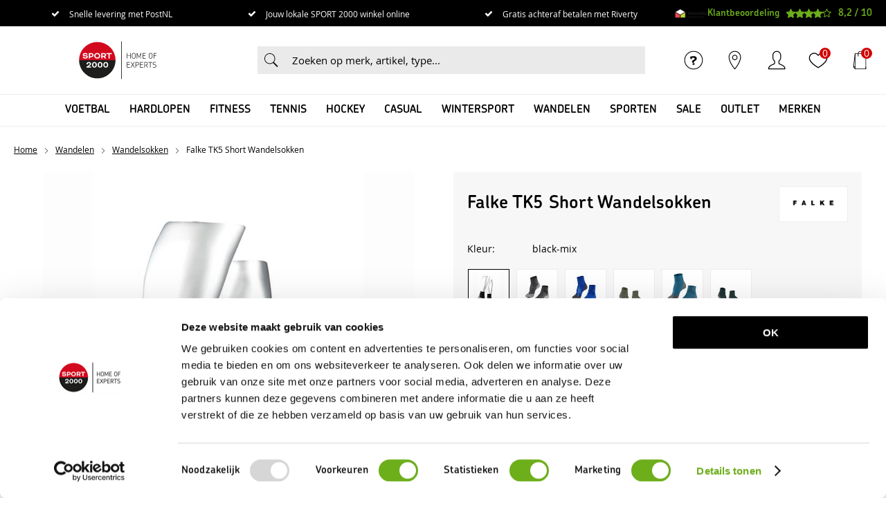

--- FILE ---
content_type: text/html; charset=utf-8
request_url: https://www.sport2000.nl/nl/542306/falke-tk5-short-wandelsokken/
body_size: 26648
content:
<!DOCTYPE html>


<html lang="nl">
<head>
    <meta http-equiv="Content-Type" content="text/html; charset=UTF-8"/>
<!--

Powered by NextChapter eCommerce
Unlock your growth at https://www.nextchapter-ecommerce.com

-->


<title>Falke TK5 Short Wandelsokken</title>

<meta name="description" content="De Falke TK5  is een hoogwaardige wandelsok bedoeld voor de veeleisende wandelaars. De TK5 is onder de voet voorzien van een extra dempingssysteem, waardoor deze extra comfortabel aanvoelt tijdens type A en B wandelingen.
De sportieve sokken, die ook in ">
    <meta property="og:image" content="https://cdn.nextchapter-ecommerce.com/pim/Files/Product/large/282944_16461_black-mix_0.jpg">

<meta property="og:title" content="Falke TK5 Short Wandelsokken">
<meta property="og:description" content="De Falke TK5  is een hoogwaardige wandelsok bedoeld voor de veeleisende wandelaars. De TK5 is onder de voet voorzien van een extra dempingssysteem, waardoor deze extra comfortabel aanvoelt tijdens type A en B wandelingen.
De sportieve sokken, die ook in ">
<meta property="og:url" content="https://www.sport2000.nl/nl/542306/falke-tk5-short-wandelsokken/">

<meta name="format-detection" content="telephone=no">
<meta name="msapplication-tap-highlight" content="no">


    <meta name="viewport" content="width=device-width, initial-scale=1">

    <meta name="robots" content="index,follow">

    <meta name="copyright" content="Copyright © NextChapter Software B.V. - All rights reserved">
    <meta name="author" content="NextChapter Software B.V.">

    <link rel="canonical" href="https://www.sport2000.nl/nl/542306/falke-tk5-short-wandelsokken/">

    <link rel="shortcut icon" href="//cdn.nextchapter-ecommerce.com/Public/sport2000_nl/Images/favicon.png">

<link rel="Stylesheet" type="text/css" href="//cdn.nextchapter-ecommerce.com/Public/Styles/GetCss?s=sport2000_nl&amp;m=m&amp;p=1.191.3.0&amp;v=prod">


    
<script>
    !function(n,o,t){n.nextchapter={cookies:function e(){function c(o,t){var e=o[1];(!e||t[e])&&(0,o[0])(t,n)}function i(n){o.push(n)}return{onConsent:function(n,o){o?i([o,n]):i([n])},consented:function(n){for(var t=0,e=o.length;t<e;t++)c(o[t],n)},isConsented:function(o){var e=n[t]();return!!e&&!!e[o]&&e[o]}}}()}}(window,[],"getCookieConsent");

</script>


<script>
    dataLayer = [];

            
        var google_tag_params = {
            ecomm_pagetype: 'other'
        };
        

    nextchapter.cookies.onConsent(function(consent) {
        if (consent.preferences)
            dataLayer.push({ 'event': 'cookieconsent_preferences' });

        if (consent.statistics)
            dataLayer.push({ 'event': 'cookieconsent_statistics' });

        if (consent.marketing)
            dataLayer.push({ 'event': 'cookieconsent_marketing' });
    });
</script>
        
    


<script>
    var google_tag_params = {
        ecomm_pagetype: 'product',
        ecomm_prodid: ['542306'],
        ecomm_category: ['Wandelsokken'],
        ecomm_pname: ['Falke TK5 Short Wandelsokken'],
        ecomm_totalvalue: [24.00]
    };
</script>    <script>
        dataLayer.push({
            'pageType': 'product',
            'id': 542306,
            'price': 24.00,
            'currency': 'EUR',
            'name': 'Falke TK5 Short Wandelsokken',
            'pageCategory': 'Wandelen',
            'pageSubCategory': 'Wandelsokken',
            'brand': 'Falke'
        });
    </script>



<script>
    
    dataLayer.push({
        'event': 'viewItem',
        'ecommerce': {
            'detail': {
                'actionField': { 'list': 'Wandelsokken' },
                'products': [
                    {'name':'Falke TK5 Short Wandelsokken','id':'542306','price':'24.00','brand':'Falke','category':'Wandelen - Wandelsokken'}
                ]
            }
        }
    });
</script>

    



<script>
        
        dataLayer.push({
            'event': 'remarketingTriggered',
            'google_tag_params': window.google_tag_params
        });
        

        
        (function (w, d, s, l, i) {
            w[l] = w[l] || []; w[l].push({
                'gtm.start':
                    new Date().getTime(), event: 'gtm.js'
            }); var f = d.getElementsByTagName(s)[0],
                j = d.createElement(s), dl = l != 'dataLayer' ? '&l=' + l : ''; j.async = true; j.src =
                '//tc.sport2000.nl/gtm.js?id=' + i + dl; f.parentNode.insertBefore(j, f);
        })(window, document, 'script', 'dataLayer', 'GTM-KGKWBLS');
        
</script>
                        <script id="Cookiebot" src="https://consent.cookiebot.com/uc.js"
            data-cbid="348253be-dc05-4e25-9d7e-da8726f9c37f" type="text/javascript" async></script>
    <script>
        window.getCookieConsent = function() {
            return window.Cookiebot.consent;
        };

        function CookiebotCallback_OnAccept() {
            nextchapter.cookies.consented(window.Cookiebot.consent);
        }
    </script>
<script>
  !function(e,t,n,r,o,i,u,c,a,l){a=n.getElementsByTagName("head")[0],(l=n.createElement("script")).async=1,l.src=t,a.appendChild(l),r=n.cookie;try{if(i=(" "+r).match(new RegExp("[; ]_tdbu=([^\\s;]*)")))for(u in o=decodeURI(i[1]).split("||"))(c=o[u].split("~~"))[1]&&(r.indexOf(c[0]+"=")>-1||(n.cookie=c[0]+"="+c[1]+";path=/;max-age=604800;domain=."+e,n.cookie="_1=1"))}catch(e){}
  }("sport2000.nl","https://host10.sport2000.nl/zieq.js",document)
</script>


    
    <script src="https://cdn.segmentify.com/dab37214-961a-441a-aeb9-c7355d96880f/segmentify.js"></script>


    
    </head>
<body class="sport2000responsivetemplate product-detail responsive">
    <div id="jq-loadingGif" class="loadingOverlay" style="display: none;">
        <img alt="Loading..." src="//cdn.nextchapter-ecommerce.com/Public/sport2000_nl/Images/loader.gif" />
    </div>
    <div id="wrap-all" class="wrap_all">
<div id="addedToCart" class="addedToCart" data-type="Toast" style="display: none;">
    <div id="cart-template-pre" class="wrapper">
        <div class="addedProductDetails">
            <img alt="Loading..." class="loader" src="//cdn.nextchapter-ecommerce.com/Public/sport2000_nl/Images/loader.gif" />
        </div>
    </div>
    <div id="cart-template-target" class="wrapper">
        <div class="template-placeholder">
        </div>
    </div>
</div>



<header class="site-header" id="header">
    <div class="site-header__top">
        <div class="wrapper">
            <div class="site-header__usps">
                

    <div class="uspList">
        <ul class="items">
                <li class="usp1 usp-FB1E">
                        <a href="/nl/pages/bezorgen-en-afhalen/">
                                <span class="icon"></span>
    <span class="description">Snelle levering met PostNL</span>

                        </a>
                </li>
                <li class="usp2 usp-FB20">
                        <a href="/nl/vind-een-winkel/">
                                <span class="icon"></span>
    <span class="description">Jouw lokale SPORT 2000 winkel online</span>

                        </a>
                </li>
                <li class="usp3 usp-FB1F">
    <span class="icon"></span>
    <span class="description">Gratis achteraf betalen met Riverty</span>
                </li>
        </ul>
    </div>


            </div>
            <div class="site-header__rating">
                <div class="header-rating">
<a class="logo" href="https://www.thuiswinkel.org/leden/sport2000/certificaat" target="_blank" title="Thuiswinkel Waarborg"><img alt="Thuiswinkel Waarborg" class="lazy" data-src="//cdn.nextchapter-ecommerce.com/Public/GeneralLogos/6-00747-00747_thuiswinkel-waarborg.svg" src="//cdn.nextchapter-ecommerce.com/Public/Images/no_loader.png"></a>
                </div>
                <div class="header-rating">
                    <a href="https://www.kiyoh.com/reviews/1041923/sport_2000" target="_blank" class="rating" title="Klantbeoordeling">
    <div class="title">Klantbeoordeling</div>

    <div class="ratingStars">
        <div class="rating" style="width: 82%"></div>
    </div>

    <div itemscope itemtype="http://schema.org/SportingGoodsStore">
        <meta itemprop="name" content="SPORT 2000"/>
        <meta itemprop="image" content="http://cdn.nextchapter-ecommerce.com/Public/sport2000_nl/Images/og_logo.png"/>
        <div itemprop="aggregateRating" itemscope itemtype="http://schema.org/AggregateRating">
            <span itemprop="ratingValue">8,2</span>
            /
            <span itemprop="bestRating">10</span>
            <meta itemprop="worstRating" content="1"/>
            <meta itemprop="ratingCount" content="6244"/>
        </div>
    </div>
</a>

                </div>
            </div>
        </div>
    </div>
    <div class="site-header__main">
        <div class="wrapper">
            <a href="/nl/" title="Home" class="top_nav_logo headerLogo">
    <img alt="sport2000_nl" src="https://cdn.nextchapter-ecommerce.com/Public/sport2000_nl/Images/logo.svg" />
</a>

            

<div id="search-bar" class="searchbar medium large">
<form action="/nl/zoeken/" id="searchForm" method="post">        <a class="searchbarArrow do-search" href="/nl/zoeken/">Zoeken</a>
<input autocomplete="off" id="txtSearch" name="txtSearch" placeholder="Zoeken op merk, artikel, type..." type="text" />
<a href="#" id="txtSearch_clear" class="clear" style="display: none;">x</a>
<label for="txtSearch" class="sr-only">Zoeken op merk, artikel, type...</label>
</form></div>

            <div class="site-header__buttons header-buttons">
        <a href="/nl/pages/klantenservice/" class="header-buttons__item header-buttons__item--customer-service"
           title="Service">
            <span class="header-buttons__label">Service</span>
        </a>
            <a href="/nl/vind-een-winkel/" class="header-buttons__item header-buttons__item--locator" title="Winkels">
            <span class="header-buttons__label">Winkels</span>
        </a>
        <a class="login" href="/nl/account/inloggen/" title="Inloggen">
        Inloggen
    </a>
    <a class="header-buttons__item header-buttons__item--favorites" href="/nl/mijn-favorieten/" title="Mijn favorieten">
    <span class="header-buttons__label">Mijn favorieten</span>
    <span class="header-buttons__count favorite-count">0</span>
</a>
    

<a id="headerCartButton" href="/nl/winkelwagen/" title="Winkelwagen" class="header-buttons__item header-buttons__item--cart cart-button" style="">
    <span id="cartCount" class="cart-button__count"></span>
    <span id="cartTotal" class="cart-button__total"></span>
    <span class="header-buttons__label cart-button__label">Winkelwagen</span>
</a>    <a id="sideBarButton" class="header-buttons__item header-buttons__item--hamburger" title="Menu" href="#">
        <span class="header-buttons__label">Menu</span>
    </a>
    <div class="more_dd">
        <div class="more_dd-header">
            <a href="#" class="closeButton" title="Sluiten"></a>
        </div>
        <div id="menuContainer" class="more_dd_container">
    

<div id="moreDdShoppable" class="moredd_shoppable buttons">
    <span class="title">Shop</span>
        <a class="shop shoppable_button shoppable_button--show-categories opens-shoppable-menu" href="#">
            Kies een categorie
        </a>

    <div class="shoppable_container" id="shoppable_container" data-item-class="items" data-url="/nl/categorie/shoppablemenu/"></div>

            <a href="/nl/merken/" class="shop shop--brands">Merken</a>
    </div>
            <div class="moredd_account buttons">
            <span class="title">Account</span>
                <a class="login" href="/nl/account/inloggen/" title="Inloggen">
        Inloggen
    </a>

<a class="favorites" href="/nl/mijn-favorieten/" title="Mijn favorieten">
    Mijn favorieten
    (<span class="favorite-count">0</span>)
</a>
        </div>
                <div class="moredd_stores buttons">
            <span class="title">Winkels</span>

            <a href="/nl/vind-een-winkel/" class="locator">
                Vind een winkel
            </a>
        </div>
                <div class="moredd_service buttons">
            <span class="title">Service</span>
                <a class="service newsletter" href="/nl/nieuwsbrief/aanmelden/" title="Nieuwsbrief">
                    Nieuwsbrief
                </a>
            <a class="service" href="/nl/pages/veelgestelde-vragen/" target="">Veelgestelde vragen</a><a class="service" href="/nl/pages/klantenservice/" target="">Klantenservice</a><a class="service" href="/nl/pages/advies/" target="">Advies</a><a class="service" href="/nl/pages/bestellen/" target="">Bestellen</a><a class="service" href="/nl/pages/loopanalyse/" target="">Loopanalyse</a>            <a class="contact" href="/nl/pages/contact/" target="">Contact</a>        </div>
            <div class="moredd_info buttons">
            <span class="title">Over SPORT 2000</span>
<a class="info" href="/nl/pages/over-ons/" target="">Over ons</a>        </div>
</div>

    </div>
</div>

        </div>
    </div>
    <div class="site-header__bottom">
        <div class="wrapper">
            <nav class="site-header__navigation navbar">
    <ul class="navbar__list">
            <li class="navbar__item navbar__item--has-dropdown">
                <a href="/nl/voetbal/" class="voetbal category-2717A navbar__link">
                    Voetbal
                </a>

                    <div class="navbar__dropdown nav-dropdown">
                        <div class="wrapper">
                                <div class="nav-dropdown__column nav-dropdown__column--column-1">
            <div class="nav-dropdown__section">
                <div class="nav-dropdown__section-title">Voetbal</div>
                <ul class="nav-dropdown__list">
                        <li class="nav-dropdown__item category-30C89">
                            <a href="/nl/pages/voetbal-advies/" class="nav-dropdown__item-link"
                               >
                                <span class="nav-dropdown__item-label">
                                    Voetbaladvies van de expert
                                </span>
                            </a>
                        </li>
                        <li class="nav-dropdown__item category-2717C">
                            <a href="/nl/voetbal/voetbalschoenen/" class="nav-dropdown__item-link"
                               >
                                <span class="nav-dropdown__item-label">
                                    Voetbalschoenen
                                </span>
                            </a>
                        </li>
                        <li class="nav-dropdown__item category-2BB38">
                            <a href="/nl/voetbal/zaalvoetbalschoenen/" class="nav-dropdown__item-link"
                               >
                                <span class="nav-dropdown__item-label">
                                    Zaalvoetbalschoenen
                                </span>
                            </a>
                        </li>
                        <li class="nav-dropdown__item category-27570">
                            <a href="/nl/voetbal/kunstgrasschoenen/" class="nav-dropdown__item-link"
                               >
                                <span class="nav-dropdown__item-label">
                                    Kunstgrasschoenen
                                </span>
                            </a>
                        </li>
                        <li class="nav-dropdown__item category-27560">
                            <a href="/nl/pages/clubkleding/" class="nav-dropdown__item-link"
                               >
                                <span class="nav-dropdown__item-label">
                                    Club &amp; Fankleding
                                </span>
                            </a>
                        </li>
                        <li class="nav-dropdown__item category-271AE">
                            <a href="/nl/voetbal/voetballen/" class="nav-dropdown__item-link"
                               >
                                <span class="nav-dropdown__item-label">
                                    Voetballen
                                </span>
                            </a>
                        </li>
                        <li class="nav-dropdown__item category-27563">
                            <a href="/nl/voetbal/voetbal-t-shirts/" class="nav-dropdown__item-link"
                               >
                                <span class="nav-dropdown__item-label">
                                    Voetbal T-Shirts
                                </span>
                            </a>
                        </li>
                        <li class="nav-dropdown__item category-271B5">
                            <a href="/nl/voetbal/voetbalshirts/" class="nav-dropdown__item-link"
                               >
                                <span class="nav-dropdown__item-label">
                                    Voetbalshirts
                                </span>
                            </a>
                        </li>
                        <li class="nav-dropdown__item category-271F6">
                            <a href="/nl/voetbal/voetbaltruien/" class="nav-dropdown__item-link"
                               >
                                <span class="nav-dropdown__item-label">
                                    Voetbaltruien
                                </span>
                            </a>
                        </li>
                        <li class="nav-dropdown__item category-27562">
                            <a href="/nl/voetbal/voetbal-trainingspakken/" class="nav-dropdown__item-link"
                               >
                                <span class="nav-dropdown__item-label">
                                    Voetbal Trainingspakken
                                </span>
                            </a>
                        </li>
                        <li class="nav-dropdown__item category-2754E">
                            <a href="/nl/voetbal/korte-voetbalbroeken/" class="nav-dropdown__item-link"
                               >
                                <span class="nav-dropdown__item-label">
                                    Korte Voetbalbroeken
                                </span>
                            </a>
                        </li>
                                    </ul>
            </div>
    </div>
    <div class="nav-dropdown__column nav-dropdown__column--column-2">
            <div class="nav-dropdown__section">
                
                <ul class="nav-dropdown__list">
                        <li class="nav-dropdown__item category-2754D">
                            <a href="/nl/voetbal/lange-voetbalbroeken/" class="nav-dropdown__item-link"
                               >
                                <span class="nav-dropdown__item-label">
                                    Lange Voetbalbroeken
                                </span>
                            </a>
                        </li>
                        <li class="nav-dropdown__item category-27532">
                            <a href="/nl/voetbal/teamkleding/" class="nav-dropdown__item-link"
                               >
                                <span class="nav-dropdown__item-label">
                                    Teamkleding
                                </span>
                            </a>
                        </li>
                        <li class="nav-dropdown__item category-271E2">
                            <a href="/nl/voetbal/voetbaljassen/" class="nav-dropdown__item-link"
                               >
                                <span class="nav-dropdown__item-label">
                                    Voetbaljassen
                                </span>
                            </a>
                        </li>
                        <li class="nav-dropdown__item category-275A1">
                            <a href="/nl/voetbal/voetbal-ondergoed/" class="nav-dropdown__item-link"
                               >
                                <span class="nav-dropdown__item-label">
                                    Voetbal Ondergoed
                                </span>
                            </a>
                        </li>
                        <li class="nav-dropdown__item category-2717F">
                            <a href="/nl/voetbal/voetbalsokken/" class="nav-dropdown__item-link"
                               >
                                <span class="nav-dropdown__item-label">
                                    Voetbalsokken
                                </span>
                            </a>
                        </li>
                        <li class="nav-dropdown__item category-27561">
                            <a href="/nl/voetbal/scheenbeschermers/" class="nav-dropdown__item-link"
                               >
                                <span class="nav-dropdown__item-label">
                                    Scheenbeschermers
                                </span>
                            </a>
                        </li>
                        <li class="nav-dropdown__item category-2754C">
                            <a href="/nl/voetbal/voetbal-accessoires/" class="nav-dropdown__item-link"
                               >
                                <span class="nav-dropdown__item-label">
                                    Voetbal Accessoires
                                </span>
                            </a>
                        </li>
                        <li class="nav-dropdown__item category-271A8">
                            <a href="/nl/voetbal/voetbaltassen/" class="nav-dropdown__item-link"
                               >
                                <span class="nav-dropdown__item-label">
                                    Voetbaltassen
                                </span>
                            </a>
                        </li>
                                    </ul>
            </div>
    </div>
    <div class="nav-dropdown__column nav-dropdown__column--column-3">
            <div class="nav-dropdown__section">
                <div class="nav-dropdown__section-title">Merken</div>
                <ul class="nav-dropdown__list">
                        <li class="nav-dropdown__item">
                            <a href="/nl/voetbal/?brand=Nike" class="nav-dropdown__item-link"
                                                                  rel="nofollow"
>
                                <span class="nav-dropdown__item-label">
                                    Nike
                                </span>
                            </a>
                        </li>
                        <li class="nav-dropdown__item">
                            <a href="/nl/voetbal/?brand=adidas" class="nav-dropdown__item-link"
                                                                  rel="nofollow"
>
                                <span class="nav-dropdown__item-label">
                                    adidas
                                </span>
                            </a>
                        </li>
                        <li class="nav-dropdown__item">
                            <a href="/nl/voetbal/?brand=PUMA" class="nav-dropdown__item-link"
                                                                  rel="nofollow"
>
                                <span class="nav-dropdown__item-label">
                                    PUMA
                                </span>
                            </a>
                        </li>
                        <li class="nav-dropdown__item">
                            <a href="/nl/voetbal/?brand=Skechers" class="nav-dropdown__item-link"
                                                                  rel="nofollow"
>
                                <span class="nav-dropdown__item-label">
                                    Skechers
                                </span>
                            </a>
                        </li>
                        <li class="nav-dropdown__item">
                            <a href="/nl/voetbal/?brand=Castore" class="nav-dropdown__item-link"
                                                                  rel="nofollow"
>
                                <span class="nav-dropdown__item-label">
                                    Castore
                                </span>
                            </a>
                        </li>
                        <li class="nav-dropdown__item">
                            <a href="/nl/voetbal/?brand=Derbystar" class="nav-dropdown__item-link"
                                                                  rel="nofollow"
>
                                <span class="nav-dropdown__item-label">
                                    Derbystar
                                </span>
                            </a>
                        </li>
                        <li class="nav-dropdown__item">
                            <a href="/nl/voetbal/?brand=Hummel" class="nav-dropdown__item-link"
                                                                  rel="nofollow"
>
                                <span class="nav-dropdown__item-label">
                                    Hummel
                                </span>
                            </a>
                        </li>
                        <li class="nav-dropdown__item">
                            <a href="/nl/voetbal/?brand=Lotto" class="nav-dropdown__item-link"
                                                                  rel="nofollow"
>
                                <span class="nav-dropdown__item-label">
                                    Lotto
                                </span>
                            </a>
                        </li>
                        <li class="nav-dropdown__item">
                            <a href="/nl/voetbal/?brand=Stanno" class="nav-dropdown__item-link"
                                                                  rel="nofollow"
>
                                <span class="nav-dropdown__item-label">
                                    Stanno
                                </span>
                            </a>
                        </li>
                                            <li class="nav-dropdown__item nav-dropdown__item--more">
                            <a href="/nl/merken/categorie/voetbal/" class="nav-dropdown__item-link">
                                <span class="nav-dropdown__item-label">
                                    Meer...
                                </span>
                            </a>
                        </li>
                </ul>
            </div>
    </div>
    <div class="nav-dropdown__column nav-dropdown__column--column-4">
            <div class="nav-dropdown__section nav-dropdown__section--has-image">
                
<img class="lazy nav-dropdown__section-image" data-src="//cdn.nextchapter-ecommerce.com/Public/MenuBlocks/1578-68575-voetbal.jpg" src="//cdn.nextchapter-ecommerce.com/Public/sport2000_nl/Images/loader.gif">                <ul class="nav-dropdown__list">
                                    </ul>
            </div>
    </div>

                        </div>
                    </div>
            </li>
            <li class="navbar__item navbar__item--has-dropdown">
                <a href="/nl/hardlopen/" class="hardlopen category-27185 navbar__link">
                    Hardlopen
                </a>

                    <div class="navbar__dropdown nav-dropdown">
                        <div class="wrapper">
                                <div class="nav-dropdown__column nav-dropdown__column--column-1">
            <div class="nav-dropdown__section">
                <div class="nav-dropdown__section-title">Hardlopen</div>
                <ul class="nav-dropdown__list">
                        <li class="nav-dropdown__item category-30F94">
                            <a href="/nl/pages/hardloop-advies/" class="nav-dropdown__item-link"
                               >
                                <span class="nav-dropdown__item-label">
                                    Hardloopadvies van de expert
                                </span>
                            </a>
                        </li>
                        <li class="nav-dropdown__item category-27189">
                            <a href="/nl/hardlopen/hardloopschoenen/" class="nav-dropdown__item-link"
                               >
                                <span class="nav-dropdown__item-label">
                                    Hardloopschoenen
                                </span>
                            </a>
                        </li>
                        <li class="nav-dropdown__item category-27598">
                            <a href="/nl/hardlopen/trail-schoenen/" class="nav-dropdown__item-link"
                               >
                                <span class="nav-dropdown__item-label">
                                    Trail Schoenen
                                </span>
                            </a>
                        </li>
                        <li class="nav-dropdown__item category-27553">
                            <a href="/nl/hardlopen/hardloop-t-shirts/" class="nav-dropdown__item-link"
                               >
                                <span class="nav-dropdown__item-label">
                                    Hardloop T-Shirts
                                </span>
                            </a>
                        </li>
                        <li class="nav-dropdown__item category-2753B">
                            <a href="/nl/hardlopen/hardloop-shirts/" class="nav-dropdown__item-link"
                               >
                                <span class="nav-dropdown__item-label">
                                    Hardloop Shirts
                                </span>
                            </a>
                        </li>
                        <li class="nav-dropdown__item category-27572">
                            <a href="/nl/hardlopen/hardloop-tops/" class="nav-dropdown__item-link"
                               >
                                <span class="nav-dropdown__item-label">
                                    Hardloop Tops
                                </span>
                            </a>
                        </li>
                        <li class="nav-dropdown__item category-27539">
                            <a href="/nl/hardlopen/hardloop-jacks/" class="nav-dropdown__item-link"
                               >
                                <span class="nav-dropdown__item-label">
                                    Hardloop Jacks
                                </span>
                            </a>
                        </li>
                        <li class="nav-dropdown__item category-27545">
                            <a href="/nl/hardlopen/hardloop-ondergoed/" class="nav-dropdown__item-link"
                               >
                                <span class="nav-dropdown__item-label">
                                    Hardloop Ondergoed
                                </span>
                            </a>
                        </li>
                        <li class="nav-dropdown__item category-27573">
                            <a href="/nl/hardlopen/lange-hardloopbroeken/" class="nav-dropdown__item-link"
                               >
                                <span class="nav-dropdown__item-label">
                                    Lange Hardloopbroeken
                                </span>
                            </a>
                        </li>
                        <li class="nav-dropdown__item category-27571">
                            <a href="/nl/hardlopen/korte-hardloopbroeken/" class="nav-dropdown__item-link"
                               >
                                <span class="nav-dropdown__item-label">
                                    Korte Hardloopbroeken
                                </span>
                            </a>
                        </li>
                        <li class="nav-dropdown__item category-2753A">
                            <a href="/nl/hardlopen/hardloopleggings/" class="nav-dropdown__item-link"
                               >
                                <span class="nav-dropdown__item-label">
                                    Hardloopleggings
                                </span>
                            </a>
                        </li>
                                    </ul>
            </div>
    </div>
    <div class="nav-dropdown__column nav-dropdown__column--column-2">
            <div class="nav-dropdown__section">
                
                <ul class="nav-dropdown__list">
                        <li class="nav-dropdown__item category-2718C">
                            <a href="/nl/hardlopen/hardloopsokken/" class="nav-dropdown__item-link"
                               >
                                <span class="nav-dropdown__item-label">
                                    Hardloopsokken
                                </span>
                            </a>
                        </li>
                        <li class="nav-dropdown__item category-27538">
                            <a href="/nl/hardlopen/hardloopaccessoires/" class="nav-dropdown__item-link"
                               >
                                <span class="nav-dropdown__item-label">
                                    Hardloopaccessoires
                                </span>
                            </a>
                        </li>
                        <li class="nav-dropdown__item category-275A3">
                            <a href="/nl/hardlopen/hardloophandschoenen/" class="nav-dropdown__item-link"
                               >
                                <span class="nav-dropdown__item-label">
                                    Hardloophandschoenen
                                </span>
                            </a>
                        </li>
                        <li class="nav-dropdown__item category-275A5">
                            <a href="/nl/hardlopen/drinkflessen/" class="nav-dropdown__item-link"
                               >
                                <span class="nav-dropdown__item-label">
                                    Drinkflessen
                                </span>
                            </a>
                        </li>
                                    </ul>
            </div>
    </div>
    <div class="nav-dropdown__column nav-dropdown__column--column-3">
            <div class="nav-dropdown__section">
                <div class="nav-dropdown__section-title">Merken</div>
                <ul class="nav-dropdown__list">
                        <li class="nav-dropdown__item">
                            <a href="/nl/hardlopen/?brand=ASICS" class="nav-dropdown__item-link"
                                                                  rel="nofollow"
>
                                <span class="nav-dropdown__item-label">
                                    ASICS
                                </span>
                            </a>
                        </li>
                        <li class="nav-dropdown__item">
                            <a href="/nl/hardlopen/?brand=Nike" class="nav-dropdown__item-link"
                                                                  rel="nofollow"
>
                                <span class="nav-dropdown__item-label">
                                    Nike
                                </span>
                            </a>
                        </li>
                        <li class="nav-dropdown__item">
                            <a href="/nl/hardlopen/?brand=adidas" class="nav-dropdown__item-link"
                                                                  rel="nofollow"
>
                                <span class="nav-dropdown__item-label">
                                    adidas
                                </span>
                            </a>
                        </li>
                        <li class="nav-dropdown__item">
                            <a href="/nl/hardlopen/?brand=Craft" class="nav-dropdown__item-link"
                                                                  rel="nofollow"
>
                                <span class="nav-dropdown__item-label">
                                    Craft
                                </span>
                            </a>
                        </li>
                        <li class="nav-dropdown__item">
                            <a href="/nl/hardlopen/?brand=Falke" class="nav-dropdown__item-link"
                                                                  rel="nofollow"
>
                                <span class="nav-dropdown__item-label">
                                    Falke
                                </span>
                            </a>
                        </li>
                        <li class="nav-dropdown__item">
                            <a href="/nl/hardlopen/?brand=Mizuno" class="nav-dropdown__item-link"
                                                                  rel="nofollow"
>
                                <span class="nav-dropdown__item-label">
                                    Mizuno
                                </span>
                            </a>
                        </li>
                        <li class="nav-dropdown__item">
                            <a href="/nl/hardlopen/?brand=On+Running" class="nav-dropdown__item-link"
                                                                  rel="nofollow"
>
                                <span class="nav-dropdown__item-label">
                                    On Running
                                </span>
                            </a>
                        </li>
                        <li class="nav-dropdown__item">
                            <a href="/nl/hardlopen/?brand=Saucony" class="nav-dropdown__item-link"
                                                                  rel="nofollow"
>
                                <span class="nav-dropdown__item-label">
                                    Saucony
                                </span>
                            </a>
                        </li>
                        <li class="nav-dropdown__item">
                            <a href="/nl/hardlopen/?brand=Under+Armour" class="nav-dropdown__item-link"
                                                                  rel="nofollow"
>
                                <span class="nav-dropdown__item-label">
                                    Under Armour
                                </span>
                            </a>
                        </li>
                                            <li class="nav-dropdown__item nav-dropdown__item--more">
                            <a href="/nl/merken/categorie/hardlopen/" class="nav-dropdown__item-link">
                                <span class="nav-dropdown__item-label">
                                    Meer...
                                </span>
                            </a>
                        </li>
                </ul>
            </div>
    </div>
    <div class="nav-dropdown__column nav-dropdown__column--column-4">
            <div class="nav-dropdown__section nav-dropdown__section--has-image">
                
<img class="lazy nav-dropdown__section-image" data-src="//cdn.nextchapter-ecommerce.com/Public/MenuBlocks/1578-16449-hardlopen.jpg" src="//cdn.nextchapter-ecommerce.com/Public/sport2000_nl/Images/loader.gif">                <ul class="nav-dropdown__list">
                                    </ul>
            </div>
    </div>

                        </div>
                    </div>
            </li>
            <li class="navbar__item navbar__item--has-dropdown">
                <a href="/nl/fitness/" class="fitness category-27181 navbar__link">
                    Fitness
                </a>

                    <div class="navbar__dropdown nav-dropdown">
                        <div class="wrapper">
                                <div class="nav-dropdown__column nav-dropdown__column--column-1">
            <div class="nav-dropdown__section">
                <div class="nav-dropdown__section-title">Fitness</div>
                <ul class="nav-dropdown__list">
                        <li class="nav-dropdown__item category-32294">
                            <a href="/nl/pages/fitness-advies/" class="nav-dropdown__item-link"
                               >
                                <span class="nav-dropdown__item-label">
                                    Fitnessadvies van de expert
                                </span>
                            </a>
                        </li>
                        <li class="nav-dropdown__item category-271B3">
                            <a href="/nl/fitness/fitnessschoenen/" class="nav-dropdown__item-link"
                               >
                                <span class="nav-dropdown__item-label">
                                    Fitnessschoenen
                                </span>
                            </a>
                        </li>
                        <li class="nav-dropdown__item category-27579">
                            <a href="/nl/fitness/fitnessgewichten/" class="nav-dropdown__item-link"
                               >
                                <span class="nav-dropdown__item-label">
                                    Fitnessgewichten
                                </span>
                            </a>
                        </li>
                        <li class="nav-dropdown__item category-275B8">
                            <a href="/nl/fitness/fitness-shorts/" class="nav-dropdown__item-link"
                               >
                                <span class="nav-dropdown__item-label">
                                    Shorts
                                </span>
                            </a>
                        </li>
                        <li class="nav-dropdown__item category-27565">
                            <a href="/nl/fitness/fitness-tops/" class="nav-dropdown__item-link"
                               >
                                <span class="nav-dropdown__item-label">
                                    Tops
                                </span>
                            </a>
                        </li>
                        <li class="nav-dropdown__item category-27547">
                            <a href="/nl/fitness/fitness-t-shirts/" class="nav-dropdown__item-link"
                               >
                                <span class="nav-dropdown__item-label">
                                    T-Shirts
                                </span>
                            </a>
                        </li>
                        <li class="nav-dropdown__item category-2759D">
                            <a href="/nl/fitness/fitness-shirts/" class="nav-dropdown__item-link"
                               >
                                <span class="nav-dropdown__item-label">
                                    Shirts
                                </span>
                            </a>
                        </li>
                        <li class="nav-dropdown__item category-27566">
                            <a href="/nl/fitness/sportleggings/" class="nav-dropdown__item-link"
                               >
                                <span class="nav-dropdown__item-label">
                                    Sportleggings
                                </span>
                            </a>
                        </li>
                        <li class="nav-dropdown__item category-27542">
                            <a href="/nl/fitness/driekwart-fitnessbroeken/" class="nav-dropdown__item-link"
                               >
                                <span class="nav-dropdown__item-label">
                                    3/4 broeken
                                </span>
                            </a>
                        </li>
                        <li class="nav-dropdown__item category-27569">
                            <a href="/nl/fitness/lange-trainingsbroeken/" class="nav-dropdown__item-link"
                               >
                                <span class="nav-dropdown__item-label">
                                    Lange Trainingsbroeken
                                </span>
                            </a>
                        </li>
                        <li class="nav-dropdown__item category-2756B">
                            <a href="/nl/fitness/fitness-trainingspakken/" class="nav-dropdown__item-link"
                               >
                                <span class="nav-dropdown__item-label">
                                    Fitness Trainingspakken
                                </span>
                            </a>
                        </li>
                                    </ul>
            </div>
    </div>
    <div class="nav-dropdown__column nav-dropdown__column--column-2">
            <div class="nav-dropdown__section">
                
                <ul class="nav-dropdown__list">
                        <li class="nav-dropdown__item category-27574">
                            <a href="/nl/fitness/sport-bhs/" class="nav-dropdown__item-link"
                               >
                                <span class="nav-dropdown__item-label">
                                    Sport Beha&#39;s
                                </span>
                            </a>
                        </li>
                        <li class="nav-dropdown__item category-2755C">
                            <a href="/nl/fitness/sporttassen/" class="nav-dropdown__item-link"
                               >
                                <span class="nav-dropdown__item-label">
                                    Sporttassen
                                </span>
                            </a>
                        </li>
                        <li class="nav-dropdown__item category-2756A">
                            <a href="/nl/fitness/fitness-truien-en-vesten/" class="nav-dropdown__item-link"
                               >
                                <span class="nav-dropdown__item-label">
                                    Truien en Vesten
                                </span>
                            </a>
                        </li>
                        <li class="nav-dropdown__item category-271C5">
                            <a href="/nl/fitness/fitness-accessoires/" class="nav-dropdown__item-link"
                               >
                                <span class="nav-dropdown__item-label">
                                    Fitness accessoires
                                </span>
                            </a>
                        </li>
                        <li class="nav-dropdown__item category-2757D">
                            <a href="/nl/fitness/fitnessaccessoires-textiel/" class="nav-dropdown__item-link"
                               >
                                <span class="nav-dropdown__item-label">
                                    Fitnessaccessoires (textiel)
                                </span>
                            </a>
                        </li>
                        <li class="nav-dropdown__item category-27551">
                            <a href="/nl/fitness/fitness-toebehoren/" class="nav-dropdown__item-link"
                               >
                                <span class="nav-dropdown__item-label">
                                    Fitness toebehoren
                                </span>
                            </a>
                        </li>
                                    </ul>
            </div>
    </div>
    <div class="nav-dropdown__column nav-dropdown__column--column-3">
            <div class="nav-dropdown__section">
                <div class="nav-dropdown__section-title">Merken</div>
                <ul class="nav-dropdown__list">
                        <li class="nav-dropdown__item">
                            <a href="/nl/fitness/?brand=Nike" class="nav-dropdown__item-link"
                                                                  rel="nofollow"
>
                                <span class="nav-dropdown__item-label">
                                    Nike
                                </span>
                            </a>
                        </li>
                        <li class="nav-dropdown__item">
                            <a href="/nl/fitness/?brand=adidas" class="nav-dropdown__item-link"
                                                                  rel="nofollow"
>
                                <span class="nav-dropdown__item-label">
                                    adidas
                                </span>
                            </a>
                        </li>
                        <li class="nav-dropdown__item">
                            <a href="/nl/fitness/?brand=Craft" class="nav-dropdown__item-link"
                                                                  rel="nofollow"
>
                                <span class="nav-dropdown__item-label">
                                    Craft
                                </span>
                            </a>
                        </li>
                        <li class="nav-dropdown__item">
                            <a href="/nl/fitness/?brand=ONLY+PLAY" class="nav-dropdown__item-link"
                                                                  rel="nofollow"
>
                                <span class="nav-dropdown__item-label">
                                    ONLY PLAY
                                </span>
                            </a>
                        </li>
                        <li class="nav-dropdown__item">
                            <a href="/nl/fitness/?brand=PUMA" class="nav-dropdown__item-link"
                                                                  rel="nofollow"
>
                                <span class="nav-dropdown__item-label">
                                    PUMA
                                </span>
                            </a>
                        </li>
                        <li class="nav-dropdown__item">
                            <a href="/nl/fitness/?brand=Sjeng+Sports" class="nav-dropdown__item-link"
                                                                  rel="nofollow"
>
                                <span class="nav-dropdown__item-label">
                                    Sjeng Sports
                                </span>
                            </a>
                        </li>
                        <li class="nav-dropdown__item">
                            <a href="/nl/fitness/?brand=Stanno" class="nav-dropdown__item-link"
                                                                  rel="nofollow"
>
                                <span class="nav-dropdown__item-label">
                                    Stanno
                                </span>
                            </a>
                        </li>
                        <li class="nav-dropdown__item">
                            <a href="/nl/fitness/?brand=Under+Armour" class="nav-dropdown__item-link"
                                                                  rel="nofollow"
>
                                <span class="nav-dropdown__item-label">
                                    Under Armour
                                </span>
                            </a>
                        </li>
                                            <li class="nav-dropdown__item nav-dropdown__item--more">
                            <a href="/nl/merken/categorie/fitness/" class="nav-dropdown__item-link">
                                <span class="nav-dropdown__item-label">
                                    Meer...
                                </span>
                            </a>
                        </li>
                </ul>
            </div>
    </div>
    <div class="nav-dropdown__column nav-dropdown__column--column-4">
            <div class="nav-dropdown__section">
                <div class="nav-dropdown__section-title">Geslacht</div>
                <ul class="nav-dropdown__list">
                        <li class="nav-dropdown__item">
                            <a href="/nl/fitness/?geslacht=Heren" class="nav-dropdown__item-link"
                                                                  rel="nofollow"
>
                                <span class="nav-dropdown__item-label">
                                    Heren
                                </span>
                            </a>
                        </li>
                        <li class="nav-dropdown__item">
                            <a href="/nl/fitness/?geslacht=Dames" class="nav-dropdown__item-link"
                                                                  rel="nofollow"
>
                                <span class="nav-dropdown__item-label">
                                    Dames
                                </span>
                            </a>
                        </li>
                        <li class="nav-dropdown__item">
                            <a href="/nl/fitness/?geslacht=+Jongens" class="nav-dropdown__item-link"
                                                                  rel="nofollow"
>
                                <span class="nav-dropdown__item-label">
                                     Jongens
                                </span>
                            </a>
                        </li>
                        <li class="nav-dropdown__item">
                            <a href="/nl/fitness/?geslacht=+Meisjes" class="nav-dropdown__item-link"
                                                                  rel="nofollow"
>
                                <span class="nav-dropdown__item-label">
                                     Meisjes
                                </span>
                            </a>
                        </li>
                        <li class="nav-dropdown__item">
                            <a href="/nl/fitness/?geslacht=Baby" class="nav-dropdown__item-link"
                                                                  rel="nofollow"
>
                                <span class="nav-dropdown__item-label">
                                    Baby
                                </span>
                            </a>
                        </li>
                        <li class="nav-dropdown__item">
                            <a href="/nl/fitness/?geslacht=Unisex" class="nav-dropdown__item-link"
                                                                  rel="nofollow"
>
                                <span class="nav-dropdown__item-label">
                                    Unisex
                                </span>
                            </a>
                        </li>
                                    </ul>
            </div>
    </div>
    <div class="nav-dropdown__column nav-dropdown__column--column-5">
            <div class="nav-dropdown__section nav-dropdown__section--has-image">
                
<img class="lazy nav-dropdown__section-image" data-src="//cdn.nextchapter-ecommerce.com/Public/MenuBlocks/1578-49888-fitness.jpg" src="//cdn.nextchapter-ecommerce.com/Public/sport2000_nl/Images/loader.gif">                <ul class="nav-dropdown__list">
                                    </ul>
            </div>
    </div>

                        </div>
                    </div>
            </li>
            <li class="navbar__item navbar__item--has-dropdown">
                <a href="/nl/tennis/" class="tennis category-2718A navbar__link">
                    Tennis
                </a>

                    <div class="navbar__dropdown nav-dropdown">
                        <div class="wrapper">
                                <div class="nav-dropdown__column nav-dropdown__column--column-1">
            <div class="nav-dropdown__section">
                <div class="nav-dropdown__section-title">Tennis</div>
                <ul class="nav-dropdown__list">
                        <li class="nav-dropdown__item category-275A6">
                            <a href="/nl/tennis/tennisschoenen-indoor/" class="nav-dropdown__item-link"
                               >
                                <span class="nav-dropdown__item-label">
                                    Tennisschoenen indoor
                                </span>
                            </a>
                        </li>
                        <li class="nav-dropdown__item category-27554">
                            <a href="/nl/tennis/tennisschoenen-outdoor/" class="nav-dropdown__item-link"
                               >
                                <span class="nav-dropdown__item-label">
                                    Tennisschoenen outdoor
                                </span>
                            </a>
                        </li>
                        <li class="nav-dropdown__item category-2754F">
                            <a href="/nl/tennis/tennis-t-shirts/" class="nav-dropdown__item-link"
                               >
                                <span class="nav-dropdown__item-label">
                                    Tennis T-Shirts
                                </span>
                            </a>
                        </li>
                        <li class="nav-dropdown__item category-2758B">
                            <a href="/nl/tennis/tennis-tops/" class="nav-dropdown__item-link"
                               >
                                <span class="nav-dropdown__item-label">
                                    Tennis Tops
                                </span>
                            </a>
                        </li>
                        <li class="nav-dropdown__item category-27584">
                            <a href="/nl/tennis/tennis-jassen-en-vesten/" class="nav-dropdown__item-link"
                               >
                                <span class="nav-dropdown__item-label">
                                    Tennis Jassen en Vesten
                                </span>
                            </a>
                        </li>
                        <li class="nav-dropdown__item category-272CE">
                            <a href="/nl/tennis/tennisrackets/" class="nav-dropdown__item-link"
                               >
                                <span class="nav-dropdown__item-label">
                                    Tennisrackets
                                </span>
                            </a>
                        </li>
                        <li class="nav-dropdown__item category-2758C">
                            <a href="/nl/tennis/korte-tennisbroeken/" class="nav-dropdown__item-link"
                               >
                                <span class="nav-dropdown__item-label">
                                    Korte Tennisbroeken
                                </span>
                            </a>
                        </li>
                        <li class="nav-dropdown__item category-27585">
                            <a href="/nl/tennis/lange-tennisbroeken/" class="nav-dropdown__item-link"
                               >
                                <span class="nav-dropdown__item-label">
                                    Lange Tennisbroeken
                                </span>
                            </a>
                        </li>
                        <li class="nav-dropdown__item category-271EF">
                            <a href="/nl/tennis/tennisrokjes/" class="nav-dropdown__item-link"
                               >
                                <span class="nav-dropdown__item-label">
                                    Tennisrokjes
                                </span>
                            </a>
                        </li>
                        <li class="nav-dropdown__item category-2719C">
                            <a href="/nl/tennis/tennissokken/" class="nav-dropdown__item-link"
                               >
                                <span class="nav-dropdown__item-label">
                                    Tennissokken
                                </span>
                            </a>
                        </li>
                        <li class="nav-dropdown__item category-2754B">
                            <a href="/nl/tennis/tennisaccessoires/" class="nav-dropdown__item-link"
                               >
                                <span class="nav-dropdown__item-label">
                                    Tennisaccessoires
                                </span>
                            </a>
                        </li>
                                    </ul>
            </div>
    </div>
    <div class="nav-dropdown__column nav-dropdown__column--column-2">
            <div class="nav-dropdown__section">
                
                <ul class="nav-dropdown__list">
                        <li class="nav-dropdown__item category-272CF">
                            <a href="/nl/tennis/tennisballen/" class="nav-dropdown__item-link"
                               >
                                <span class="nav-dropdown__item-label">
                                    Tennisballen
                                </span>
                            </a>
                        </li>
                        <li class="nav-dropdown__item category-272D0">
                            <a href="/nl/tennis/tennistassen/" class="nav-dropdown__item-link"
                               >
                                <span class="nav-dropdown__item-label">
                                    Tennistassen
                                </span>
                            </a>
                        </li>
                        <li class="nav-dropdown__item category-275A2">
                            <a href="/nl/tennis/zweetbandjes/" class="nav-dropdown__item-link"
                               >
                                <span class="nav-dropdown__item-label">
                                    Zweetbandjes
                                </span>
                            </a>
                        </li>
                                    </ul>
            </div>
    </div>
    <div class="nav-dropdown__column nav-dropdown__column--column-3">
            <div class="nav-dropdown__section">
                <div class="nav-dropdown__section-title">Merken</div>
                <ul class="nav-dropdown__list">
                        <li class="nav-dropdown__item">
                            <a href="/nl/tennis/?brand=Sjeng+Sports" class="nav-dropdown__item-link"
                                                                  rel="nofollow"
>
                                <span class="nav-dropdown__item-label">
                                    Sjeng Sports
                                </span>
                            </a>
                        </li>
                        <li class="nav-dropdown__item">
                            <a href="/nl/tennis/?brand=Nike" class="nav-dropdown__item-link"
                                                                  rel="nofollow"
>
                                <span class="nav-dropdown__item-label">
                                    Nike
                                </span>
                            </a>
                        </li>
                        <li class="nav-dropdown__item">
                            <a href="/nl/tennis/?brand=K-Swiss" class="nav-dropdown__item-link"
                                                                  rel="nofollow"
>
                                <span class="nav-dropdown__item-label">
                                    K-Swiss
                                </span>
                            </a>
                        </li>
                        <li class="nav-dropdown__item">
                            <a href="/nl/tennis/?brand=ASICS" class="nav-dropdown__item-link"
                                                                  rel="nofollow"
>
                                <span class="nav-dropdown__item-label">
                                    ASICS
                                </span>
                            </a>
                        </li>
                        <li class="nav-dropdown__item">
                            <a href="/nl/tennis/?brand=adidas" class="nav-dropdown__item-link"
                                                                  rel="nofollow"
>
                                <span class="nav-dropdown__item-label">
                                    adidas
                                </span>
                            </a>
                        </li>
                        <li class="nav-dropdown__item">
                            <a href="/nl/tennis/?brand=Babolat" class="nav-dropdown__item-link"
                                                                  rel="nofollow"
>
                                <span class="nav-dropdown__item-label">
                                    Babolat
                                </span>
                            </a>
                        </li>
                        <li class="nav-dropdown__item">
                            <a href="/nl/tennis/?brand=Dunlop" class="nav-dropdown__item-link"
                                                                  rel="nofollow"
>
                                <span class="nav-dropdown__item-label">
                                    Dunlop
                                </span>
                            </a>
                        </li>
                        <li class="nav-dropdown__item">
                            <a href="/nl/tennis/?brand=Head" class="nav-dropdown__item-link"
                                                                  rel="nofollow"
>
                                <span class="nav-dropdown__item-label">
                                    Head
                                </span>
                            </a>
                        </li>
                        <li class="nav-dropdown__item">
                            <a href="/nl/tennis/?brand=PUMA" class="nav-dropdown__item-link"
                                                                  rel="nofollow"
>
                                <span class="nav-dropdown__item-label">
                                    PUMA
                                </span>
                            </a>
                        </li>
                        <li class="nav-dropdown__item">
                            <a href="/nl/tennis/?brand=Push+Sports" class="nav-dropdown__item-link"
                                                                  rel="nofollow"
>
                                <span class="nav-dropdown__item-label">
                                    Push Sports
                                </span>
                            </a>
                        </li>
                        <li class="nav-dropdown__item">
                            <a href="/nl/tennis/?brand=Reece" class="nav-dropdown__item-link"
                                                                  rel="nofollow"
>
                                <span class="nav-dropdown__item-label">
                                    Reece
                                </span>
                            </a>
                        </li>
                                    </ul>
            </div>
    </div>
    <div class="nav-dropdown__column nav-dropdown__column--column-4">
            <div class="nav-dropdown__section">
                
                <ul class="nav-dropdown__list">
                        <li class="nav-dropdown__item">
                            <a href="/nl/tennis/?brand=Wilson" class="nav-dropdown__item-link"
                                                                  rel="nofollow"
>
                                <span class="nav-dropdown__item-label">
                                    Wilson
                                </span>
                            </a>
                        </li>
                                            <li class="nav-dropdown__item nav-dropdown__item--more">
                            <a href="/nl/merken/categorie/tennis/" class="nav-dropdown__item-link">
                                <span class="nav-dropdown__item-label">
                                    Meer...
                                </span>
                            </a>
                        </li>
                </ul>
            </div>
    </div>
    <div class="nav-dropdown__column nav-dropdown__column--column-5">
            <div class="nav-dropdown__section nav-dropdown__section--has-image">
                
<img class="lazy nav-dropdown__section-image" data-src="//cdn.nextchapter-ecommerce.com/Public/MenuBlocks/1578-89937-tennis.jpg" src="//cdn.nextchapter-ecommerce.com/Public/sport2000_nl/Images/loader.gif">                <ul class="nav-dropdown__list">
                                    </ul>
            </div>
    </div>

                        </div>
                    </div>
            </li>
            <li class="navbar__item navbar__item--has-dropdown">
                <a href="/nl/hockey/" class="hockey category-27183 navbar__link">
                    Hockey
                </a>

                    <div class="navbar__dropdown nav-dropdown">
                        <div class="wrapper">
                                <div class="nav-dropdown__column nav-dropdown__column--column-1">
            <div class="nav-dropdown__section">
                <div class="nav-dropdown__section-title">Hockey</div>
                <ul class="nav-dropdown__list">
                        <li class="nav-dropdown__item category-2785B">
                            <a href="/nl/hockey/hockey-shirts/" class="nav-dropdown__item-link"
                               >
                                <span class="nav-dropdown__item-label">
                                    Hockey Shirts
                                </span>
                            </a>
                        </li>
                        <li class="nav-dropdown__item category-28698">
                            <a href="/nl/hockey/zaalhockeysticks/" class="nav-dropdown__item-link"
                               >
                                <span class="nav-dropdown__item-label">
                                    Zaalhockeysticks
                                </span>
                            </a>
                        </li>
                        <li class="nav-dropdown__item category-2BD53">
                            <a href="/nl/hockey/hockeyschoenen-indoor/" class="nav-dropdown__item-link"
                               >
                                <span class="nav-dropdown__item-label">
                                    Hockeyschoenen Indoor
                                </span>
                            </a>
                        </li>
                        <li class="nav-dropdown__item category-2754A">
                            <a href="/nl/hockey/veldhockeysticks/" class="nav-dropdown__item-link"
                               >
                                <span class="nav-dropdown__item-label">
                                    Veldhockeysticks
                                </span>
                            </a>
                        </li>
                        <li class="nav-dropdown__item category-27535">
                            <a href="/nl/hockey/hockeyschoenen-veld/" class="nav-dropdown__item-link"
                               >
                                <span class="nav-dropdown__item-label">
                                    Hockeyschoenen Veld
                                </span>
                            </a>
                        </li>
                        <li class="nav-dropdown__item category-27548">
                            <a href="/nl/hockey/hockey-scheenbeschermers/" class="nav-dropdown__item-link"
                               >
                                <span class="nav-dropdown__item-label">
                                    Hockey Scheenbeschermers
                                </span>
                            </a>
                        </li>
                        <li class="nav-dropdown__item category-2758F">
                            <a href="/nl/hockey/hockey-jacks/" class="nav-dropdown__item-link"
                               >
                                <span class="nav-dropdown__item-label">
                                    Hockey Jacks
                                </span>
                            </a>
                        </li>
                        <li class="nav-dropdown__item category-27590">
                            <a href="/nl/hockey/lange-hockeybroek/" class="nav-dropdown__item-link"
                               >
                                <span class="nav-dropdown__item-label">
                                    Lange Hockeybroek
                                </span>
                            </a>
                        </li>
                        <li class="nav-dropdown__item category-271D8">
                            <a href="/nl/hockey/hockeysokken/" class="nav-dropdown__item-link"
                               >
                                <span class="nav-dropdown__item-label">
                                    Hockeysokken
                                </span>
                            </a>
                        </li>
                        <li class="nav-dropdown__item category-271BE">
                            <a href="/nl/hockey/hockeytassen/" class="nav-dropdown__item-link"
                               >
                                <span class="nav-dropdown__item-label">
                                    Hockeytassen
                                </span>
                            </a>
                        </li>
                        <li class="nav-dropdown__item category-2757E">
                            <a href="/nl/hockey/hockeyhandschoenen/" class="nav-dropdown__item-link"
                               >
                                <span class="nav-dropdown__item-label">
                                    Hockeyhandschoenen
                                </span>
                            </a>
                        </li>
                                    </ul>
            </div>
    </div>
    <div class="nav-dropdown__column nav-dropdown__column--column-2">
            <div class="nav-dropdown__section">
                
                <ul class="nav-dropdown__list">
                        <li class="nav-dropdown__item category-27549">
                            <a href="/nl/hockey/hockeyaccessoires/" class="nav-dropdown__item-link"
                               >
                                <span class="nav-dropdown__item-label">
                                    Hockeyaccessoires
                                </span>
                            </a>
                        </li>
                                    </ul>
            </div>
    </div>
    <div class="nav-dropdown__column nav-dropdown__column--column-3">
            <div class="nav-dropdown__section">
                <div class="nav-dropdown__section-title">Merken</div>
                <ul class="nav-dropdown__list">
                        <li class="nav-dropdown__item">
                            <a href="/nl/hockey/?brand=Reece" class="nav-dropdown__item-link"
                                                                  rel="nofollow"
>
                                <span class="nav-dropdown__item-label">
                                    Reece
                                </span>
                            </a>
                        </li>
                        <li class="nav-dropdown__item">
                            <a href="/nl/hockey/?brand=adidas" class="nav-dropdown__item-link"
                                                                  rel="nofollow"
>
                                <span class="nav-dropdown__item-label">
                                    adidas
                                </span>
                            </a>
                        </li>
                        <li class="nav-dropdown__item">
                            <a href="/nl/hockey/?brand=ASICS" class="nav-dropdown__item-link"
                                                                  rel="nofollow"
>
                                <span class="nav-dropdown__item-label">
                                    ASICS
                                </span>
                            </a>
                        </li>
                        <li class="nav-dropdown__item">
                            <a href="/nl/hockey/?brand=Brabo" class="nav-dropdown__item-link"
                                                                  rel="nofollow"
>
                                <span class="nav-dropdown__item-label">
                                    Brabo
                                </span>
                            </a>
                        </li>
                        <li class="nav-dropdown__item">
                            <a href="/nl/hockey/?brand=Jako" class="nav-dropdown__item-link"
                                                                  rel="nofollow"
>
                                <span class="nav-dropdown__item-label">
                                    Jako
                                </span>
                            </a>
                        </li>
                        <li class="nav-dropdown__item">
                            <a href="/nl/hockey/?brand=Mizuno" class="nav-dropdown__item-link"
                                                                  rel="nofollow"
>
                                <span class="nav-dropdown__item-label">
                                    Mizuno
                                </span>
                            </a>
                        </li>
                        <li class="nav-dropdown__item">
                            <a href="/nl/hockey/?brand=Push+Sports" class="nav-dropdown__item-link"
                                                                  rel="nofollow"
>
                                <span class="nav-dropdown__item-label">
                                    Push Sports
                                </span>
                            </a>
                        </li>
                        <li class="nav-dropdown__item">
                            <a href="/nl/hockey/?brand=Shock+Doctor" class="nav-dropdown__item-link"
                                                                  rel="nofollow"
>
                                <span class="nav-dropdown__item-label">
                                    Shock Doctor
                                </span>
                            </a>
                        </li>
                        <li class="nav-dropdown__item">
                            <a href="/nl/hockey/?brand=The+Indian+Maharadja" class="nav-dropdown__item-link"
                                                                  rel="nofollow"
>
                                <span class="nav-dropdown__item-label">
                                    The Indian Maharadja
                                </span>
                            </a>
                        </li>
                                            <li class="nav-dropdown__item nav-dropdown__item--more">
                            <a href="/nl/merken/categorie/hockey/" class="nav-dropdown__item-link">
                                <span class="nav-dropdown__item-label">
                                    Meer...
                                </span>
                            </a>
                        </li>
                </ul>
            </div>
    </div>
    <div class="nav-dropdown__column nav-dropdown__column--column-4">
            <div class="nav-dropdown__section nav-dropdown__section--has-image">
                <div class="nav-dropdown__section-title">Hockey</div>
<img class="lazy nav-dropdown__section-image" data-src="//cdn.nextchapter-ecommerce.com/Public/MenuBlocks/1578-10594-hockey.jpg" src="//cdn.nextchapter-ecommerce.com/Public/sport2000_nl/Images/loader.gif">                <ul class="nav-dropdown__list">
                                    </ul>
            </div>
    </div>

                        </div>
                    </div>
            </li>
            <li class="navbar__item navbar__item--has-dropdown">
                <a href="/nl/casual/" class="casual category-27197 navbar__link">
                    Casual
                </a>

                    <div class="navbar__dropdown nav-dropdown">
                        <div class="wrapper">
                                <div class="nav-dropdown__column nav-dropdown__column--column-1">
            <div class="nav-dropdown__section">
                <div class="nav-dropdown__section-title">Casual</div>
                <ul class="nav-dropdown__list">
                        <li class="nav-dropdown__item category-2755D">
                            <a href="/nl/casual/sneakers/" class="nav-dropdown__item-link"
                               >
                                <span class="nav-dropdown__item-label">
                                    Sneakers
                                </span>
                            </a>
                        </li>
                        <li class="nav-dropdown__item category-295C7">
                            <a href="/nl/casual/sneakers/nike-air-max/" class="nav-dropdown__item-link"
                               >
                                <span class="nav-dropdown__item-label">
                                    Nike Air Max
                                </span>
                            </a>
                        </li>
                        <li class="nav-dropdown__item category-271B2">
                            <a href="/nl/casual/schoenen/" class="nav-dropdown__item-link"
                               >
                                <span class="nav-dropdown__item-label">
                                    Schoenen
                                </span>
                            </a>
                        </li>
                        <li class="nav-dropdown__item category-27578">
                            <a href="/nl/casual/sandalen-en-slippers/" class="nav-dropdown__item-link"
                               >
                                <span class="nav-dropdown__item-label">
                                    Sandalen en Slippers
                                </span>
                            </a>
                        </li>
                        <li class="nav-dropdown__item category-2A154">
                            <a href="/nl/casual/sandalen-en-slippers/adidas-adilette/" class="nav-dropdown__item-link"
                               >
                                <span class="nav-dropdown__item-label">
                                    adidas Adilette
                                </span>
                            </a>
                        </li>
                        <li class="nav-dropdown__item category-2756E">
                            <a href="/nl/casual/jassen-en-jacks/" class="nav-dropdown__item-link"
                               >
                                <span class="nav-dropdown__item-label">
                                    Jassen en Jacks
                                </span>
                            </a>
                        </li>
                        <li class="nav-dropdown__item category-27541">
                            <a href="/nl/casual/joggingbroeken/" class="nav-dropdown__item-link"
                               >
                                <span class="nav-dropdown__item-label">
                                    Joggingbroeken
                                </span>
                            </a>
                        </li>
                        <li class="nav-dropdown__item category-2756F">
                            <a href="/nl/casual/truien-en-vesten/" class="nav-dropdown__item-link"
                               >
                                <span class="nav-dropdown__item-label">
                                    Truien en Vesten
                                </span>
                            </a>
                        </li>
                        <li class="nav-dropdown__item category-2753E">
                            <a href="/nl/wintersport/handschoenen-en-wanten/" class="nav-dropdown__item-link"
                               >
                                <span class="nav-dropdown__item-label">
                                    Handschoenen en Wanten
                                </span>
                            </a>
                        </li>
                        <li class="nav-dropdown__item category-2753D">
                            <a href="/nl/wintersport/mutsen/" class="nav-dropdown__item-link"
                               >
                                <span class="nav-dropdown__item-label">
                                    Mutsen
                                </span>
                            </a>
                        </li>
                        <li class="nav-dropdown__item category-2758E">
                            <a href="/nl/wintersport/sjaals/" class="nav-dropdown__item-link"
                               >
                                <span class="nav-dropdown__item-label">
                                    Sjaals
                                </span>
                            </a>
                        </li>
                                    </ul>
            </div>
    </div>
    <div class="nav-dropdown__column nav-dropdown__column--column-2">
            <div class="nav-dropdown__section">
                
                <ul class="nav-dropdown__list">
                        <li class="nav-dropdown__item category-271D9">
                            <a href="/nl/casual/ondergoed/" class="nav-dropdown__item-link"
                               >
                                <span class="nav-dropdown__item-label">
                                    Ondergoed
                                </span>
                            </a>
                        </li>
                        <li class="nav-dropdown__item category-27198">
                            <a href="/nl/casual/shirts/" class="nav-dropdown__item-link"
                               >
                                <span class="nav-dropdown__item-label">
                                    Shirts
                                </span>
                            </a>
                        </li>
                        <li class="nav-dropdown__item category-2753F">
                            <a href="/nl/casual/t-shirts/" class="nav-dropdown__item-link"
                               >
                                <span class="nav-dropdown__item-label">
                                    T-Shirts
                                </span>
                            </a>
                        </li>
                        <li class="nav-dropdown__item category-271C0">
                            <a href="/nl/casual/accessoires/" class="nav-dropdown__item-link"
                               >
                                <span class="nav-dropdown__item-label">
                                    Accessoires
                                </span>
                            </a>
                        </li>
                        <li class="nav-dropdown__item category-2753C">
                            <a href="/nl/casual/petten/" class="nav-dropdown__item-link"
                               >
                                <span class="nav-dropdown__item-label">
                                    Petten
                                </span>
                            </a>
                        </li>
                        <li class="nav-dropdown__item category-27559">
                            <a href="/nl/casual/rugzakken-en-tassen/" class="nav-dropdown__item-link"
                               >
                                <span class="nav-dropdown__item-label">
                                    Rugzakken en Tassen
                                </span>
                            </a>
                        </li>
                                    </ul>
            </div>
    </div>
    <div class="nav-dropdown__column nav-dropdown__column--column-3">
            <div class="nav-dropdown__section">
                <div class="nav-dropdown__section-title">Merken</div>
                <ul class="nav-dropdown__list">
                        <li class="nav-dropdown__item">
                            <a href="/nl/casual/?brand=Nike" class="nav-dropdown__item-link"
                                                                  rel="nofollow"
>
                                <span class="nav-dropdown__item-label">
                                    Nike
                                </span>
                            </a>
                        </li>
                        <li class="nav-dropdown__item">
                            <a href="/nl/casual/?brand=adidas" class="nav-dropdown__item-link"
                                                                  rel="nofollow"
>
                                <span class="nav-dropdown__item-label">
                                    adidas
                                </span>
                            </a>
                        </li>
                        <li class="nav-dropdown__item">
                            <a href="/nl/casual/?brand=PUMA" class="nav-dropdown__item-link"
                                                                  rel="nofollow"
>
                                <span class="nav-dropdown__item-label">
                                    PUMA
                                </span>
                            </a>
                        </li>
                        <li class="nav-dropdown__item">
                            <a href="/nl/casual/?brand=The+North+Face" class="nav-dropdown__item-link"
                                                                  rel="nofollow"
>
                                <span class="nav-dropdown__item-label">
                                    The North Face
                                </span>
                            </a>
                        </li>
                        <li class="nav-dropdown__item">
                            <a href="/nl/casual/?brand=Skechers" class="nav-dropdown__item-link"
                                                                  rel="nofollow"
>
                                <span class="nav-dropdown__item-label">
                                    Skechers
                                </span>
                            </a>
                        </li>
                        <li class="nav-dropdown__item">
                            <a href="/nl/casual/?brand=Bj%C3%B6rn+Borg" class="nav-dropdown__item-link"
                                                                  rel="nofollow"
>
                                <span class="nav-dropdown__item-label">
                                    Bj&#246;rn Borg
                                </span>
                            </a>
                        </li>
                        <li class="nav-dropdown__item">
                            <a href="/nl/casual/?brand=Cruyff" class="nav-dropdown__item-link"
                                                                  rel="nofollow"
>
                                <span class="nav-dropdown__item-label">
                                    Cruyff
                                </span>
                            </a>
                        </li>
                        <li class="nav-dropdown__item">
                            <a href="/nl/casual/?brand=Donnay" class="nav-dropdown__item-link"
                                                                  rel="nofollow"
>
                                <span class="nav-dropdown__item-label">
                                    Donnay
                                </span>
                            </a>
                        </li>
                        <li class="nav-dropdown__item">
                            <a href="/nl/casual/?brand=Falke" class="nav-dropdown__item-link"
                                                                  rel="nofollow"
>
                                <span class="nav-dropdown__item-label">
                                    Falke
                                </span>
                            </a>
                        </li>
                        <li class="nav-dropdown__item">
                            <a href="/nl/casual/?brand=Ipanema" class="nav-dropdown__item-link"
                                                                  rel="nofollow"
>
                                <span class="nav-dropdown__item-label">
                                    Ipanema
                                </span>
                            </a>
                        </li>
                        <li class="nav-dropdown__item">
                            <a href="/nl/casual/?brand=Luhta" class="nav-dropdown__item-link"
                                                                  rel="nofollow"
>
                                <span class="nav-dropdown__item-label">
                                    Luhta
                                </span>
                            </a>
                        </li>
                                    </ul>
            </div>
    </div>
    <div class="nav-dropdown__column nav-dropdown__column--column-4">
            <div class="nav-dropdown__section">
                
                <ul class="nav-dropdown__list">
                        <li class="nav-dropdown__item">
                            <a href="/nl/casual/?brand=Malelions" class="nav-dropdown__item-link"
                                                                  rel="nofollow"
>
                                <span class="nav-dropdown__item-label">
                                    Malelions
                                </span>
                            </a>
                        </li>
                        <li class="nav-dropdown__item">
                            <a href="/nl/casual/?brand=Reef" class="nav-dropdown__item-link"
                                                                  rel="nofollow"
>
                                <span class="nav-dropdown__item-label">
                                    Reef
                                </span>
                            </a>
                        </li>
                        <li class="nav-dropdown__item">
                            <a href="/nl/casual/?brand=Reusch" class="nav-dropdown__item-link"
                                                                  rel="nofollow"
>
                                <span class="nav-dropdown__item-label">
                                    Reusch
                                </span>
                            </a>
                        </li>
                        <li class="nav-dropdown__item">
                            <a href="/nl/casual/?brand=Sinner" class="nav-dropdown__item-link"
                                                                  rel="nofollow"
>
                                <span class="nav-dropdown__item-label">
                                    Sinner
                                </span>
                            </a>
                        </li>
                        <li class="nav-dropdown__item">
                            <a href="/nl/casual/?brand=Sjeng+Sports" class="nav-dropdown__item-link"
                                                                  rel="nofollow"
>
                                <span class="nav-dropdown__item-label">
                                    Sjeng Sports
                                </span>
                            </a>
                        </li>
                        <li class="nav-dropdown__item">
                            <a href="/nl/casual/?brand=Under+Armour" class="nav-dropdown__item-link"
                                                                  rel="nofollow"
>
                                <span class="nav-dropdown__item-label">
                                    Under Armour
                                </span>
                            </a>
                        </li>
                                            <li class="nav-dropdown__item nav-dropdown__item--more">
                            <a href="/nl/merken/categorie/casual/" class="nav-dropdown__item-link">
                                <span class="nav-dropdown__item-label">
                                    Meer...
                                </span>
                            </a>
                        </li>
                </ul>
            </div>
    </div>
    <div class="nav-dropdown__column nav-dropdown__column--column-5">
            <div class="nav-dropdown__section">
                <div class="nav-dropdown__section-title">Populair</div>
                <ul class="nav-dropdown__list">
                        <li class="nav-dropdown__item category-295C7">
                            <a href="/nl/casual/sneakers/nike-air-max/" class="nav-dropdown__item-link"
                               >
                                <span class="nav-dropdown__item-label">
                                    Nike Air Max
                                </span>
                            </a>
                        </li>
                        <li class="nav-dropdown__item category-2A154">
                            <a href="/nl/casual/sandalen-en-slippers/adidas-adilette/" class="nav-dropdown__item-link"
                               >
                                <span class="nav-dropdown__item-label">
                                    adidas Adilette
                                </span>
                            </a>
                        </li>
                        <li class="nav-dropdown__item category-2753C">
                            <a href="/nl/casual/petten/" class="nav-dropdown__item-link"
                               >
                                <span class="nav-dropdown__item-label">
                                    Petten
                                </span>
                            </a>
                        </li>
                                    </ul>
            </div>
    </div>
    <div class="nav-dropdown__column nav-dropdown__column--column-6">
            <div class="nav-dropdown__section nav-dropdown__section--has-image">
                
<img class="lazy nav-dropdown__section-image" data-src="//cdn.nextchapter-ecommerce.com/Public/MenuBlocks/1578-42171-casual.jpg" src="//cdn.nextchapter-ecommerce.com/Public/sport2000_nl/Images/loader.gif">                <ul class="nav-dropdown__list">
                                    </ul>
            </div>
    </div>

                        </div>
                    </div>
            </li>
            <li class="navbar__item navbar__item--has-dropdown">
                <a href="/nl/wintersport/" class="wintersport category-2719A navbar__link">
                    Wintersport
                </a>

                    <div class="navbar__dropdown nav-dropdown">
                        <div class="wrapper">
                                <div class="nav-dropdown__column nav-dropdown__column--column-1">
            <div class="nav-dropdown__section">
                <div class="nav-dropdown__section-title">Wintersport</div>
                <ul class="nav-dropdown__list">
                        <li class="nav-dropdown__item category-2759E">
                            <a href="/nl/wintersport/skischoenen/" class="nav-dropdown__item-link"
                               >
                                <span class="nav-dropdown__item-label">
                                    Skischoenen
                                </span>
                            </a>
                        </li>
                        <li class="nav-dropdown__item category-2755E">
                            <a href="/nl/wintersport/skisokken/" class="nav-dropdown__item-link"
                               >
                                <span class="nav-dropdown__item-label">
                                    Skisokken
                                </span>
                            </a>
                        </li>
                        <li class="nav-dropdown__item category-2749C">
                            <a href="/nl/wintersport/snowboots/" class="nav-dropdown__item-link"
                               >
                                <span class="nav-dropdown__item-label">
                                    Snowboots
                                </span>
                            </a>
                        </li>
                        <li class="nav-dropdown__item category-275BC">
                            <a href="/nl/wintersport/skipullys/" class="nav-dropdown__item-link"
                               >
                                <span class="nav-dropdown__item-label">
                                    Skipully&#39;s
                                </span>
                            </a>
                        </li>
                        <li class="nav-dropdown__item category-2759B">
                            <a href="/nl/wintersport/snowboard-jassen/" class="nav-dropdown__item-link"
                               >
                                <span class="nav-dropdown__item-label">
                                    Snowboard Jassen
                                </span>
                            </a>
                        </li>
                        <li class="nav-dropdown__item category-27596">
                            <a href="/nl/wintersport/ski-jassen/" class="nav-dropdown__item-link"
                               >
                                <span class="nav-dropdown__item-label">
                                    Ski Jassen
                                </span>
                            </a>
                        </li>
                        <li class="nav-dropdown__item category-2759C">
                            <a href="/nl/wintersport/jacks-en-vesten/" class="nav-dropdown__item-link"
                               >
                                <span class="nav-dropdown__item-label">
                                    Jacks en Vesten
                                </span>
                            </a>
                        </li>
                        <li class="nav-dropdown__item category-27550">
                            <a href="/nl/wintersport/skibroekensnowboardbroeken/" class="nav-dropdown__item-link"
                               >
                                <span class="nav-dropdown__item-label">
                                    Skibroeken/Snowboardbroeken
                                </span>
                            </a>
                        </li>
                        <li class="nav-dropdown__item category-2753E">
                            <a href="/nl/wintersport/handschoenen-en-wanten/" class="nav-dropdown__item-link"
                               >
                                <span class="nav-dropdown__item-label">
                                    Handschoenen en Wanten
                                </span>
                            </a>
                        </li>
                        <li class="nav-dropdown__item category-272D3">
                            <a href="/nl/wintersport/skis/" class="nav-dropdown__item-link"
                               >
                                <span class="nav-dropdown__item-label">
                                    Ski&#39;s
                                </span>
                            </a>
                        </li>
                        <li class="nav-dropdown__item category-27543">
                            <a href="/nl/wintersport/skihelmen/" class="nav-dropdown__item-link"
                               >
                                <span class="nav-dropdown__item-label">
                                    Skihelmen
                                </span>
                            </a>
                        </li>
                                    </ul>
            </div>
    </div>
    <div class="nav-dropdown__column nav-dropdown__column--column-2">
            <div class="nav-dropdown__section">
                
                <ul class="nav-dropdown__list">
                        <li class="nav-dropdown__item category-27206">
                            <a href="/nl/wintersport/skibrillen/" class="nav-dropdown__item-link"
                               >
                                <span class="nav-dropdown__item-label">
                                    Skibrillen
                                </span>
                            </a>
                        </li>
                        <li class="nav-dropdown__item category-27552">
                            <a href="/nl/wintersport/schaatsen/" class="nav-dropdown__item-link"
                               >
                                <span class="nav-dropdown__item-label">
                                    Schaatsen
                                </span>
                            </a>
                        </li>
                        <li class="nav-dropdown__item category-2753D">
                            <a href="/nl/wintersport/mutsen/" class="nav-dropdown__item-link"
                               >
                                <span class="nav-dropdown__item-label">
                                    Mutsen
                                </span>
                            </a>
                        </li>
                        <li class="nav-dropdown__item category-2758E">
                            <a href="/nl/wintersport/sjaals/" class="nav-dropdown__item-link"
                               >
                                <span class="nav-dropdown__item-label">
                                    Sjaals
                                </span>
                            </a>
                        </li>
                        <li class="nav-dropdown__item category-27544">
                            <a href="/nl/wintersport/thermo-ondergoed/" class="nav-dropdown__item-link"
                               >
                                <span class="nav-dropdown__item-label">
                                    Thermo ondergoed
                                </span>
                            </a>
                        </li>
                        <li class="nav-dropdown__item category-2720E">
                            <a href="/nl/wintersport/zonnebrillen/" class="nav-dropdown__item-link"
                               >
                                <span class="nav-dropdown__item-label">
                                    Zonnebrillen
                                </span>
                            </a>
                        </li>
                                    </ul>
            </div>
    </div>
    <div class="nav-dropdown__column nav-dropdown__column--column-3">
            <div class="nav-dropdown__section">
                <div class="nav-dropdown__section-title">Merken</div>
                <ul class="nav-dropdown__list">
                        <li class="nav-dropdown__item">
                            <a href="/nl/wintersport/?brand=Falcon+Wintersportkleding" class="nav-dropdown__item-link"
                                                                  rel="nofollow"
>
                                <span class="nav-dropdown__item-label">
                                    Falcon Wintersportkleding
                                </span>
                            </a>
                        </li>
                        <li class="nav-dropdown__item">
                            <a href="/nl/wintersport/?brand=Craft" class="nav-dropdown__item-link"
                                                                  rel="nofollow"
>
                                <span class="nav-dropdown__item-label">
                                    Craft
                                </span>
                            </a>
                        </li>
                        <li class="nav-dropdown__item">
                            <a href="/nl/wintersport/?brand=Protest" class="nav-dropdown__item-link"
                                                                  rel="nofollow"
>
                                <span class="nav-dropdown__item-label">
                                    Protest
                                </span>
                            </a>
                        </li>
                        <li class="nav-dropdown__item">
                            <a href="/nl/wintersport/?brand=Luhta" class="nav-dropdown__item-link"
                                                                  rel="nofollow"
>
                                <span class="nav-dropdown__item-label">
                                    Luhta
                                </span>
                            </a>
                        </li>
                        <li class="nav-dropdown__item">
                            <a href="/nl/wintersport/?brand=Icepeak" class="nav-dropdown__item-link"
                                                                  rel="nofollow"
>
                                <span class="nav-dropdown__item-label">
                                    Icepeak
                                </span>
                            </a>
                        </li>
                        <li class="nav-dropdown__item">
                            <a href="/nl/wintersport/?brand=Brunotti" class="nav-dropdown__item-link"
                                                                  rel="nofollow"
>
                                <span class="nav-dropdown__item-label">
                                    Brunotti
                                </span>
                            </a>
                        </li>
                        <li class="nav-dropdown__item">
                            <a href="/nl/wintersport/?brand=Campri" class="nav-dropdown__item-link"
                                                                  rel="nofollow"
>
                                <span class="nav-dropdown__item-label">
                                    Campri
                                </span>
                            </a>
                        </li>
                        <li class="nav-dropdown__item">
                            <a href="/nl/wintersport/?brand=Falke" class="nav-dropdown__item-link"
                                                                  rel="nofollow"
>
                                <span class="nav-dropdown__item-label">
                                    Falke
                                </span>
                            </a>
                        </li>
                        <li class="nav-dropdown__item">
                            <a href="/nl/wintersport/?brand=Leki" class="nav-dropdown__item-link"
                                                                  rel="nofollow"
>
                                <span class="nav-dropdown__item-label">
                                    Leki
                                </span>
                            </a>
                        </li>
                        <li class="nav-dropdown__item">
                            <a href="/nl/wintersport/?brand=NORDICA" class="nav-dropdown__item-link"
                                                                  rel="nofollow"
>
                                <span class="nav-dropdown__item-label">
                                    NORDICA
                                </span>
                            </a>
                        </li>
                        <li class="nav-dropdown__item">
                            <a href="/nl/wintersport/?brand=Push+Sports" class="nav-dropdown__item-link"
                                                                  rel="nofollow"
>
                                <span class="nav-dropdown__item-label">
                                    Push Sports
                                </span>
                            </a>
                        </li>
                                    </ul>
            </div>
    </div>
    <div class="nav-dropdown__column nav-dropdown__column--column-4">
            <div class="nav-dropdown__section">
                
                <ul class="nav-dropdown__list">
                        <li class="nav-dropdown__item">
                            <a href="/nl/wintersport/?brand=Reusch" class="nav-dropdown__item-link"
                                                                  rel="nofollow"
>
                                <span class="nav-dropdown__item-label">
                                    Reusch
                                </span>
                            </a>
                        </li>
                        <li class="nav-dropdown__item">
                            <a href="/nl/wintersport/?brand=Salomon" class="nav-dropdown__item-link"
                                                                  rel="nofollow"
>
                                <span class="nav-dropdown__item-label">
                                    Salomon
                                </span>
                            </a>
                        </li>
                        <li class="nav-dropdown__item">
                            <a href="/nl/wintersport/?brand=Sinner" class="nav-dropdown__item-link"
                                                                  rel="nofollow"
>
                                <span class="nav-dropdown__item-label">
                                    Sinner
                                </span>
                            </a>
                        </li>
                        <li class="nav-dropdown__item">
                            <a href="/nl/wintersport/?brand=Tecnica" class="nav-dropdown__item-link"
                                                                  rel="nofollow"
>
                                <span class="nav-dropdown__item-label">
                                    Tecnica
                                </span>
                            </a>
                        </li>
                                            <li class="nav-dropdown__item nav-dropdown__item--more">
                            <a href="/nl/merken/categorie/wintersport/" class="nav-dropdown__item-link">
                                <span class="nav-dropdown__item-label">
                                    Meer...
                                </span>
                            </a>
                        </li>
                </ul>
            </div>
    </div>
    <div class="nav-dropdown__column nav-dropdown__column--column-5">
            <div class="nav-dropdown__section nav-dropdown__section--has-image">
                
<img class="lazy nav-dropdown__section-image" data-src="//cdn.nextchapter-ecommerce.com/Public/MenuBlocks/1578-03477-wintersport.jpg" src="//cdn.nextchapter-ecommerce.com/Public/sport2000_nl/Images/loader.gif">                <ul class="nav-dropdown__list">
                                    </ul>
            </div>
    </div>

                        </div>
                    </div>
            </li>
            <li class="navbar__item navbar__item--has-dropdown">
                <a href="/nl/wandelen/" class="wandelen category-27207 navbar__link">
                    Wandelen
                </a>

                    <div class="navbar__dropdown nav-dropdown">
                        <div class="wrapper">
                                <div class="nav-dropdown__column nav-dropdown__column--column-1">
            <div class="nav-dropdown__section">
                <div class="nav-dropdown__section-title">Wandelen</div>
                <ul class="nav-dropdown__list">
                        <li class="nav-dropdown__item category-3297F">
                            <a href="/nl/pages/wandelen-advies/" class="nav-dropdown__item-link"
                               >
                                <span class="nav-dropdown__item-label">
                                    Wandeladvies van de expert
                                </span>
                            </a>
                        </li>
                        <li class="nav-dropdown__item category-27208">
                            <a href="/nl/wandelen/wandelschoenen/" class="nav-dropdown__item-link"
                               >
                                <span class="nav-dropdown__item-label">
                                    Wandelschoenen
                                </span>
                            </a>
                        </li>
                        <li class="nav-dropdown__item category-27725">
                            <a href="/nl/wandelen/korte-wandelbroeken/" class="nav-dropdown__item-link"
                               >
                                <span class="nav-dropdown__item-label">
                                    Korte Wandelbroeken
                                </span>
                            </a>
                        </li>
                        <li class="nav-dropdown__item category-27724">
                            <a href="/nl/wandelen/lange-wandelbroeken/" class="nav-dropdown__item-link"
                               >
                                <span class="nav-dropdown__item-label">
                                    Lange Wandelbroeken
                                </span>
                            </a>
                        </li>
                        <li class="nav-dropdown__item category-2773C">
                            <a href="/nl/wandelen/wandel-shirts/" class="nav-dropdown__item-link"
                               >
                                <span class="nav-dropdown__item-label">
                                    Wandel Shirts
                                </span>
                            </a>
                        </li>
                        <li class="nav-dropdown__item category-27708">
                            <a href="/nl/wandelen/wandel-tassen/" class="nav-dropdown__item-link"
                               >
                                <span class="nav-dropdown__item-label">
                                    Wandel Tassen
                                </span>
                            </a>
                        </li>
                        <li class="nav-dropdown__item category-27722">
                            <a href="/nl/wandelen/wandel-truienvesten/" class="nav-dropdown__item-link"
                               >
                                <span class="nav-dropdown__item-label">
                                    Wandel Truien/Vesten
                                </span>
                            </a>
                        </li>
                        <li class="nav-dropdown__item category-27721">
                            <a href="/nl/wandelen/wandeljassen/" class="nav-dropdown__item-link"
                               >
                                <span class="nav-dropdown__item-label">
                                    Wandeljassen
                                </span>
                            </a>
                        </li>
                        <li class="nav-dropdown__item category-27546">
                            <a href="/nl/wandelen/wandelondergoed/" class="nav-dropdown__item-link"
                               >
                                <span class="nav-dropdown__item-label">
                                    Wandelondergoed
                                </span>
                            </a>
                        </li>
                        <li class="nav-dropdown__item category-276FC">
                            <a href="/nl/wandelen/wandelsokken/" class="nav-dropdown__item-link"
                               >
                                <span class="nav-dropdown__item-label">
                                    Wandelsokken
                                </span>
                            </a>
                        </li>
                        <li class="nav-dropdown__item category-27709">
                            <a href="/nl/wandelen/wandelstokken/" class="nav-dropdown__item-link"
                               >
                                <span class="nav-dropdown__item-label">
                                    Wandelstokken
                                </span>
                            </a>
                        </li>
                                    </ul>
            </div>
    </div>
    <div class="nav-dropdown__column nav-dropdown__column--column-2">
            <div class="nav-dropdown__section">
                <div class="nav-dropdown__section-title">Merken</div>
                <ul class="nav-dropdown__list">
                        <li class="nav-dropdown__item">
                            <a href="/nl/wandelen/?brand=LOWA" class="nav-dropdown__item-link"
                                                                  rel="nofollow"
>
                                <span class="nav-dropdown__item-label">
                                    LOWA
                                </span>
                            </a>
                        </li>
                        <li class="nav-dropdown__item">
                            <a href="/nl/wandelen/?brand=The+North+Face" class="nav-dropdown__item-link"
                                                                  rel="nofollow"
>
                                <span class="nav-dropdown__item-label">
                                    The North Face
                                </span>
                            </a>
                        </li>
                        <li class="nav-dropdown__item">
                            <a href="/nl/wandelen/?brand=Sidas" class="nav-dropdown__item-link"
                                                                  rel="nofollow"
>
                                <span class="nav-dropdown__item-label">
                                    Sidas
                                </span>
                            </a>
                        </li>
                        <li class="nav-dropdown__item">
                            <a href="/nl/wandelen/?brand=Deuter" class="nav-dropdown__item-link"
                                                                  rel="nofollow"
>
                                <span class="nav-dropdown__item-label">
                                    Deuter
                                </span>
                            </a>
                        </li>
                        <li class="nav-dropdown__item">
                            <a href="/nl/wandelen/?brand=Falke" class="nav-dropdown__item-link"
                                                                  rel="nofollow"
>
                                <span class="nav-dropdown__item-label">
                                    Falke
                                </span>
                            </a>
                        </li>
                        <li class="nav-dropdown__item">
                            <a href="/nl/wandelen/?brand=Icepeak" class="nav-dropdown__item-link"
                                                                  rel="nofollow"
>
                                <span class="nav-dropdown__item-label">
                                    Icepeak
                                </span>
                            </a>
                        </li>
                        <li class="nav-dropdown__item">
                            <a href="/nl/wandelen/?brand=Leki" class="nav-dropdown__item-link"
                                                                  rel="nofollow"
>
                                <span class="nav-dropdown__item-label">
                                    Leki
                                </span>
                            </a>
                        </li>
                        <li class="nav-dropdown__item">
                            <a href="/nl/wandelen/?brand=Luhta" class="nav-dropdown__item-link"
                                                                  rel="nofollow"
>
                                <span class="nav-dropdown__item-label">
                                    Luhta
                                </span>
                            </a>
                        </li>
                        <li class="nav-dropdown__item">
                            <a href="/nl/wandelen/?brand=Sinner" class="nav-dropdown__item-link"
                                                                  rel="nofollow"
>
                                <span class="nav-dropdown__item-label">
                                    Sinner
                                </span>
                            </a>
                        </li>
                                            <li class="nav-dropdown__item nav-dropdown__item--more">
                            <a href="/nl/merken/categorie/wandelen/" class="nav-dropdown__item-link">
                                <span class="nav-dropdown__item-label">
                                    Meer...
                                </span>
                            </a>
                        </li>
                </ul>
            </div>
    </div>
    <div class="nav-dropdown__column nav-dropdown__column--column-3">
            <div class="nav-dropdown__section nav-dropdown__section--has-image">
                
<img class="lazy nav-dropdown__section-image" data-src="//cdn.nextchapter-ecommerce.com/Public/MenuBlocks/1578-71264-wandelen.jpg" src="//cdn.nextchapter-ecommerce.com/Public/sport2000_nl/Images/loader.gif">                <ul class="nav-dropdown__list">
                                    </ul>
            </div>
    </div>

                        </div>
                    </div>
            </li>
            <li class="navbar__item navbar__item--has-dropdown">
                <a href="/nl/sporten/" class="sporten category-2717B navbar__link">
                    Sporten
                </a>

                    <div class="navbar__dropdown nav-dropdown">
                        <div class="wrapper">
                                <div class="nav-dropdown__column nav-dropdown__column--column-1">
            <div class="nav-dropdown__section">
                <div class="nav-dropdown__section-title">Alle sporten</div>
                <ul class="nav-dropdown__list">
                        <li class="nav-dropdown__item category-2785D">
                            <a href="/nl/voetbal" class="nav-dropdown__item-link"
                               >
                                <span class="nav-dropdown__item-label">
                                    Voetbal
                                </span>
                            </a>
                        </li>
                        <li class="nav-dropdown__item category-2785F">
                            <a href="/nl/fitness" class="nav-dropdown__item-link"
                               >
                                <span class="nav-dropdown__item-label">
                                    Fitness
                                </span>
                            </a>
                        </li>
                        <li class="nav-dropdown__item category-2785E">
                            <a href="/nl/hardlopen" class="nav-dropdown__item-link"
                               >
                                <span class="nav-dropdown__item-label">
                                    Hardlopen
                                </span>
                            </a>
                        </li>
                        <li class="nav-dropdown__item category-27862">
                            <a href="/nl/casual" class="nav-dropdown__item-link"
                               >
                                <span class="nav-dropdown__item-label">
                                    Casual
                                </span>
                            </a>
                        </li>
                        <li class="nav-dropdown__item category-27860">
                            <a href="/nl/tennis" class="nav-dropdown__item-link"
                               >
                                <span class="nav-dropdown__item-label">
                                    Tennis
                                </span>
                            </a>
                        </li>
                        <li class="nav-dropdown__item category-27861">
                            <a href="/nl/hockey" class="nav-dropdown__item-link"
                               >
                                <span class="nav-dropdown__item-label">
                                    Hockey
                                </span>
                            </a>
                        </li>
                        <li class="nav-dropdown__item category-27866">
                            <a href="/nl/badminton" class="nav-dropdown__item-link"
                               >
                                <span class="nav-dropdown__item-label">
                                    Badminton
                                </span>
                            </a>
                        </li>
                        <li class="nav-dropdown__item category-27869">
                            <a href="/nl/boksen/" class="nav-dropdown__item-link"
                               >
                                <span class="nav-dropdown__item-label">
                                    Boksen
                                </span>
                            </a>
                        </li>
                        <li class="nav-dropdown__item category-2786B">
                            <a href="/nl/dansen" class="nav-dropdown__item-link"
                               >
                                <span class="nav-dropdown__item-label">
                                    Dansen
                                </span>
                            </a>
                        </li>
                        <li class="nav-dropdown__item category-2786A">
                            <a href="/nl/darten" class="nav-dropdown__item-link"
                               >
                                <span class="nav-dropdown__item-label">
                                    Darten
                                </span>
                            </a>
                        </li>
                        <li class="nav-dropdown__item category-27868">
                            <a href="/nl/fietsen" class="nav-dropdown__item-link"
                               >
                                <span class="nav-dropdown__item-label">
                                    Fietsen
                                </span>
                            </a>
                        </li>
                                    </ul>
            </div>
    </div>
    <div class="nav-dropdown__column nav-dropdown__column--column-2">
            <div class="nav-dropdown__section">
                
                <ul class="nav-dropdown__list">
                        <li class="nav-dropdown__item category-2786D">
                            <a href="/nl/handbal" class="nav-dropdown__item-link"
                               >
                                <span class="nav-dropdown__item-label">
                                    Handbal
                                </span>
                            </a>
                        </li>
                        <li class="nav-dropdown__item category-2786E">
                            <a href="/nl/inlineskaten" class="nav-dropdown__item-link"
                               >
                                <span class="nav-dropdown__item-label">
                                    Inlineskaten
                                </span>
                            </a>
                        </li>
                        <li class="nav-dropdown__item category-27871">
                            <a href="/nl/korfbal" class="nav-dropdown__item-link"
                               >
                                <span class="nav-dropdown__item-label">
                                    Korfbal
                                </span>
                            </a>
                        </li>
                        <li class="nav-dropdown__item category-2C8EF">
                            <a href="/nl/padel" class="nav-dropdown__item-link"
                               >
                                <span class="nav-dropdown__item-label">
                                    Padel
                                </span>
                            </a>
                        </li>
                        <li class="nav-dropdown__item category-2786F">
                            <a href="/nl/squash" class="nav-dropdown__item-link"
                               >
                                <span class="nav-dropdown__item-label">
                                    Squash
                                </span>
                            </a>
                        </li>
                        <li class="nav-dropdown__item category-27867">
                            <a href="/nl/volleybal" class="nav-dropdown__item-link"
                               >
                                <span class="nav-dropdown__item-label">
                                    Volleybal
                                </span>
                            </a>
                        </li>
                        <li class="nav-dropdown__item category-27864">
                            <a href="/nl/wandelen" class="nav-dropdown__item-link"
                               >
                                <span class="nav-dropdown__item-label">
                                    Wandelen
                                </span>
                            </a>
                        </li>
                        <li class="nav-dropdown__item category-27863">
                            <a href="/nl/wintersport" class="nav-dropdown__item-link"
                               >
                                <span class="nav-dropdown__item-label">
                                    Wintersport
                                </span>
                            </a>
                        </li>
                                    </ul>
            </div>
    </div>
    <div class="nav-dropdown__column nav-dropdown__column--column-3">
            <div class="nav-dropdown__section nav-dropdown__section--has-image">
                
<img class="lazy nav-dropdown__section-image" data-src="//cdn.nextchapter-ecommerce.com/Public/MenuBlocks/1578-14747-alle-sporten.jpg" src="//cdn.nextchapter-ecommerce.com/Public/sport2000_nl/Images/loader.gif">                <ul class="nav-dropdown__list">
                                    </ul>
            </div>
    </div>

                        </div>
                    </div>
            </li>
            <li class="navbar__item ">
                <a href="/nl/sale/" class="sale category-277E3 navbar__link">
                    SALE
                </a>

            </li>
            <li class="navbar__item ">
                <a href="/nl/outlet/" class="outlet category-2DB55 navbar__link">
                    OUTLET
                </a>

            </li>


            <li class="navbar__item navbar__item--brands">
                <a href="/nl/merken/" class="merken navbar__link">
                    Merken
                </a>
            </li>
        
    </ul>
</nav>

        </div>
    </div>
</header>





<div class="middle" id="middle">    <div id="product-content" class="product-content">
        

<div class="breadCrumbWrapper noBackLinkPhone">
    <div class="breadCrumbTrail" itemscope itemtype="http://schema.org/BreadcrumbList">
<span class="breadCrumbItem" itemprop="itemListElement" itemscope itemtype="http://schema.org/ListItem">
<a href="/nl/" title="Home" itemprop="item"><span itemprop="name">Home</span></a>
<meta itemprop="position" content="1" />
</span>
<span class="seperator">-&gt;</span><span class="breadCrumbItem" itemprop="itemListElement" itemscope itemtype="http://schema.org/ListItem">
<a href="/nl/wandelen/" title="Wandelen" itemprop="item"><span itemprop="name">Wandelen</span></a>
<meta itemprop="position" content="2" />
</span>
<span class="seperator">-&gt;</span><span class="breadCrumbItem" itemprop="itemListElement" itemscope itemtype="http://schema.org/ListItem">
<a href="/nl/wandelen/wandelsokken/" title="Wandelsokken" itemprop="item"><span itemprop="name">Wandelsokken</span></a>
<meta itemprop="position" content="3" />
</span>
<span class="seperator">-&gt;</span><span class="breadCrumbItem" itemprop="itemListElement" itemscope itemtype="http://schema.org/ListItem">
<span itemprop="name">Falke TK5 Short Wandelsokken</span>
<meta itemprop="item" content="https://www.sport2000.nl/nl/542306/falke-tk5-short-wandelsokken/" />
<meta itemprop="position" content="4" />
</span>
</div>

</div>


        <div class="content">
            <div id="pd_container" class="pd_template_Sport2000ResponsiveTemplate">
                

<div class="pd_top single-image">
    <div class="detailImage">
        

        <div id="fotorama" class="fotorama" data-fit="scaledown"
     data-width="100%" data-height="255" data-nav="thumbs" data-auto="false" data-click="false" data-showLargeImage="True">
            <a href="https://cdn.nextchapter-ecommerce.com/pim/Files/Product/xlarge/282944_16461_black-mix_0.jpg" title="Falke TK5 Short Wandelsokken">
                <img src="https://cdn.nextchapter-ecommerce.com/pim/Files/Product/small/282944_16461_black-mix_0.jpg" alt="Falke TK5 Short Wandelsokken"/>
            </a>
</div>
    </div>
    <div class="product-detail__container">
<form action="/nl/542306/falke-tk5-short-wandelsokken/" class="pd_info" data-brand="Falke" data-category="Wandelen - Wandelsokken" data-dimensions="{}" data-direct-add="true" data-metrics="{}" data-price="24.00" data-productid="542306" data-productname="Falke TK5 Short Wandelsokken" data-property-categorielevel="Kleding" data-property-geslacht="Heren" data-property-glnsport="4399902119412,4399902217996,4399902218399,4399902422666,8714253072579,8719332252255,8719332251685,4399902458443,4399902183307,4399902218412,4399902218528,4399902218450,4399902118712,4399902358408,8719332252057,4399902214810,4399902218498,8719332252248,4399901654471,4399901661875,8719332252071,4399902365659" data-property-kleurgroep="Zwart" data-property-kleurnummer="Black-mix" data-property-materiaal="Nylon,Scheerwol,Pu" data-property-modeljaar="2026" data-property-producttype="Sokken" data-property-seizoenscode="NOOS" data-property-sport="Wandelen" data-variants="[{&quot;id&quot;: &quot;2433232&quot;,&quot;variant0&quot;: &quot;black-mix&quot;,&quot;variant2&quot;: &quot;39-41&quot;,&quot;enabled&quot;: true,&quot;stock&quot;: 46,&quot;price&quot;: &quot;&amp;lt;span class=&amp;quot;currency&amp;quot;&amp;gt;€&amp;lt;/span&amp;gt;&amp;lt;span class=&amp;quot;integer&amp;quot;&amp;gt;24&amp;lt;/span&amp;gt;&amp;lt;span class=&amp;quot;decimals&amp;quot;&amp;gt;,00&amp;lt;/span&amp;gt;&quot;,&quot;oldPrice&quot;: &quot;&quot;, &quot;unitPrice&quot;: &quot;&quot;, &quot;oldUnitPrice&quot;: &quot;&quot;, &quot;purchasePrice&quot;: &quot;&amp;lt;span class=&amp;quot;currency&amp;quot;&amp;gt;€&amp;lt;/span&amp;gt;&amp;lt;span class=&amp;quot;integer&amp;quot;&amp;gt;15&amp;lt;/span&amp;gt;&amp;lt;span class=&amp;quot;decimals&amp;quot;&amp;gt;,70&amp;lt;/span&amp;gt;&quot;, &quot;discountRate&quot;: &quot;&quot;, &quot;articlenr&quot;: &quot;16461_black-mix_39-41&quot;,&quot;hasDescription&quot;: false,&quot;stockMessage&quot;: &quot;&quot;,&quot;unitQuantity&quot;: &quot;&quot;,&quot;unit&quot;: &quot;&quot;,&quot;hasUnitQuantity&quot;: false,&quot;eeVariant&quot;: &quot;black-mix, 39-41&quot;,&quot;eancode&quot;: &quot;4043876549682&quot;},{&quot;id&quot;: &quot;2433233&quot;,&quot;variant0&quot;: &quot;black-mix&quot;,&quot;variant2&quot;: &quot;42-43&quot;,&quot;enabled&quot;: true,&quot;stock&quot;: 38,&quot;price&quot;: &quot;&amp;lt;span class=&amp;quot;currency&amp;quot;&amp;gt;€&amp;lt;/span&amp;gt;&amp;lt;span class=&amp;quot;integer&amp;quot;&amp;gt;24&amp;lt;/span&amp;gt;&amp;lt;span class=&amp;quot;decimals&amp;quot;&amp;gt;,00&amp;lt;/span&amp;gt;&quot;,&quot;oldPrice&quot;: &quot;&quot;, &quot;unitPrice&quot;: &quot;&quot;, &quot;oldUnitPrice&quot;: &quot;&quot;, &quot;purchasePrice&quot;: &quot;&amp;lt;span class=&amp;quot;currency&amp;quot;&amp;gt;€&amp;lt;/span&amp;gt;&amp;lt;span class=&amp;quot;integer&amp;quot;&amp;gt;15&amp;lt;/span&amp;gt;&amp;lt;span class=&amp;quot;decimals&amp;quot;&amp;gt;,70&amp;lt;/span&amp;gt;&quot;, &quot;discountRate&quot;: &quot;&quot;, &quot;articlenr&quot;: &quot;16461_black-mix_42-43&quot;,&quot;hasDescription&quot;: false,&quot;stockMessage&quot;: &quot;&quot;,&quot;unitQuantity&quot;: &quot;&quot;,&quot;unit&quot;: &quot;&quot;,&quot;hasUnitQuantity&quot;: false,&quot;eeVariant&quot;: &quot;black-mix, 42-43&quot;,&quot;eancode&quot;: &quot;4043876549699&quot;},{&quot;id&quot;: &quot;1636369&quot;,&quot;variant0&quot;: &quot;black-mix&quot;,&quot;variant2&quot;: &quot;44-45&quot;,&quot;enabled&quot;: true,&quot;stock&quot;: 41,&quot;price&quot;: &quot;&amp;lt;span class=&amp;quot;currency&amp;quot;&amp;gt;€&amp;lt;/span&amp;gt;&amp;lt;span class=&amp;quot;integer&amp;quot;&amp;gt;24&amp;lt;/span&amp;gt;&amp;lt;span class=&amp;quot;decimals&amp;quot;&amp;gt;,00&amp;lt;/span&amp;gt;&quot;,&quot;oldPrice&quot;: &quot;&quot;, &quot;unitPrice&quot;: &quot;&quot;, &quot;oldUnitPrice&quot;: &quot;&quot;, &quot;purchasePrice&quot;: &quot;&amp;lt;span class=&amp;quot;currency&amp;quot;&amp;gt;€&amp;lt;/span&amp;gt;&amp;lt;span class=&amp;quot;integer&amp;quot;&amp;gt;15&amp;lt;/span&amp;gt;&amp;lt;span class=&amp;quot;decimals&amp;quot;&amp;gt;,70&amp;lt;/span&amp;gt;&quot;, &quot;discountRate&quot;: &quot;&quot;, &quot;articlenr&quot;: &quot;16461_black-mix_44-45&quot;,&quot;hasDescription&quot;: false,&quot;stockMessage&quot;: &quot;&quot;,&quot;unitQuantity&quot;: &quot;&quot;,&quot;unit&quot;: &quot;&quot;,&quot;hasUnitQuantity&quot;: false,&quot;eeVariant&quot;: &quot;black-mix, 44-45&quot;,&quot;eancode&quot;: &quot;4043876549705&quot;},{&quot;id&quot;: &quot;2433234&quot;,&quot;variant0&quot;: &quot;black-mix&quot;,&quot;variant2&quot;: &quot;46-48&quot;,&quot;enabled&quot;: true,&quot;stock&quot;: 22,&quot;price&quot;: &quot;&amp;lt;span class=&amp;quot;currency&amp;quot;&amp;gt;€&amp;lt;/span&amp;gt;&amp;lt;span class=&amp;quot;integer&amp;quot;&amp;gt;24&amp;lt;/span&amp;gt;&amp;lt;span class=&amp;quot;decimals&amp;quot;&amp;gt;,00&amp;lt;/span&amp;gt;&quot;,&quot;oldPrice&quot;: &quot;&quot;, &quot;unitPrice&quot;: &quot;&quot;, &quot;oldUnitPrice&quot;: &quot;&quot;, &quot;purchasePrice&quot;: &quot;&amp;lt;span class=&amp;quot;currency&amp;quot;&amp;gt;€&amp;lt;/span&amp;gt;&amp;lt;span class=&amp;quot;integer&amp;quot;&amp;gt;15&amp;lt;/span&amp;gt;&amp;lt;span class=&amp;quot;decimals&amp;quot;&amp;gt;,70&amp;lt;/span&amp;gt;&quot;, &quot;discountRate&quot;: &quot;&quot;, &quot;articlenr&quot;: &quot;16461_black-mix_46-48&quot;,&quot;hasDescription&quot;: false,&quot;stockMessage&quot;: &quot;&quot;,&quot;unitQuantity&quot;: &quot;&quot;,&quot;unit&quot;: &quot;&quot;,&quot;hasUnitQuantity&quot;: false,&quot;eeVariant&quot;: &quot;black-mix, 46-48&quot;,&quot;eancode&quot;: &quot;4043876549712&quot;}]" id="mainProductForm" method="post"><input name="__RequestVerificationToken" type="hidden" value="txcaBhXu-S1HXgItj3yFXdf0hc1IjEdHpI0U8IPBGNUNNdc679lyZTxZdR0NTWFfTmAPZaRwdUksrIl-nClVwiKBoVF7k0R6ev4FZGDLrsw1" /><div class="product-detail__top">
    <div class="product-detail__title">
        <h1 class="product-detail__product-title">
    <span class="title--main">
        Falke TK5 Short Wandelsokken
    </span>

</h1>

            <a href="/nl/merken/falke/" class="brandLogo" title="Falke">
        <img src="//cdn.nextchapter-ecommerce.com/Public/BrandLogos/medium/5237-70636-falke.jpg" alt="Falke">
    </a>

    </div>

        <div class="pd_rating pd_articleNumber">
            <div class="row articleNumber">
                <div class="label">Art.nr:</div>
                <div id="articleNumber" class="value">
                    <span class="singleValue artnr">16461_black-mix_39-41</span>
                </div>
            </div>
        
    </div>

        <div class="pd_selects variables hasIcons">
            <div class="row icons productgroup">
        <div class="label">
            <label for="Variant0">Kleur:</label>
        </div>
        <div class="value">
            <span class="currentValue singleValue">black-mix</span>
        </div>
    </div>
    <div class="row">
        <div class="iconList">
                <a class="variantIcon groupItem active" title="black-mix" href="/nl/542306/falke-tk5-short-wandelsokken/"
                   data-defaultValue="black-mix" data-productid="542306">
<img src="https://cdn.nextchapter-ecommerce.com/pim/Files/Product/small/282944_16461_black-mix_0.jpg" alt="black-mix"/>
                </a>
                <a class="variantIcon groupItem" title="asphalt-mel-" href="/nl/562880/falke-tk-5-short-wandelsokken/"
                   data-defaultValue="asphalt-mel-" data-productid="562880">
<img src="https://cdn.nextchapter-ecommerce.com/pim/Files/Product/small/282942_16461_asphalt-mel._0.jpg" alt="asphalt-mel-"/>
                </a>
                <a class="variantIcon groupItem" title="yve" href="/nl/821684/falke-tk-5-short-wandelsokken/"
                   data-defaultValue="yve" data-productid="821684">
<img src="https://cdn.nextchapter-ecommerce.com/pim/Files/Product/small/130199_16461_YVE_0.jpg" alt="yve"/>
                </a>
                <a class="variantIcon groupItem" title="herb" href="/nl/3235949/falke-tk5-wander-short-trekking-sokken/"
                   data-defaultValue="herb" data-productid="3235949">
<img src="https://cdn.nextchapter-ecommerce.com/pim/Files/Product/small/3499666_16461herb2.jpg" alt="herb"/>
                </a>
                <a class="variantIcon groupItem" title="galaxy-blue" href="/nl/3405642/falke-men-tk5-wandelsokken/"
                   data-defaultValue="galaxy-blue" data-productid="3405642">
<img src="https://cdn.nextchapter-ecommerce.com/pim/Files/Product/small/1569125_864885-6257047669c86.jpg" alt="galaxy-blue"/>
                </a>
                <a class="variantIcon groupItem" title="holly" href="/nl/3445100/falke-tk5-short-heren-trekking-sokken/"
                   data-defaultValue="holly" data-productid="3445100">
<img src="https://cdn.nextchapter-ecommerce.com/pim/Files/Product/small/2501241_16461-7385-detail.jpg" alt="holly"/>
                </a>
        </div>
    </div>




<input data-val="true" data-val-number="The field Index must be a number." data-val-required="The Index field is required." id="Product_VariantOptions_Variants_0__Index" name="Product.VariantOptions.Variants[0].Index" type="hidden" value="0" /><input class="variant product-group-variant" data-attribute="variant0" id="Product_VariantOptions_Variants_0__SelectedValue" name="Product.VariantOptions.Variants[0].SelectedValue" type="hidden" value="black-mix" />        <div class="variant-row variant-row--variant2">
            


<div class="row icons" data-label="Maat">
    <input data-val="true" data-val-number="The field Index must be a number." data-val-required="The Index field is required." id="Product_VariantOptions_Variants_1__Index" name="Product.VariantOptions.Variants[1].Index" type="hidden" value="2" />

        <div class="label">
            <label for="Product_VariantOptions_Variants_1__SelectedValue">Maat:</label>
        </div>

    <div class="value">
        <span class="currentValue singleValue" style="display: none;">
            Maak een keuze
        </span>

            <select id="Product_VariantOptions_Variants_1__SelectedValue" name="Product.VariantOptions.Variants[1].SelectedValue"
                    class="variant" data-attribute="variant2"
                    data-display="Blocks" autocomplete="off">
                <option value="">Selecteer...</option>
                    <option value="39-41" data-image-url="" data-color=""
                                                                                                                >
                        39-41
                    </option>
                    <option value="42-43" data-image-url="" data-color=""
                                                                                                                >
                        42-43
                    </option>
                    <option value="44-45" data-image-url="" data-color=""
                                                                                                                >
                        44-45
                    </option>
                    <option value="46-48" data-image-url="" data-color=""
                                                                                                                >
                        46-48
                    </option>
            </select>
    </div>
</div>

        </div>

    </div>



    <div class="product-detail__price-block">
        
            <div class="pd_price">
        <span class="current_price currentPrice value" id="currentPrice"><span class="currency">€</span><span class="integer">24</span><span class="decimals">,00</span></span>

    </div>

    </div>
        <div class="addToCartBlock">


        




        <div class="pd_buttons">
                    <a title="Voeg toe aan winkelwagen" onclick="nextchapter.productDetails.addToCart(this);return false;"
                       class="buy_btn" data-show-loader="true">
                        In winkelwagen
                    </a>
                        
            <div id="stock-availability">
	<nc-stock-availability :init='{"resources":{"stockAvailability":{"openingTimes":"Openingstijden","routeDescription":"Routebeschrijving","moreResults":"Meer resultaten","storeStock":"Locatie","showOnMap":"Toon op kaart","mySelection":"Winkelvoorraad","backToResults":"Terug naar overzicht","cityOrPostalCodeRequired":"Vul een postcode of plaats in","searchSubmit":"Vind een winkel","onlyAvailableStockStores":"Toon alleen winkels met voorraad","postalAndCity":"Postcode/plaats","myLocation":"Mijn locatie","openTodayFrom":"Openingstijden vandaag: {0}","closedToday":"Vandaag gesloten","inStock":"Op voorraad","outOfStock":"Niet op voorraad"},"product":{"additionalSelling":"Ook interessant","addToCart":"Voeg toe aan winkelwagen","addToCartShort":"In winkelwagen","addToFavorites":"Toevoegen aan favorieten","articleNumberShort":"Art.nr","brand":"Merk","combinationDiscount":"bundelkorting","crossSelling":"Ook interessant voor jou","deliveryTime":"Levertijd","description":"Omschrijving","enlarge":"Foto vergroten","favorites":"Favorieten","order":"Bestellen","productCombinations":"Productbundels","removeAll":"Verwijderen","reviews":"Reviews","selectMessage":"Maak een keuze","shareEmailMessage":"Ik heb het volgende product gevonden wat ik graag met je wil delen","shareThisArticle":"Deel dit artikel","specifications":"Specificaties","stock":"Voorraad","notInStock":"Dit artikel is uitverkocht.","hiddenStock":"Dit artikel is online beschikbaar.","upSelling":"Combineer met","video":"Video","viewedProducts":"Laatst bekeken producten","viewStoreStock":"Bekijk winkelvoorraad","zoomInstructions":"Beweeg over afbeelding om in te zoomen","zoomLoading":"Afbeelding laden..","shortDescription":"Korte omschrijving","dontOrder":"Dit product is momenteel niet op voorraad.","errorDuringFormSubmit":"Er ging iets fout tijdens het toevoegen aan de winkelmand, probeer het opnieuw.","reserveInStore":"Reserveer in winkel","productReplaced":"Dit artikel is vervangen door een nieuw artikel.","toReplacedProduct":"Naar vervang artikel","customerDiscount":"Klantenkorting: {0}","extraOptions":"Extra opties:","eanCode":"EAN","showInMyCurrency":"Bekijk in mijn valuta","quantityLeftInStock":"Nog {0} stuks op voorraad","quantityLeftInStockSingular":"Nog 1 stuk op voorraad","orderByReferralSites":"Direct bestellen bij één van onze webshops:","bulkGridColumnQuantity":"Aantal","bulkGridColumnUnitPrice":"Prijs per eenheid","bulkGridColumnPrice":"Prijs","bulkGridTitle":"Meerdere artikelen tegelijk bestellen?","noVariantSelected":"Voer een productaantal in.","productBundles":"Productsets"},"global":{"add":"Toevoegen","article":"Artikel","articles":"Artikelen","back":"Terug","backToResults":"Terug naar overzicht","close":"Sluiten","color":"Kleur","day":"Dag","days":"Dagen","deliveryCosts":"Verzendkosten","discount":"Korting","dutch":"Nederlands","english":"Engels","findAStore":"Vind een winkel","free":"Gratis","french":"Frans","friday":"Vrijdag","fridayShort":"Vr","german":"Duits","goUp":"Naar boven","hour":"Uur","hoursAfterNumber":"Uur","hoursOneOrMore":"Uur","lessInformation":"Minder informatie","monday":"Maandag","mondayShort":"Ma","moreInformation":"Meer informatie","minute":"Minuut","minutes":"Minuten","month":"Maand","no":"Nee","noFavorites":"Er zijn geen favorieten.","paymentCosts":"Betaalkosten","paymentMethod":"Betaalmethode","processing":"Verwerken","price":"Prijs","priceAPiece":"Prijs <span>(per stuk)</span>","priceTotal":"Prijs <span>(totaal)</span>","quantity":"Aantal","saturday":"Zaterdag","saturdayShort":"Za","save":"Opslaan","second":"Seconde","seconds":"Seconden","selectInitialValue":"Selecteer...","shopFurther":"Verder winkelen","shopFurtherShort":"Winkel verder","shippingMethod":"Bezorgmethode","size":"Maat","subTotal":"Subtotaal","sunday":"Zondag","sundayShort":"Zo","thursday":"Donderdag","thursdayShort":"Do","total":"Totaal","tuesday":"Dinsdag","tuesdayShort":"Di","vat":"BTW","vatInclusivePriceLabel":"(incl. BTW)","vatExclusivePriceLabel":"(excl. BTW)","view":"Bekijk","wednesday":"Woensdag","wednesdayShort":"Wo","year":"Jaar","yes":"Ja","moreInfo":"Meer info","somethingWentWrongTryAgainLater":"Er is iets fout gegaan, probeer het later nog een keer","viewMore":"Bekijk meer","retry":"probeer het opnieuw","somethingWentWrong":"Er is iets fout gegaan","refreshPage":"Pagina verversen","login":"Inloggen","loggedIn":"(Ingelogd)","change":"Wijzigen","delete":"Verwijderen","apply":"Toepassen","redeem":"Inwisselen","notFoundTitle":"Pagina niet gevonden","antiForgeryError":"Er is iets fout gegaan, probeer het opnieuw.","inStock":"Op voorraad","outOfStock":"Niet op voorraad","customerRating":"Klantbeoordeling","deliveryTimeFormat":"{0} - {1} werkdagen","availableFrom":"Beschikbaar vanaf {0}","deliveryTimeWhenAvailable":"{0} - {1} werkdagen vanaf beschikbaarheid","directlyAvailable":"Direct leverbaar","checkYourData":"Controleer je gegevens"}},"urls":{"getStockAvailability":"/nl/product/getstockavailability/"},"data":{"productId":542306,"googleApiKey":"AIzaSyByu09lq7PE83RCnO7Quz-64NB-s4Uo40M"}}' :selection='selectedData' />
</div>




<a href="#" data-id="542306"
   title="Favorieten" class="favoritesLink addToFavoritesButton favorites-toggle">
    Favorieten
</a>
        </div>
    </div>



</div>



    <div class="uspList">
        <ul class="items">
                <li class="usp1 usp-FB1E">
                        <a href="/nl/pages/bezorgen-en-afhalen/">
                                <span class="icon"></span>
    <span class="description">Snelle levering met PostNL</span>

                        </a>
                </li>
                <li class="usp2 usp-FB20">
                        <a href="/nl/vind-een-winkel/">
                                <span class="icon"></span>
    <span class="description">Jouw lokale SPORT 2000 winkel online</span>

                        </a>
                </li>
                <li class="usp3 usp-FB1F">
    <span class="icon"></span>
    <span class="description">Gratis achteraf betalen met Riverty</span>
                </li>
        </ul>
    </div>



<div class="pd_info-tabs">
    
</div>
</form>            </div>
</div>



<div class="pd_bottom">
    <div class="productInfo">
            <div class="Specification">
                <div id="specs" class="more_info more_info--Specification visible specs" data-max-height="250">
    <h2 class="expand">Specificaties</h2>
    <div class="inner">
    <table><tr><td>Merk</td><td>Falke</td></tr><tr><td>Geslacht</td><td>Heren</td></tr><tr><td>Seizoencode</td><td>NOOS</td></tr><tr><td>Modeljaar</td><td>2026</td></tr><tr><td>Materiaal</td><td>Scheerwol, Pu, Nylon</td></tr><tr><td>Sport</td><td>Wandelen</td></tr><tr><td>Code</td><td>16461_BLACK-MIX</td></tr></table>
</div>
<a href="#" class="showMore" title="Meer informatie" style="display:none;">
    Meer informatie
</a>
<a href="#" class="showLess" title="Minder informatie" style="display:none;">
    Minder informatie
</a>
</div>
            </div>
            <div class="Description">
                <div id="info" class="more_info more_info--Description info" data-max-height="250">
    <h2 class="expand">Omschrijving</h2>
    <div id="variant-default" class="inner">
    De Falke TK5 is een hoogwaardige wandelsok bedoeld voor de veeleisende wandelaars. De TK5 is onder de voet voorzien van een extra dempingssysteem, waardoor deze extra comfortabel aanvoelt tijdens type A en B wandelingen. De sportieve sokken, die ook in het dagelijks leven van pas komen, zijn volledig anatomisch gevormd. Vanaf de hak tot en met de tenen zijn de dunne sokken (dikte 2) gevoerd met badstof, voor extra comfort en optimale schok- en vochtabsorptie. Door middel van een vochtregulerend voetbed wordt lichaamsvocht snel afgevoerd. De duurzame TK5 sokken, die een prettige en nauwe pasvorm hebben, zijn afgestemd op anatomische gegevens van zowel de heren- als damesvoet. Daardoor zijn ze bij uitstek geschikt voor lange wandelingen. Falke sokken biedt lopers extra steun en comfort tijdens het wandelen. De kwalitatief hoogwaardige en slijtvaste sokken zitten als gegoten en bieden een zeer comfortabel gevoel tijdens intensief bewegen.
</div>
<a href="#" class="showMore" title="Meer informatie" style="display:none;">
    Meer informatie
</a>
<a href="#" class="showLess" title="Minder informatie" style="display:none;">
    Minder informatie
</a>
</div>
            </div>
    </div>
</div>


<div id="imagePopup" class="modal product-images" style="display: none;">
    <div class="modal-header">
        <span class="title">Falke TK5 Short Wandelsokken</span>
        <a href="#" class="modal-close" title="Sluiten">Sluiten</a>
    </div>
    <div class="modal-body">
        <div class="fotorama" data-fit="scaledown"
             data-width="100%" data-height="255" data-nav="thumbs" data-auto="false">
                    <a href="https://cdn.nextchapter-ecommerce.com/pim/Files/Product/xlarge/282944_16461_black-mix_0.jpg" title="Falke TK5 Short Wandelsokken">
                        <img src="https://cdn.nextchapter-ecommerce.com/pim/Files/Product/small/282944_16461_black-mix_0.jpg" alt="Falke TK5 Short Wandelsokken"/>
                    </a>
        </div>
    </div>
</div>


            </div>
        </div>
    </div>
</div>
            <div id="footer" class="footer footer_type_b">
            <div class="footer__newsletter newsletter">
        <div class="wrapper">
            <div class="newsletter__title">
                Meld je aan voor onze nieuwsbrief
            </div>
            <div class="newsletter__description">
                Ontvang aanbiedingen, tips en nog veel meer leuks!
            </div>
            <div class="newsletter__form">
                <div class="emailForm email">
<form Length="26" action="/nl/nieuwsbrief/aanmelden/" method="post"><input name="__RequestVerificationToken" type="hidden" value="NYvdIp8rizjZysX1_323sA0AzmAtBVMY6OVXrIBZ1cWWzr4pY6u2pRjBAj0Quyd5RR082AEcp57PJ3IfelhcD9bU11WCn0jrUBYKhKfRsZ81" />        <div class="icon"></div>
        <input type="email" id="EmailAddress" name="EmailAddress"
               placeholder="E-mailadres"/>
        <label class="sr-only" for="EmailAddress">
            E-mailadres
        </label>
        <a href="#" class="signupButton submit submitsForm">
            Aanmelden
        </a>
</form></div>

            </div>
        </div>
    </div>

        <div class="footer_lists">
            

        <div class="footerItem item1">
            <h3 class="title">Klantenservice</h3>


                <ul class="footerItemContent">
                        <li>
<a href="/nl/pages/klantenservice/"><span class="arrow"></span>Klantenservice</a>                        </li>
                        <li>
<a href="/nl/pages/bestellen/"><span class="arrow"></span>Bestellen</a>                        </li>
                        <li>
<a href="/nl/pages/betalen/"><span class="arrow"></span>Betalen</a>                        </li>
                        <li>
<a href="/nl/pages/bezorgen-en-afhalen/"><span class="arrow"></span>Bezorgen & Afhalen</a>                        </li>
                        <li>
<a href="/nl/pages/retourneren/"><span class="arrow"></span>Retourneren</a>                        </li>
                        <li>
<a href="/nl/pages/garantie-en-reparatie/"><span class="arrow"></span>Garantie & reparatie</a>                        </li>
                </ul>
        </div>
        <div class="footerItem item2">
            <h3 class="title">Over SPORT 2000</h3>


                <ul class="footerItemContent">
                        <li>
<a href="/nl/pages/over-ons/"><span class="arrow"></span>Over ons</a>                        </li>
                        <li>
<a href="/nl/vind-een-winkel/"><span class="arrow"></span>SPORT 2000 Winkels</a>                        </li>
                        <li>
<a href="/nl/pages/sport2000-is-partner-van-trees-for-all/"><span class="arrow"></span>Trees for All</a>                        </li>
                        <li>
<a href="/nl/home/landing/sportcard-programma" target="_blank"><span class="arrow"></span>SportCard programma</a>                        </li>
                        <li>
<a href="/nl/pages/sport-2000-giftcard/"><span class="arrow"></span>SPORT 2000 Giftcard</a>                        </li>
                        <li>
<a href="/nl/pages/vacatures/"><span class="arrow"></span>Vacatures</a>                        </li>
                        <li>
<a href="/nl/pages/advies/"><span class="arrow"></span>Advies</a>                        </li>
                        <li>
<a href="/nl/pages/persoonsgegevens/"><span class="arrow"></span>Persoonsgegevens</a>                        </li>
                </ul>
        </div>
        <div class="footerItem item3">
            <h3 class="title">Bekijk ook eens:</h3>


                <ul class="footerItemContent">
                        <li>
<a href="/nl/pages/teamkleding-offerte-aanvragen/"><span class="arrow"></span>Teamkleding offerte</a>                        </li>
                        <li>
<a href="/nl/pages/fitness-advies/"><span class="arrow"></span>Fitness advies</a>                        </li>
                        <li>
<a href="/nl/home/landing/adviespagina-sport-bh/"><span class="arrow"></span>Sport BH advies</a>                        </li>
                        <li>
<a href="/nl/home/landing/beginnen-met-hardlopen/"><span class="arrow"></span>Beginnen met hardlopen</a>                        </li>
                        <li>
<a href="/nl/pages/sportkleding-advies/"><span class="arrow"></span>Sportkleding advies</a>                        </li>
                        <li>
<a href="/nl/pages/clubkleding/"><span class="arrow"></span>Clubkleding</a>                        </li>
                </ul>
        </div>

        </div>
        <div class="footer__bottom">
    <div class="footer__bottom-top">
            <div class="footer_social">
        <span class="label medium large">Volg ons</span>

<a href="https://www.facebook.com/SPORT2000Nederland/" target="_blank" title="Volg SPORT 2000 op Facebook"><img alt="Volg SPORT 2000 op Facebook" class="lazy" data-src="//cdn.nextchapter-ecommerce.com/Public/sport2000_nl/Images/footer/facebook.svg" src="//cdn.nextchapter-ecommerce.com/Public/Images/no_loader.png"></a><a href="https://www.instagram.com/sport2000nederland/" target="_blank" title="Volg SPORT 2000 op Instagram"><img alt="Volg SPORT 2000 op Instagram" class="lazy" data-src="//cdn.nextchapter-ecommerce.com/Public/sport2000_nl/Images/footer/instagram.svg" src="//cdn.nextchapter-ecommerce.com/Public/Images/no_loader.png"></a>    </div>

    <div class="footer_logos">
            <span class="paymentLogos">
                <span class="large label">Veilig betalen</span>
<span class="logo"><img alt="iDEAL" class="lazy" data-src="//cdn.nextchapter-ecommerce.com/Public/GeneralLogos/2-94680-94680_ideal-logo-104x58.png" src="//cdn.nextchapter-ecommerce.com/Public/Images/no_loader.png"></span>
<span class="logo"><img alt="Apple Pay" class="lazy" data-src="//cdn.nextchapter-ecommerce.com/Public/GeneralLogos/166-19364-19364_apple-pay.png" src="//cdn.nextchapter-ecommerce.com/Public/Images/no_loader.png"></span>
<span class="logo"><img alt="MasterCard" class="lazy" data-src="//cdn.nextchapter-ecommerce.com/Public/GeneralLogos/3-54088-54088_mastercard.png" src="//cdn.nextchapter-ecommerce.com/Public/Images/no_loader.png"></span>
<span class="logo"><img alt="Visa" class="lazy" data-src="//cdn.nextchapter-ecommerce.com/Public/GeneralLogos/4-60794-60794_visa-brandmark-blue-104x58.png" src="//cdn.nextchapter-ecommerce.com/Public/Images/no_loader.png"></span>
<span class="logo"><img alt="Maestro" class="lazy" data-src="//cdn.nextchapter-ecommerce.com/Public/GeneralLogos/11-01562-01562_Maestro.png" src="//cdn.nextchapter-ecommerce.com/Public/Images/no_loader.png"></span>
<span class="logo"><img alt="PayPal" class="lazy" data-src="//cdn.nextchapter-ecommerce.com/Public/GeneralLogos/10-20536-20536_PP_logo_h_104x58.png" src="//cdn.nextchapter-ecommerce.com/Public/Images/no_loader.png"></span>
<span class="logo"><img alt="American Express" class="lazy" data-src="//cdn.nextchapter-ecommerce.com/Public/GeneralLogos/19-68334-68334_AXP_BlueBoxLogo_Alternate_REGULARscale_RGB_DIGITAL_104x58.png" src="//cdn.nextchapter-ecommerce.com/Public/Images/no_loader.png"></span>
<span class="logo"><img alt="Riverty" class="lazy" data-src="//cdn.nextchapter-ecommerce.com/Public/GeneralLogos/12-81720-81720_riverty-secondary-badge.png" src="//cdn.nextchapter-ecommerce.com/Public/Images/no_loader.png"></span>
<span class="logo"><img alt="SPORT 2000 Gift card" class="lazy" data-src="//cdn.nextchapter-ecommerce.com/Public/GeneralLogos/122-36981-36981_sport2000-giftcard.png" src="//cdn.nextchapter-ecommerce.com/Public/Images/no_loader.png"></span>
<span class="logo"><img alt="Sports Gift card" class="lazy" data-src="//cdn.nextchapter-ecommerce.com/Public/GeneralLogos/155-27051-27051_sports-gift-card.png" src="//cdn.nextchapter-ecommerce.com/Public/Images/no_loader.png"></span>
<span class="logo"><img alt="Bancontact / Mister Cash" class="lazy" data-src="//cdn.nextchapter-ecommerce.com/Public/GeneralLogos/22_mistercash.png" src="//cdn.nextchapter-ecommerce.com/Public/Images/no_loader.png"></span>
<span class="logo"><img alt="FreeBees" class="lazy" data-src="//cdn.nextchapter-ecommerce.com/Public/GeneralLogos/87_FreeBees.png" src="//cdn.nextchapter-ecommerce.com/Public/Images/no_loader.png"></span>
            </span>
                    <span class="shippingLogos">
                <span class="large label">Vervoer met</span>
<span class="logo"><img alt="PostNL" class="lazy" data-src="//cdn.nextchapter-ecommerce.com/Public/GeneralLogos/5_postnl.png" src="//cdn.nextchapter-ecommerce.com/Public/Images/no_loader.png"></span>
<span class="logo"><img alt="Afhalen bij winkel" class="lazy" data-src="//cdn.nextchapter-ecommerce.com/Public/GeneralLogos/70_afhalen-bij-winkel.png" src="//cdn.nextchapter-ecommerce.com/Public/Images/no_loader.png"></span>
            </span>
                    <span class="certificateLogos">
                <span class="large label">Keurmerk</span>
<a class="logo" href="https://www.thuiswinkel.org/leden/sport2000/certificaat" target="_blank" title="Thuiswinkel Waarborg"><img alt="Thuiswinkel Waarborg" class="lazy" data-src="//cdn.nextchapter-ecommerce.com/Public/GeneralLogos/6-00747-00747_thuiswinkel-waarborg.svg" src="//cdn.nextchapter-ecommerce.com/Public/Images/no_loader.png"></a>
            </span>
    </div>

    </div>
    <div class="footer__bottom-bottom">
        <div class="footer__site-logo">
            <a href="/nl/" title="Home" class="top_nav_logo headerLogo">
    <img alt="sport2000_nl" src="https://cdn.nextchapter-ecommerce.com/Public/sport2000_nl/Images/logo.svg" />
</a>

        </div>
        <div class="footer__bottomtext">
            <ul class="footer_links">
                    <li>
                        <a href="/nl/pages/veelgestelde-vragen/" target="">Veelgestelde vragen</a>
                    </li>
                    <li>
                        <a href="/nl/pages/klantenservice/" target="">Klantenservice</a>
                    </li>
                    <li>
                        <a href="/nl/pages/algemene-voorwaarden/" target="">Algemene voorwaarden</a>
                    </li>
                    <li>
                        <a href="/nl/pages/privacy/" target="">Privacy</a>
                    </li>
                    <li>
                        <a href="/nl/pages/vacatures/" target="">Vacatures</a>
                    </li>
            </ul>
            <div class="footer__copyright copyright">
                <span class="copyright__year">&copy; 2026</span>
                <span class="copyright__sitename">SPORT 2000</span>
            </div>
        </div>
    </div>
</div>
    </div>

    </div>

    
    <div style="display: none;">
<script id="cart-template" type="text/html">
        <a href="#" class="closeButton" title="Sluiten">
            <span class="icon"></span>
        </a>
        <div class="addedProductDetails">
            <div class="title"><span class="icon"></span>{$T.title}</div>
        </div>
        <div class="cartDetails">
            <div class="row">
                <div class="label">Artikelen:</div>
                <div class="value">{$T.productCount}</div>
            </div>
            <div class="row">
                <div class="label">Subtotaal <span>(incl. BTW)</span>:</div>
                <div class="value">{$T.subTotal}</div>
            </div>
            <div class="row addedToCart_buttons">
                <a href="/nl/winkelwagen/" class="showCartButton" title="Bekijk winkelwagen">
                    Bekijk winkelwagen
                    <span class="arrow"></span>
                </a>
            </div>
        </div>
</script>


    </div>

    
    
<script src="https://static.nextchapter-ecommerce.com/dist/1.191.3.0/core.js"></script>

<script>
    nextchapter.initApp('-Ryp6YgReu8syYYqXDbtF_p44VLBjZaRiRnu_we2yHQnGE96dwoJl33RqERvwH3_dck1YTNlF63Np61JtADQxhlOgWuB-NO3ypeVUGClnf81');
</script>



            <script>
    nextchapter.options.set({"baseUrl":"/nl/","searchBaseUrl":"/nl/zoeken/","cdnUrl":"https://static.nextchapter-ecommerce.com/","siteName":"sport2000_nl","domainName":"www_sport2000_nl","language":"nl","mode":"mobile","isResponsive":true,"pagingType":"Manual","resources":{"moreInformation":"Meer informatie","lessInformation":"Minder informatie","free":"Gratis","loadingButtonText":"Verwerken...","close":"Sluiten","save":"Opslaan","day":"dag","days":"dagen","hour":"uur","hoursAfterNumber":"uur","minute":"minuut","minutes":"minuten","second":"seconde","seconds":"seconden","stockWarningSingle":"Nog 1 stuk op voorraad","stockWarningPlural":"Nog {0} stuks op voorraad"},"features":{"stickyHeaderOnScrollUp":true}});

</script>


    
    <script src="https://static.nextchapter-ecommerce.com/dist/1.191.3.0/productDetails.js"></script>
<script>
    if (nextchapter.productzoom) {
        nextchapter.productzoom.resources.zoomLoading = 'Afbeelding laden..';
        nextchapter.productzoom.resources.zoomInstructions = 'Beweeg over afbeelding om in te zoomen';
    }
</script>

<script src="https://static.nextchapter-ecommerce.com/Front/Scripts/min/jquery.timer.min.js?1.191.3.0"></script>

<script>
    nextchapter.productDetails.registerOnAddingProduct(function (productForm, additionalData) {
        var product = nextchapter.enhancedEcommerce.getDetailsProduct(productForm, additionalData);

        window.dataLayer.push({
            'event': 'addToCart',
            'ecommerce': {
                'currencyCode': 'EUR',
                'add': {
                    'products': [product]
                }
            }
        });
    });
</script>
<script type="application/ld+json">
{
  "@context": "https://schema.org",
  "@type": "Product",
  "productID": 542306,
  "name": "Falke TK5 Short Wandelsokken",
  "description": "De Falke TK5 is een hoogwaardige wandelsok bedoeld voor de veeleisende wandelaars. De TK5 is onder de voet voorzien van een extra dempingssysteem, waardoor deze extra comfortabel aanvoelt tijdens type A en B wandelingen. De sportieve sokken, die ook in het dagelijks leven van pas komen, zijn volledig anatomisch gevormd. Vanaf de hak tot en met de tenen zijn de dunne sokken (dikte 2) gevoerd met badstof, voor extra comfort en optimale schok- en vochtabsorptie. Door middel van een vochtregulerend voetbed wordt lichaamsvocht snel afgevoerd. De duurzame TK5 sokken, die een prettige en nauwe pasvorm hebben, zijn afgestemd op anatomische gegevens van zowel de heren- als damesvoet. Daardoor zijn ze bij uitstek geschikt voor lange wandelingen. Falke sokken biedt lopers extra steun en comfort tijdens het wandelen. De kwalitatief hoogwaardige en slijtvaste sokken zitten als gegoten en bieden een zeer comfortabel gevoel tijdens intensief bewegen.",
  "image": "https://cdn.nextchapter-ecommerce.com/pim/Files/Product/large/282944_16461_black-mix_0.jpg",
  "brand": {
    "@type": "Brand",
    "name": "Falke"
  },
  "offers": {
    "@type": "Offer",
    "priceCurrency": "EUR",
    "price": "24.00",
    "itemCondition": "NewCondition",
    "availability": "InStock"
  }
}
</script>




    




            



    <script>
        window['SFY_USER'] = {
            isLogin: false
        };
    </script>
            <script>
    nextchapter.common.delay.register(function() {
        window.dataLayer.push({
            'event': 'trigger_tags'
        });
    });
</script>    </body>
</html>


--- FILE ---
content_type: text/css
request_url: https://cdn.segmentify.com/dab37214-961a-441a-aeb9-c7355d96880f/segmentify.css
body_size: 16914
content:
/* PRODUCTION - dab37214-961a-441a-aeb9-c7355d96880f - Wed, 14 Jan 2026 13:00:58 GMT */ 
 /* CORE CSS */
 
        .sgm-group:after,.sgm-group:before{content:"";display:table}.sgm-group:after{clear:both}.sgm-group{zoom:1}.sgm-clearcss *{vertical-align:baseline;border:0;outline:0;padding:0;margin:0;font:400 13px/20px Helvetica Neue,Helvetica,Arial,sans-serif;-webkit-box-sizing:border-box;-moz-box-sizing:border-box;box-sizing:border-box}.sgm-recommendation{display:block}.sgm-recommendation h3.sgm-recommendation-header{font-size:20px;font-weight:700;padding:10px 0;margin:0 0 10px;border-bottom:1px solid #ddd;color:#444;text-transform:none}.sgm-recommendation ul.sgm-recommendation-list{list-style:none}.sgm-recommendation ul.sgm-recommendation-list>li.sgm-recommendation-list-item{display:block;float:left;overflow:hidden;padding:10px 0;margin:10px 0;box-sizing:content-box}.sgm-recommendation ul.sgm-recommendation-list.two-item-row>li.sgm-recommendation-list-item{width:48%;margin-right:4%}.sgm-recommendation ul.sgm-recommendation-list.three-item-row>li.sgm-recommendation-list-item{width:30%;margin-right:5%}.sgm-recommendation ul.sgm-recommendation-list.four-item-row>li.sgm-recommendation-list-item{width:22%;margin-right:4%}.sgm-recommendation ul.sgm-recommendation-list>li.sgm-recommendation-list-item.sgm-recommendation-list-row-end{margin-right:0}.sgm-recommendation ul.sgm-recommendation-list>li.sgm-recommendation-list-item a{text-decoration:none;padding:0;outline:0}.sgm-recommendation ul.sgm-recommendation-list>li.sgm-recommendation-list-item a:link,.sgm-recommendation ul.sgm-recommendation-list>li.sgm-recommendation-list-item a:visited{border:none;text-decoration:none;outline:0}.sgm-recommendation ul.sgm-recommendation-list>li.sgm-recommendation-list-item a div.sgm-recommendation-image-container{width:100%;height:200px;background:url(https://cdn.segmentify.com/v3/assets/i.png) center center no-repeat #fff;background-size:auto 100%;margin-bottom:5px}.sgm-recommendation ul.sgm-recommendation-list>li.sgm-recommendation-list-item a p.sgm-recommendation-title{font-size:16px;line-height:20px;height:20px;padding:0;border-bottom:1px solid #ddd;margin-bottom:5px;text-transform:uppercase;text-align:center;color:#666;overflow:hidden}.sgm-recommendation ul.sgm-recommendation-list>li.sgm-recommendation-list-item a p.sgm-recommendation-description{font-size:10px;line-height:14px;height:42px;color:#999;overflow:hidden}.sgm-form{min-width:540px;width:100%;background:#fcfcfc;margin:0;padding:30px;color:#555}.sgm-form .sgm-form-header{font-size:24px;display:block;border-bottom:1px solid #ccc;padding:0 0 10px;margin:0 0 10px}.sgm-form .sgm-form-item{padding:10px 0;display:block}.sgm-form .sgm-form-item .sgm-form-item-label{display:block;font-weight:700}.sgm-form .sgm-form-item.required .sgm-form-item-label:after,.sgm-form .sgm-form-item.required input[type=checkbox]+label:after{content:"*";color:#f02020;padding-left:3px}.sgm-form .sgm-form-item input[type=text],.sgm-form .sgm-form-item input[type=number],.sgm-form .sgm-form-item textarea{height:30px;line-height:18px;width:100%;padding:0 0 0 10px;margin-top:3px;border:1px solid #ccc;background:#fff;outline:0;-webkit-box-shadow:inset 1px 1px 2px rgba(200,200,200,.2);box-shadow:inset 1px 1px 2px #c8c8c833;font-size:14px;box-sizing:border-box}.sgm-form .sgm-form-item textarea{height:72px;padding-top:8px;resize:vertical;overflow:auto;vertical-align:top}.sgm-form .sgm-form-item input[type=checkbox],.sgm-form .sgm-form-item input[type=radio]{padding:0;margin:7px 10px;float:left;box-sizing:border-box}.sgm-form .sgm-form-item input[type=checkbox]+label,.sgm-form .sgm-form-item input[type=radio]+label{display:block;font-weight:400;padding:4px 0 4px 32px;box-sizing:border-box}.sgm-form .sgm-form-footer{padding:10px 0 0;margin:10px 0 0;border-top:1px solid #ccc}.sgm-form .sgm-form-button{padding:6px 20px;background:#0a566a;color:#fff;font-size:16px;border:1px solid #044055;font-weight:400;line-height:1.42857143;text-align:center;white-space:nowrap;vertical-align:middle;cursor:pointer;-webkit-user-select:none;-moz-user-select:none;-ms-user-select:none;user-select:none}.sgm-form .sgm-form-button:hover{background-color:#044055}.sgm-form .sgm-form-footer .sgm-form-button{float:right}.sgm-form .sgm-form-footer .sgm-form-msg{line-height:36px}.sgm-form .sgm-form-footer .sgm-form-msg .sgm-form-logo img{margin:0 10px 0 0;vertical-align:middle;float:left}.sgm-form .sgm-form-footer .sgm-form-msg strong{font-weight:700}.sgm-form .sgm-form-success-line{margin:100px 0;text-align:center;font:32px Arial,Helvetica,sans-serif}.fancybox-segmentify,.fancybox-segmentify .fancybox-image,.fancybox-segmentify .fancybox-inner,.fancybox-segmentify .fancybox-nav,.fancybox-segmentify .fancybox-nav span,.fancybox-segmentify .fancybox-outer,.fancybox-segmentify .fancybox-skin,.fancybox-segmentify .fancybox-tmp,.fancybox-segmentify iframe,.fancybox-segmentify object{font:400 13px/20px Helvetica Neue,Helvetica,Arial,sans-serif;padding:0;margin:0;border:0;outline:0;vertical-align:top}.fancybox-segmentify.fancybox-type-html .fancybox-skin,.fancybox-segmentify.fancybox-type-inline .fancybox-skin{padding:20px}.fancybox-segmentify .fancybox-link{color:#39c;text-decoration:none;outline:0;padding-left:8px;padding-right:8px}.fancybox-segmentify .fancybox-link:hover{color:#2e8ab8;text-decoration:underline}.fancybox-segmentify .fancybox-skin{position:relative;background:#f9f9f9;color:#444;text-shadow:none;-webkit-border-radius:4px;-moz-border-radius:4px;border-radius:4px}.fancybox-segmentify .fancybox-inner,.fancybox-segmentify .fancybox-outer{position:relative}.fancybox-segmentify .fancybox-inner{overflow:hidden}.fancybox-segmentify.fancybox-error{color:#444;font:14px/20px Helvetica Neue,Helvetica,Arial,sans-serif;margin:0;padding:15px;white-space:nowrap}.fancybox-segmentify .fancybox-image{display:block;width:100%;height:100%;max-width:100%;max-height:100%}#fancybox-segmentify-loading,.fancybox-segmentify .fancybox-close,.fancybox-segmentify .fancybox-next span,.fancybox-segmentify .fancybox-prev span{background-image:url(//cdn.segmentify.com/fancybox_sprite.png)}#fancybox-segmentify-loading{position:fixed;top:50%;left:50%;margin-top:-22px;margin-left:-22px;background-position:0 -108px;opacity:.8;cursor:pointer;z-index:100060}#fancybox-segmentify-loading div{width:44px;height:44px;background:url(//cdn.segmentify.com/fancybox_loading.gif) center center no-repeat}.fancybox-segmentify .fancybox-close{position:absolute;top:-15px;right:-15px;width:36px;height:36px;cursor:pointer;z-index:100040}.fancybox-segmentify .fancybox-tmp{position:absolute;top:-99999px;left:-99999px;visibility:hidden;max-width:99999px;max-height:99999px;overflow:visible!important}.fancybox-segmentify-lock,.fancybox-segmentify-lock body{overflow:hidden!important}.fancybox-segmentify-lock{width:auto}.fancybox-segmentify-lock-test{overflow-y:hidden!important}.fancybox-segmentify-overlay{position:absolute;top:0;left:0;overflow:hidden;display:none;z-index:100010;background:#3a3a3a;background:#000000b3}.fancybox-segmentify-overlay-fixed{position:fixed;bottom:0;right:0}.fancybox-segmentify-lock .fancybox-segmentify-overlay{overflow:auto;overflow-y:scroll}.fancybox-segmentify .fancybox-title{visibility:hidden;position:relative;text-shadow:none;z-index:100050}.fancybox-segmentify.fancybox-opened .fancybox-title{visibility:visible}.fancybox-segmentify .fancybox-title-float-wrap{position:absolute;bottom:0;right:50%;margin-bottom:-35px;z-index:100050;text-align:center}.fancybox-segmentify .fancybox-title-float-wrap .child{display:inline-block;margin-right:-100%;padding:2px 20px;background:0 0;background:#000c;-webkit-border-radius:15px;-moz-border-radius:15px;border-radius:15px;text-shadow:0 1px 2px #222;color:#fff;font-weight:700;line-height:24px;white-space:nowrap}.fancybox-segmentify .fancybox-title-outside-wrap{position:relative;margin-top:10px;color:#fff}.fancybox-segmentify .fancybox-title-inside-wrap{margin:-10px 10px 10px 0;font-weight:600;font-size:120%}.fancybox-segmentify .fancybox-title-over-wrap{position:absolute;bottom:0;left:0;color:#fff;padding:10px;background:#000;background:#000c}.fancybox-segmentify .fancybox-inner{position:relative}.fancybox-segmentify .fancybox-inner .overlay-area-title{position:absolute;top:50%;left:0;right:0;text-align:center;transform:translateY(-50%)}.fancybox-segmentify .fancybox-inner .overlay-area-title>span{display:inline-block;padding:2px 20px;background:#000c;-webkit-border-radius:5px;-moz-border-radius:5px;border-radius:5px;color:#fff;font-weight:700;line-height:24px;white-space:nowrap}.fancybox-segmentify .fancybox-inner.clickable{cursor:pointer}.fancybox-segmentify .fancybox-inner .overlay-area-buttons{position:absolute;bottom:0}.fancybox-segmentify .fancybox-inner .overlay-area-buttons.left{left:0}.fancybox-segmentify .fancybox-inner .overlay-area-buttons.right{right:0}.fancybox-segmentify .fancybox-inner .overlay-area-buttons.center{left:0;right:0;text-align:center}.fancybox-segmentify .fancybox-inner .fancybox-button{padding:10px 12px 7px;font-size:14px;font-weight:400;line-height:1;text-align:center;vertical-align:middle;cursor:pointer;-webkit-user-select:none;-moz-user-select:none;-ms-user-select:none;user-select:none;background-image:none;border:1px solid transparent;border-radius:4px;-webkit-appearance:button;text-transform:none;color:#fff;margin:3px;display:inline-block}.fancybox-segmentify .fancybox-inner .fancybox-button,.fancybox-segmentify .fancybox-inner .fancybox-button:focus,.fancybox-segmentify .fancybox-inner .fancybox-button:hover{outline:0!important}.fancybox-segmentify .fancybox-inner .fancybox-button.dark{background-color:#222;border-color:#000}.fancybox-segmentify .fancybox-inner .fancybox-button.dark:hover{background-color:#000}.fancybox-segmentify .fancybox-inner .fancybox-button.red{background-color:#d84a38;border-color:#c13726}.fancybox-segmentify .fancybox-inner .fancybox-button.red:hover{background-color:#c13726}.fancybox-segmentify .fancybox-inner .fancybox-button.blue{background-color:#578ebe;border-color:#427aaa}.fancybox-segmentify .fancybox-inner .fancybox-button.blue:hover{background-color:#427aaa}.fancybox-segmentify .fancybox-inner .fancybox-button.green{background-color:#35aa47;border-color:#2b8b3a}.fancybox-segmentify .fancybox-inner .fancybox-button.green:hover{background-color:#2b8b3a}.fancybox-segmentify .fancybox-inner .fancybox-button.gray{background-color:#cecece;border-color:#b5b5b5;color:#222}.fancybox-segmentify .fancybox-inner .fancybox-button.gray:hover{background-color:#f5f5f5}.fancybox-segmentify .fancybox-inner .fancybox-button.white{background-color:#fff;border-color:#222;color:#222}.fancybox-segmentify .fancybox-inner .fancybox-button.white:hover{background-color:#f5f5f5}.fancybox-segmentify.fancybox-seamless.fancybox-type-html .fancybox-skin,.fancybox-segmentify.fancybox-seamless.fancybox-type-inline .fancybox-skin{padding:0}@media only screen and (-webkit-min-device-pixel-ratio: 1.5),only screen and (min--moz-device-pixel-ratio: 1.5),only screen and (min-device-pixel-ratio: 1.5){#fancybox-segmentify-loading,.fancybox-segmentify .fancybox-close,.fancybox-segmentify .fancybox-next span,.fancybox-segmentify .fancybox-prev span{background-image:url(//cdn.segmentify.com/fancybox_sprite@2x.png);background-size:44px 152px}#fancybox-segmentify-loading div{background-image:url(//cdn.segmentify.com/fancybox_loading@2x.gif);background-size:24px 24px}}.sgm-test-mode-header{background:#312f2f;box-shadow:0 -2px 4px #0003,0 -1px #00000005;height:55px;left:0;position:fixed;bottom:-55px;z-index:99999999;display:inline-block;width:100%;text-align:center;margin:0;padding:0;font-size:14px;color:#fff;-webkit-box-sizing:border-box;-moz-box-sizing:border-box;box-sizing:border-box}.sgm-test-body .sgm-test-mode-header{bottom:0;-webkit-animation:anim-open-bar .3s both;animation:anim-open-bar .3s both;-webkit-animation-delay:.5s;animation-delay:.5s;transition:all .4s ease}.sgm-test-mode-header:after,.sgm-test-mode-header:before{content:"";position:absolute;left:0;width:100%;height:1px;background:#ffffff4d}.sgm-test-mode-header:after{top:0}.sgm-test-mode-header:before{bottom:0;background:transparent}.sgm-test-mode-header *{font-family:Helvetica Neue,Helvetica,Arial,sans-serif!important;-webkit-box-sizing:border-box;-moz-box-sizing:border-box;box-sizing:border-box}.sgm-test-mode-header input{margin:0;border:0;padding:0;display:none!important;vertical-align:middle;white-space:normal;background:none!important;line-height:1;font-size:13px!important}.sgm-test-mode-header input:focus{outline:0}.sgm-test-mode-header input[type=checkbox],.sgm-test-mode-header input[type=radio]{width:13px;height:13px}.sgm-logo{position:absolute;top:50%;left:10px;width:35px;height:35px;background:url(//cdn.segmentify.com/images/sgm-mobile-logo.png) no-repeat center;background-size:100%;z-index:5;overflow:hidden;border-radius:4px;opacity:0;-webkit-transform:translateY(50%);-ms-transform:translateY(50%);transform:translateY(50%);-webkit-animation:anim-open-logo .3s both;animation:anim-open-logo .3s both;-webkit-animation-delay:.8s;animation-delay:.8s;-webkit-transition:all .3s cubic-bezier(.175,.885,.32,1.275);transition:all .3s cubic-bezier(.175,.885,.32,1.275)}.sgm-logo-blue{position:absolute;top:50%;left:10px;width:35px;height:35px;background:url(//cdn.segmentify.com/images/sgm-logo-blue.png) no-repeat center;background-size:100%;z-index:5;overflow:hidden;border-radius:4px;opacity:0;-webkit-transform:translateY(50%);-ms-transform:translateY(50%);transform:translateY(50%);-webkit-animation:anim-open-logo .3s both;animation:anim-open-logo .3s both;-webkit-animation-delay:.8s;animation-delay:.8s;-webkit-transition:all .3s cubic-bezier(.175,.885,.32,1.275);transition:all .3s cubic-bezier(.175,.885,.32,1.275)}.sgm-ext{position:absolute;left:55px;color:#bebebe;text-decoration:none;font-size:13px;top:19px;z-index:5555}.sgm-ext img{width:25px;vertical-align:middle;margin-right:5px;float:left;display:none}.sgm-ext span{line-height:15px;float:right}.sgm-ext span strong{color:#fff}@media (max-width: 900px){.sgm-ext{display:none}}.sgm-test-mode-key{position:absolute;top:50%;left:50%;opacity:0;-webkit-transform:translateY(50%) translateX(-50%);-ms-transform:translateY(50%) translateX(-50%);transform:translateY(50%) translate(-50%);-webkit-transition:all .3s cubic-bezier(.175,.885,.32,1.275);transition:all .3s cubic-bezier(.175,.885,.32,1.275)}.sgm-test-mode-key{color:#fff;-webkit-animation:anim-open .3s both;animation:anim-open .3s both;-webkit-animation-delay:.95s;animation-delay:.95s}@-webkit-keyframes anim-open-bar{0%{bottom:-60px}to{bottom:0}}@keyframes anim-open-bar{0%{bottom:-60px}to{bottom:0}}@-webkit-keyframes anim-open{0%{-webkit-transform:translateY(50%) translateX(-50%);-ms-transform:translateY(50%) translateX(-50%);transform:translateY(50%) translate(-50%);opacity:0}to{-webkit-transform:translateY(-50%) translateX(-50%);-ms-transform:translateY(-50%) translateX(-50%);transform:translateY(-50%) translate(-50%);opacity:1}}@keyframes anim-open{0%{-webkit-transform:translateY(50%) translateX(-50%);-ms-transform:translateY(50%) translateX(-50%);transform:translateY(50%) translate(-50%);opacity:0}to{-webkit-transform:translateY(-50%) translateX(-50%);-ms-transform:translateY(-50%) translateX(-50%);transform:translateY(-50%) translate(-50%);opacity:1}}@-webkit-keyframes anim-open-logo{0%{-webkit-transform:translateY(50%);-ms-transform:translateY(50%);transform:translateY(50%);opacity:0}to{-webkit-transform:translateY(-50%);-ms-transform:translateY(-50%);transform:translateY(-50%);opacity:1}}@keyframes anim-open-logo{0%{-webkit-transform:translateY(50%);-ms-transform:translateY(50%);transform:translateY(50%);opacity:0}to{-webkit-transform:translateY(-50%);-ms-transform:translateY(-50%);transform:translateY(-50%);opacity:1}}.sgm-test-mode-key h2{margin:0;font-size:18px!important;color:#ffffffb3;display:inline-block;line-height:15px!important;font-weight:100!important;width:365px;position:relative;top:-5px;text-transform:inherit!important;letter-spacing:inherit!important;padding:0!important}.sgm-test-mode-key h2 strong{color:#50bc61;padding:3px;border-radius:4px;font-size:19px;margin-left:2px;font-weight:700!important}.sgm-test-mode-radio{position:relative;top:3.8px;display:inline-block;right:0}.sgm-test-mode-radio label{margin:0!important;padding:0!important}.sgm-test-mode-Show-Hide{position:absolute;top:50%;padding-top:2px;padding-left:8px;padding-right:8px;right:2px;font-size:14px;z-index:5;color:#ffffff80;width:70px;height:26px;border:1px solid transparent;border-radius:4px;cursor:pointer;opacity:0;-webkit-transform:translateY(50%);-ms-transform:translateY(50%);transform:translateY(50%);-webkit-animation:anim-open-logo .3s both;animation:anim-open-logo .3s both;-webkit-animation-delay:1s;animation-delay:1s;transition:all .4s ease}.sgm-test-mode-Show-Hide:hover{border-color:transparent!important;background:#151414}.sgm-test-header-open .sgm-test-mode-header .sgm-test-mode-Show-Hide{top:-10px;background:#312f2f}.sgm-test-mode-Show-Hide:after{content:"";float:right;width:0;height:0;margin-top:6px;margin-left:5px;vertical-align:middle;border-top:8px solid rgba(255,255,255,.5);border-right:6px solid transparent;border-left:6px solid transparent;border-bottom:0 solid rgba(255,255,255,.5);overflow:hidden;-webkit-transition:all .2s ease;transition:all .2s ease}.sgm-test-mode-Show-Hide:before{content:attr(data-hide);float:left;font-weight:700;margin-top:1px}.sgm-test-header-open .sgm-test-mode-header .sgm-test-mode-Show-Hide:after{-webkit-transform:rotateX(180deg);transform:rotateX(180deg);border-width:8px 6px 0}.sgm-test-header-open .sgm-test-mode-header .sgm-test-mode-Show-Hide:before{content:attr(data-show)}.sgm-test-mode-header{-webkit-transition:all .4s ease;transition:all .4s ease}body.sgm-test-header-open .sgm-test-mode-header{-webkit-transform:translateY(90%);-ms-transform:translateY(90%);transform:translateY(90%)}body.sgm-test-header-open{padding-bottom:0}.sgm-test-header-open{-webkit-transition:all .4s ease;transition:all .4s ease}.sgm-test-body{padding-bottom:55px;-webkit-transition:all .3s cubic-bezier(.175,.885,.32,1.275),padding .3s ease,margin .3s ease;transition:all .3s cubic-bezier(.175,.885,.32,1.275),padding .3s ease,margin .3s ease}.sgm-tgl+.sgm-tgl-btn{outline:0;display:block;width:4em;height:2em;position:relative;font-size:13px;cursor:pointer;-webkit-user-select:none;-moz-user-select:none;-ms-user-select:none;user-select:none}.sgm-tgl+.sgm-tgl-btn:after,.sgm-tgl+.sgm-tgl-btn:before{position:relative;display:block;content:"";width:20px;height:19px;top:4px}.sgm-tgl+.sgm-tgl-btn:after{left:6px}.sgm-tgl+.sgm-tgl-btn:before{display:none}.sgm-tgl:checked+.sgm-tgl-btn:after{left:50%}.sgm-tgl-ios+.sgm-tgl-btn{background:#1c1b1b;border-radius:2em;padding:2px;-webkit-transition:all .4s ease;transition:all .4s ease}.sgm-tgl-ios+.sgm-tgl-btn:after{border-radius:100%;background:#fbfbfb;-webkit-transition:left .3s cubic-bezier(.175,.885,.32,1.275),padding .3s ease,margin .3s ease;transition:left .3s cubic-bezier(.175,.885,.32,1.275),padding .3s ease,margin .3s ease;box-shadow:0 0 0 1px #0000001a,0 4px #00000014}.sgm-tgl-ios+.sgm-tgl-btn:hover:after{will-change:padding}.sgm-tgl-ios+.sgm-tgl-btn:active{box-shadow:inset 0 0 0 2em #e8eae9}.sgm-tgl-ios+.sgm-tgl-btn:active:after{padding-right:.8em}.sgm-tgl-ios:checked+.sgm-tgl-btn{background:#51bd62}.sgm-tgl-ios:checked+.sgm-tgl-btn:active{box-shadow:none}.sgm-tgl-ios:checked+.sgm-tgl-btn:active:after{margin-left:-.8em}@media all and (max-width: 992px){.sgm-test-mode-key{left:auto;right:0;top:0;margin-top:9px;width:100%;text-align:left;-webkit-transform:translateY(0%) translateX(0%);opacity:1;-ms-transform:translateY(0%) translateX(0%);transform:translateY(0) translate(0);-webkit-animation:inherit;animation:inherit;-webkit-animation-delay:inherit}}@media all and (max-width: 660px){.sgm-test-mode-key h2{font-size:14px!important;width:180px}.sgm-test-mode-key h2 strong{font-size:16px!important}.sgm-test-mode-radio{right:auto;top:-11px}}@media all and (max-width: 480px){.sgm-test-mode-key{width:85%;margin-top:7px}.sgm-test-mode-Show-Hide{background:#312f2f}.sgm-test-mode-Show-Hide:hover{border-color:transparent!important;background:#312f2f}.sgm-test-mode-radio{float:inherit;margin-left:0;top:7px}.sgm-test-mode-key h2{display:inline-block;float:none;top:6px;width:175px}.sgm-test-mode-key h2 strong{font-size:13px!important}}@media all and (max-width: 320px){.sgm-test-mode-key h2{font-size:13px!important;margin:0}.sgm-test-mode-key h2 strong{font-size:14px!important}}/*!                     RECOMMENDATION ROW AND COLUMNS                    */.seg-clear{clear:both}.seg-row{margin-right:-15px;margin-left:-15px}.seg-row:before,.seg-row:after{display:table;content:" "}.seg-row:after{clear:both}.seg-col-xs-1,.seg-col-sm-1,.seg-col-md-1,.seg-col-xs-2,.seg-col-sm-2,.seg-col-md-2,.seg-col-xs-3,.seg-col-sm-3,.seg-col-md-3,.seg-col-xs-4,.seg-col-sm-4,.seg-col-md-4,.seg-col-xs-5,.seg-col-sm-5,.seg-col-md-5,.seg-col-xs-6,.seg-col-sm-6,.seg-col-md-6{position:relative;min-height:1px;padding-right:15px;padding-left:15px}.seg-col-xs-1,.seg-col-xs-2,.seg-col-xs-3,.seg-col-xs-4,.seg-col-xs-5,.seg-col-xs-6{float:left}.seg-col-xs-6{width:50%}.seg-col-xs-5{width:41.66666667%}.seg-col-xs-4{width:33.33333333%}.seg-col-xs-3{width:25%}.seg-col-xs-2{width:16.66666667%}.seg-col-xs-1{width:8.33333333%}@media (min-width: 768px){.seg-col-sm-1,.seg-col-sm-2,.seg-col-sm-3,.seg-col-sm-4,.seg-col-sm-5,.seg-col-sm-6{float:left}.seg-col-sm-6{width:50%}.seg-col-sm-5{width:41.66666667%}.seg-col-sm-4{width:33.33333333%}.seg-col-sm-3{width:25%}.seg-col-sm-2{width:16.66666667%}.seg-col-sm-1{width:8.33333333%}}@media (min-width: 992px){.seg-col-md-1,.seg-col-md-2,.seg-col-md-3,.seg-col-md-4,.seg-col-md-5,.seg-col-md-6{float:left}.seg-col-md-6{width:50%}.seg-col-md-5{width:41.66666667%}.seg-col-md-4{width:33.33333333%}.seg-col-md-3{width:25%}.seg-col-md-2{width:16.66666667%}.seg-col-md-1{width:8.33333333%}}/*!                    RECOMMENDATION NORMALIZE CSS                       */.seg-rec-container a:active,.seg-rec-container a:hover{outline-width:0}.seg-rec-container a{background-color:transparent;-webkit-text-decoration-skip:objects}.seg-rec-container strong{font-weight:inherit}.seg-rec-container strong{font-weight:bolder}.seg-rec-container img{border-style:none}.seg-rec-container small{font-size:80%}.seg-rec-container{position:relative;-webkit-box-sizing:border-box;-moz-box-sizing:border-box;box-sizing:border-box}.seg-rec-container *,.seg-rec-container *:before,.seg-rec-container *:after{-webkit-box-sizing:inherit;-moz-box-sizing:inherit;box-sizing:inherit}.seg-rec-container *{border:0;outline:0;padding:0;margin:0;vertical-align:baseline;line-height:inherit!important;font:400 13px/20px Helvetica Neue,Helvetica,Arial,sans-serif;display:inline-block;color:#4d4d4d;font-size:15px}/*!                     DEFAULT RECOMMENDATION CSS                        */.seg-rec-logo{position:relative;color:#a7a7a7;font-size:12px;text-decoration:none;right:0;position:absolute;vertical-align:-webkit-baseline-middle}.seg-rec-logo img{margin:0!important;padding:0!important;border:0!important;width:200px!important}.seg-rec-logo:hover{color:#a7a7a7;text-decoration:none}.seg-rec-container>.seg-rec-title{position:relative;display:block;font-size:18px;font-weight:600;color:#555;padding:10px 0;margin:0 10px;border-bottom:1px solid #e3e3e3}.seg-product-images img{max-width:100%;max-height:300px;object-fit:contain}.seg-product-title{display:block;text-align:center;font-size:14px;font-weight:600;color:#500250;height:40px;overflow:hidden;word-break:break-word;margin-bottom:10px}.seg-product-images{display:block;margin-bottom:7px;text-align:center}.seg-product-images img{max-width:100%}.seg-regular-price{display:block;margin:7px 0;font-size:20px;font-weight:600}.seg-old-price{display:block;margin-bottom:5px;text-decoration:line-through}.seg-rec-product{vertical-align:top}.seg-price-box{text-align:center;display:block}.seg-product-container{padding:10px;margin-top:5px;position:relative;display:block;float:left;width:100%}.seg-rec-product>a{width:100%;border-radius:2px;padding:15px;text-decoration:none;-webkit-transition:.3s;-moz-transition:.3s;-o-transition:.3s;transition:.3s}.seg-rec-product>a:hover{background-color:#f8f8f8;box-shadow:0 2px 2px #00000014}.seg-rec-product:not(:last-child)>a{border-right:1px solid rgba(234,234,234,1)}/*!                     PERSONALIZATION CSS                        */.seg-notification-bar,.seg-notification-bar *,.seg-notification-bar *:after,.seg-notification-bar *:before{box-sizing:border-box}.seg-notification-bar{display:block;width:100%;height:80px;line-height:80px;background:#212121 fixed 0 0;-webkit-font-smoothing:antialiased;-moz-osx-font-smoothing:grayscale;position:relative;text-align:center;overflow:hidden;z-index:2147483646;-webkit-transition:all .2s;-moz-transition:all .2s;transition:all .2s}.seg-notification-bar a{display:block;height:100%;-webkit-transition:all .2s;-moz-transition:all .2s;transition:all .2s;color:#fff;position:relative;border:none;text-decoration:none}.seg-notification-bar h1{font-size:20px;font-weight:700;letter-spacing:.1px;margin:0;line-height:inherit!important}.seg-notification-bar-v2{height:auto!important;line-height:normal!important}.seg-notification-bar-v2 h1{padding:25px}.seg-notification-bar-v2 a{display:block}.seg-notification-bar-v2 img{display:block;vertical-align:middle!important;width:100%!important}.seg-notification-bar-v2 img+h1{position:absolute;z-index:88;top:50%;left:0;right:0;display:block;margin:0 auto;transform:translateY(-50%);width:100%;padding:0 20px}.sgf-notif-bar-top{bottom:auto!important;top:0!important}.sgf-notif-bar-bottom{top:auto!important;bottom:0!important;position:fixed}.seg-notification-bar:hover{opacity:.95}.seg-notification-bar-sticky{position:fixed!important}.seg-popup-push{background-color:#fff;width:430px;padding:20px;position:fixed;left:50%;top:0;overflow:hidden;z-index:2147483647;-webkit-border-bottom-right-radius:5px;-webkit-border-bottom-left-radius:5px;-moz-border-radius-bottomright:5px;-moz-border-radius-bottomleft:5px;border-bottom-right-radius:5px;border-bottom-left-radius:5px;-webkit-animation:sgmPopupFadeIn 1s;-moz-animation:sgmPopupFadeIn 1s;animation:sgmPopupFadeIn 1s;box-shadow:0 0 0 1px #00000014,0 5px 14px #00000047;transform:translate(-50%);display:-webkit-flex;display:-ms-flexbox;display:flex;-webkit-justify-content:space-between;-ms-flex-pack:justify;justify-content:space-between}.seg-fade-up{-webkit-transform:translate(-50%,-110%);-moz-transform:translate(-50%,-110%);-ms-transform:translate(-50%,-110%);-o-transform:translate(-50%,-110%);transform:translate(-50%,-110%)}.seg-popup-push,.seg-popup-push *,.seg-popup-push:after,.seg-popup-push:before{font-style:normal!important;-webkit-box-sizing:border-box!important;-moz-box-sizing:border-box!important;box-sizing:border-box!important;-webkit-transition:all .35s cubic-bezier(.64,.03,.36,.97);transition:all .35s cubic-bezier(.64,.03,.36,.97);line-height:normal!important}.seg-popup-push span,.seg-popup-push button,.seg-popup-push a{font-family:Helvetica Neue,Helvetica,Arial,sans-serif!important}@keyframes sgmPopupFadeIn{0%{-webkit-transform:translate(-50%,-110%);-moz-transform:translate(-50%,-110%);-ms-transform:translate(-50%,-110%);-o-transform:translate(-50%,-110%);transform:translate(-50%,-110%)}50%{-webkit-transform:translate(-50%,-110%);-moz-transform:translate(-50%,-110%);-ms-transform:translate(-50%,-110%);-o-transform:translate(-50%,-110%);transform:translate(-50%,-110%)}to{-webkit-transform:translate(-50%,0);-moz-transform:translate(-50%,0);-ms-transform:translate(-50%,0);-o-transform:translate(-50%,0);transform:translate(-50%)}}.seg-popup-push-logo{position:relative;vertical-align:middle;width:20%;text-align:center;-webkit-align-items:center;-ms-flex-align:center;align-items:center}.seg-popup-push-content{float:left;width:80%;padding-left:20px}.seg-popup-push-logo img{max-width:100%;border-radius:3px}.seg-popup-push-title{font-size:16px!important;font-weight:700!important;margin:0 0 10px!important;color:#242626;text-align:left;text-transform:none}p.seg-popup-push-desc{color:#707171;font-size:13px!important;margin:0 0 10px!important;text-align:left}.seg-popup-push-bttns button{display:inline-block;border-radius:3px!important;border:0!important;width:102px!important;background:transparent;padding:10px 9px!important;font-weight:700!important;font-size:13px!important;-webkit-font-smoothing:antialiased;-moz-osx-font-smoothing:grayscale;position:relative;outline:0;-ms-touch-action:manipulation;touch-action:manipulation;cursor:pointer;-webkit-user-select:none;-moz-user-select:none;-ms-user-select:none;user-select:none;overflow:hidden;margin-bottom:0;text-shadow:0 0!important;text-transform:capitalize;letter-spacing:1px;-webkit-transition:opacity .3s,background .3s;-moz-transition:opacity .3s,background .3s;transition:opacity .3s,background .3s}.seg-popup-push-bttns button span{font-weight:700!important;font-size:14px!important}.seg-popup-push-bttns button:active{box-shadow:0 0!important;top:1px}.seg-popup-push-bttns{text-align:right;margin-top:20px;display:-webkit-flex;display:-ms-flexbox;display:flex;-webkit-justify-content:flex-end;-ms-flex-pack:end;justify-content:flex-end}.seg-popup-push-bttns .seg-popup-push-bttn-allow{background:#32b978;color:#fff;box-shadow:0 3px 30px #0000001f!important}.seg-popup-push-bttns .seg-popup-push-bttn-allow:hover{background:#2bb070}.seg-popup-push-bttns .seg-popup-push-bttn-later{color:#0000006e;border:0!important;margin-right:10px}.seg-popup-push-bttns .seg-popup-push-bttn-allow svg{display:inline-block;width:14px;height:14px;fill:currentColor;vertical-align:middle;overflow:hidden;margin:auto;position:absolute;inset:0 -110px 0 0}.seg-popup-push-bttns .seg-popup-push-bttn-allow span{position:relative;left:0}.seg-popup-push-bttns .seg-popup-push-bttn-later:hover{background:#f0f0f0}.seg-popup-push-bttns-new button{display:inline-block;border-radius:3px!important;border:0!important;width:102px!important;background:transparent;padding:10px 9px!important;font-weight:700!important;font-size:13px!important;-webkit-font-smoothing:antialiased;-moz-osx-font-smoothing:grayscale;position:relative;outline:0;-ms-touch-action:manipulation;touch-action:manipulation;cursor:pointer;-webkit-user-select:none;-moz-user-select:none;-ms-user-select:none;user-select:none;overflow:hidden;margin-bottom:0;text-shadow:0 0!important;text-transform:capitalize;letter-spacing:1px;-webkit-transition:opacity .3s,background .3s;-moz-transition:opacity .3s,background .3s;transition:opacity .3s,background .3s}.seg-popup-push-bttns-new button span{font-weight:700!important;font-size:14px!important}.seg-popup-push-bttns-new button:active{box-shadow:0 0!important;top:1px}.seg-popup-push-bttns-new{text-align:right;margin-top:20px;display:-webkit-flex;display:-ms-flexbox;display:flex;-webkit-justify-content:flex-end;-ms-flex-pack:end;justify-content:flex-end}.seg-popup-push-bttns-new .seg-popup-push-bttn-allow-new{background:#32b978;color:#fff;box-shadow:0 3px 30px #0000001f!important}.seg-popup-push-bttns-new .seg-popup-push-bttn-allow-new:hover{background:#2bb070}.seg-popup-push-bttns-new .seg-popup-push-bttn-later-new{color:#0000006e;border:0!important;margin-right:10px}.seg-popup-push-bttns-new .seg-popup-push-bttn-allow-new svg{display:inline-block;width:14px;height:14px;fill:currentColor;vertical-align:middle;overflow:hidden;margin:auto;position:absolute;inset:0 -110px 0 0}.seg-popup-push-bttns-new .seg-popup-push-bttn-allow-new span{position:relative;left:0}.seg-popup-push-bttns-new .seg-popup-push-bttn-later-new:hover{background:#f0f0f0}.seg-popup-push-pulse{position:absolute;right:-8px;top:-8px;width:20px;height:20px;border-radius:100%;color:#fff;background:#d31116;text-align:center;font-size:12px;padding-top:3px;display:none}.seg-popup-push-pulse:after,.seg-popup-push-pulse:before{content:"";position:absolute;inset:50% auto auto 50%;-webkit-transform:translateX(-50%) translateY(-50%);-moz-transform:translateX(-50%) translateY(-50%);-ms-transform:translateX(-50%) translateY(-50%);-o-transform:translateX(-50%) translateY(-50%);transform:translate(-50%) translateY(-50%);background-color:transparent;-webkit-transition-property:-webkit-transform;-moz-transition-property:-moz-transform;transition-property:transform;-webkit-transition-duration:.2s;-moz-transition-duration:.2s;transition-duration:.2s}.seg-popup-push-pulse:after{height:2px;width:12px}.seg-popup-push-pulse:before{height:12px;width:2px}.seg-popup-push-pulse:after{content:"";position:absolute;z-index:1;width:100%;height:100%;top:0;left:0;border-radius:inherit;background-color:transparent;-webkit-animation:sgmCdPulse 2s infinite;-moz-animation:sgmCdPulse 2s infinite;animation:sgmCdPulse 2s infinite}@keyframes sgmCdPulse{0%{-webkit-transform:scale(1);-moz-transform:scale(1);-ms-transform:scale(1);-o-transform:scale(1);transform:scale(1);box-shadow:inset 0 0 1px 1px #d95353cc}50%{box-shadow:inset 0 0 1px 1px #d95353cc}to{-webkit-transform:scale(1.6);-moz-transform:scale(1.6);-ms-transform:scale(1.6);-o-transform:scale(1.6);transform:scale(1.6);box-shadow:inset 0 0 1px 1px #d9535300}}.seg-popup-push.seg-arabic{-webkit-flex-direction:row-reverse;-ms-flex-direction:row-reverse;flex-direction:row-reverse}.seg-popup-push.seg-arabic .seg-popup-push-content,.seg-popup-push.seg-arabic h1,.seg-popup-push.seg-arabic p{text-align:right}.seg-popup-push.seg-arabic .seg-popup-push-content{padding-left:0;padding-right:20px}.seg-popup-push.seg-arabic .seg-popup-push-bttns{text-align:left;-webkit-justify-content:flex-end;-ms-flex-pack:flex-end;justify-content:flex-end;-webkit-flex-direction:row-reverse;-ms-flex-direction:row-reverse;flex-direction:row-reverse}.seg-popup-push.seg-arabic .seg-popup-push-bttns .seg-popup-push-bttn-later{color:#0000006e;border:0!important;margin-right:0}.seg-popup{background-color:#fff;max-width:100%;max-height:90%;padding:20px;position:fixed;overflow:hidden;z-index:99999999999999999;border-radius:10px;box-shadow:0 0 0 1px #00000008,0 0 25px #0000002e;transform-style:preserve-3d;-moz-transform-style:flat;outline:1px solid transparent;-webkit-backface-visibility:hidden;will-change:transform;-webkit-perspective:1000;box-sizing:border-box}.seg-popup *,.seg-popup *:before,.seg-popup *:after{-webkit-box-sizing:border-box!important;-moz-box-sizing:border-box!important;box-sizing:border-box!important;transform-style:preserve-3d;-moz-transform-style:flat;outline:0;backface-visibility:unset;-webkit-backface-visibility:unset;transform:translateZ(0);will-change:auto;-webkit-font-smoothing:antialiased;-moz-osx-font-smoothing:grayscale;perspective:1000;-webkit-perspective:1000}.seg-popup-header{margin-bottom:20px;padding-top:10px}.seg-popup-header .seg-popup-title{margin:0 0 10px;font-size:21px;color:#333;font-weight:700;line-height:normal}.seg-popup-header p{margin:0;font-size:13px;padding:0 15px;font-family:sans-serif;color:#7b7b7b;font-weight:400;letter-spacing:.2px}.seg-popup.seg-top-left,.seg-popup.seg-top-center,.seg-popup.seg-top-right{top:15px}.seg-popup.seg-top-left,.seg-popup.seg-middle-left,.seg-popup.seg-bottom-left{left:15px}.seg-popup.seg-top-right,.seg-popup.seg-middle-right,.seg-popup.seg-bottom-right{right:15px;left:auto}.seg-popup.seg-bottom-left,.seg-popup.seg-bottom-center,.seg-popup.seg-bottom-right{bottom:15px;top:auto}.seg-popup.seg-top-center,.seg-popup.seg-middle-center,.seg-popup.seg-bottom-center{left:50%;transform:translate(-50%)}.seg-popup.seg-middle-left,.seg-popup.seg-middle-right{top:50%;transform:translateY(-50%)}.seg-popup.seg-middle-center{top:50%;transform:translate(-50%,-50%)}.seg-popup .seg-popup-close,.seg-popup-countdown-close{position:absolute;right:8px;top:8px;width:25px;height:25px;cursor:pointer;overflow:hidden;border-radius:5px;will-change:auto}.seg-popup .seg-popup-close:before,.seg-popup-countdown-close:before{content:"";background:url(//cdn.segmentify.com/icons/sgm-close.svg) center no-repeat;background-size:100%;width:103%;height:100%;display:inline-block;opacity:.3;will-change:opacity}.seg-popup .seg-popup-close,.seg-popup .seg-popup-close:before,.seg-popup-countdown-close,.seg-popup-countdown-close:before{transition:all .4s ease}.seg-popup .seg-popup-close:hover,.seg-popup-countdown-close:hover{background:#f5f5f5}.seg-popup .seg-popup-close:hover:before,.seg-popup-countdown-close:hover:before{opacity:.5}.seg-form input::-webkit-input-placeholder{color:#9c9c9c}.seg-form input::-moz-placeholder{color:#9c9c9c}.seg-form input:-ms-input-placeholder{color:#9c9c9c}.seg-form input:-moz-placeholder{color:#9c9c9c}.seg-email-collection{width:435px;text-align:center}.seg-popup .seg-form-input{width:100%;border:2px solid rgba(0,0,0,.08);padding:11px 20px;height:auto;border-radius:5px;margin-bottom:11px;font-size:14px;color:#333;display:inline-block;text-align:center;transition:all .6s ease}.seg-popup button{padding:10px 8px;background:#e54b4b;height:42px;line-height:20px;font-size:18px;cursor:pointer;border-radius:5px;text-align:center;font-weight:700;flex-wrap:wrap;transition:all .2s ease;box-shadow:0 4px 10px #00000029;position:relative;top:0;overflow:hidden;border:0}.seg-popup button:hover{opacity:.9}.seg-popup button span{position:relative;z-index:2;transition:all .8s cubic-bezier(.9,-.37,.1,1.34);margin-bottom:10px;display:block;top:0;color:#fff;font-size:18px;font-family:-webkit-body;font-family:Helvetica,sans-serif}.seg-popup-thanks button{background:#17c37b!important;pointer-events:none}.seg-popup-thanks button span{top:-30px}.seg-popup-thanks button span:nth-child(2){font-size:0;width:100%;height:24px;background:url(//cdn.segmentify.com/icons/check-bold-white.svg) no-repeat center}.seg-popup button:active{box-shadow:0 3px 4px #0000001a;top:2px}.seg-form-input:focus{background:#0000000a}.seg-popup-container,.seg-popup-header,.seg-popup-content,.seg-popup-footer{display:block}.seg-terms{width:64%;height:40px;position:relative;padding-left:31px;float:left;overflow:hidden;text-align:left;flex-wrap:wrap;margin-bottom:0;padding-top:0}.seg-terms a{font-size:12px;font-weight:400;font-family:sans-serif;color:#7b7b7b;line-height:17px}.seg-checkbox input{position:absolute;z-index:-1;opacity:0;margin:0}.seg-indicator-icon{position:absolute;top:4px;left:0;height:20px;width:20px;background:#eae8e8;transition:all .2s ease}.seg-indicator-icon{border-radius:4px}.seg-checkbox:hover input~.seg-indicator-icon,.seg-checkbox input:focus~.seg-indicator-icon{background:#ccc}.seg-checkbox input:checked~.seg-indicator-icon{background:#2aa1c0}.seg-checkbox input:disabled~.seg-indicator-icon{background:#e6e6e6;opacity:.6;pointer-events:none}.seg-indicator-icon:after{content:"";position:absolute;display:none}.seg-checkbox input:checked~.seg-indicator-icon:after{display:block}.seg-checkbox .seg-indicator-icon:after{left:7px;top:4px;width:6px;height:10px;border:solid #fff;border-width:0 2px 2px 0;transform:rotate(45deg)}.seg-checkbox input:disabled~.seg-indicator-icon:after{border-color:#7b7b7b}.seg-form-footer{display:-webkit-flex;display:-ms-flexbox;display:flex;-webkit-flex-direction:row;-ms-flex-direction:row;flex-direction:row;align-items:flex-end}.seg-email-collection .seg-terms,.seg-form-submit{-webkit-align-items:flex-end;-ms-flex-align:flex-end;align-items:center;flex-wrap:wrap;width:65%}.seg-form-submit{width:35%}.seg-checkbox a{color:inherit;font-weight:700;text-decoration:underline!important}.seg-checkbox a:hover{color:#e54b4b}@keyframes segFadeInUp{0%{margin-bottom:-50px}to{margin-bottom:0}}@keyframes segFadeOutDown{0%{margin-top:0;opacity:1}to{margin-top:100px;opacity:0}}.segFadeInUp{-webkit-animation-name:segFadeInUp;animation-name:segFadeInUp;-webkit-animation-duration:1s;animation-duration:1s;-webkit-animation-fill-mode:both;animation-fill-mode:both;animation-timing-function:cubic-bezier(.215,.61,.355,1)}.segFadeOutDown{-webkit-animation-name:segFadeOutDown;animation-name:segFadeOutDown;-webkit-animation-duration:1s;animation-duration:1s;-webkit-animation-fill-mode:both;animation-fill-mode:both;animation-timing-function:cubic-bezier(.215,.61,.355,1)}.seg-form button:after{content:"";width:0;height:100%;position:absolute;bottom:0;left:0;background:#00000014;z-index:1;transition:all 1.5s ease}.seg-form button.seg-sending:after{width:100%}@media (max-width: 600px){.seg-email-collection{width:100%;border-radius:0;left:0;right:0;transform:none}.seg-popup-header .seg-popup-title{font-size:18px}.seg-popup-header p{font-size:12px}.seg-form-footer{display:block!important}.seg-email-collection .seg-checkbox,.seg-form-submit{width:100%;display:block!important}.seg-email-collection .seg-checkbox{margin-bottom:15px}}.seg-form-invalid{border-color:#e54b4b!important;-webkit-animation-name:sgmFormShake;animation-name:sgmFormShake;-webkit-animation-duration:1s;animation-duration:1s;-webkit-animation-fill-mode:both;animation-fill-mode:both;animation-timing-function:cubic-bezier(.215,.61,.355,1)}.seg-form-control--radio.seg-form-invalid,.seg-form-control--checkbox.seg-form-invalid{border-bottom:2px solid #d94848!important}@keyframes sgmFormShake{0%,to{-webkit-transform:translate3d(0,0,0);transform:translateZ(0)}10%,30%,50%,70%,90%{-webkit-transform:translate3d(-10px,0,0);transform:translate3d(-10px,0,0)}20%,40%,60%,80%{-webkit-transform:translate3d(10px,0,0);transform:translate3d(10px,0,0)}}.seg-checkbox{cursor:pointer;display:inline;margin-bottom:0}.seg-terms a:hover{text-decoration:underline}.seg-checkbox.seg-form-invalid .seg-indicator-icon{border:1px solid #e54b4b}.seg-checkbox.seg-form-invalid+a{color:#af3232}.seg-popup-overlay{position:fixed;left:0;top:0;width:100%;height:100%;background:#000000b3;z-index:999999999;display:none}.seg-popup.seg-rec-popup{text-align:center;padding:30px;margin:auto;min-width:700px;max-width:95%}.seg-popup.seg-rec-popup .seg-popup-content,.seg-popup.seg-rec-popup .seg-popup-container{display:block}.seg-popup.seg-rec-popup .seg-popup-header .seg-popup-title{font-size:24px}.seg-popup.seg-rec-popup .seg-rec-product{background:#fff;color:#2e2e2e;text-decoration:none;box-shadow:0 0;transition:all .3s ease;-webkit-touch-callout:none;-webkit-user-select:none;-moz-user-select:none;-ms-user-select:none;user-select:none;position:relative;border-radius:5px;margin:0 10px;display:inline-block;width:192px;border:1px solid #f7f7f7;box-shadow:0 1px 1px #0000001a}.seg-popup.seg-rec-popup .seg-rec-product:hover{-webkit-transform:translateY(-4px);transform:translateY(-4px);-moz-transform:none;z-index:5}.seg-popup.seg-rec-popup .seg-rec-product:first-child{margin-left:0}.seg-popup.seg-rec-popup .seg-rec-product:last-child{margin-right:0}.seg-popup.seg-rec-popup .seg-rec-product a{border:0;background:transparent;box-shadow:0 0;padding:0 0 10px}.seg-popup.seg-rec-popup .seg-rec-product .seg-product-images{display:block;margin-bottom:7px;text-align:center}.seg-popup.seg-rec-popup .seg-rec-product .seg-product-title{padding:0 15px;color:#6b6b6b;font-size:13px;font-weight:500;margin-top:10px;text-align:center}.seg-popup.seg-rec-popup .seg-rec-product .seg-price-box{margin-top:15px;margin-bottom:5px}.seg-popup.seg-rec-popup .seg-rec-product .seg-regular-price{margin:0 5px;font-weight:700;font-size:21px}.seg-popup.seg-rec-popup .seg-rec-product .seg-price-box .seg-regular-price,.seg-popup.seg-rec-popup .seg-rec-product .seg-price-box .seg-regular-price span{color:#cd4259}.seg-popup.seg-rec-popup .seg-rec-product .seg-price-box span{display:inline-block;margin-bottom:0}.seg-popup.seg-rec-popup .seg-rec-product .seg-price-box .seg-old-price,.seg-popup.seg-rec-popup .seg-rec-product .seg-price-box .seg-old-price span{color:#929292}@media (max-width: 600px){.seg-popup.seg-rec-popup{width:100%;bottom:0;top:auto;transform:none;border-radius:0;padding:20px 2px}.seg-rec-product{width:45%!important;margin:0 5px!important}}.seg-popup.seg-rec-banner{padding:0;z-index:2147483649}.seg-banner-container{text-align:center}.seg-banner-container img{vertical-align:middle;width:auto;max-width:480px;transition:all .4s ease}.seg-banner-container-v2{text-align:center}.seg-banner-container-v2 img{vertical-align:middle;width:auto;max-width:480px;transition:all .4s ease}@media only screen and (max-width: 500px){.seg-banner-container-v2 img{max-width:390px}}.seg-popup .seg-popup-close{background:#ffffff82}.seg-popup .seg-popup-close:before{opacity:1}.seg-banner-container a{opacity:1;text-decoration:none}.seg-banner-container a:hover img{opacity:.8}.seg-popup.seg-rec-banner .seg-popup-header{margin-bottom:0;padding:10px 35px 5px 18px;border-bottom:1px solid rgba(0,0,0,.07)}.seg-form .seg-form-control-group{display:block;vertical-align:top;text-align:left;margin-bottom:10px}.seg-form-control{display:inline-block;position:relative;margin:0;cursor:pointer;font-size:14px;border-bottom:1px solid #f6f3f3;padding:10px 10px 10px 40px;width:100%;color:#333;font-weight:400}.seg-form-control input{position:absolute;z-index:-1;opacity:0}.seg-form-control__indicator{position:absolute;top:10px;left:13px;height:18px;width:18px;background:#e6e6e6}.seg-form-control--radio .seg-form-control__indicator{border-radius:50%}.seg-form-control:hover input~.seg-form-control__indicator,.seg-form-control input:focus~.seg-form-control__indicator{background:#ccc}.seg-form-control input:checked~.seg-form-control__indicator{background:#2cb660}.seg-form-control:hover input:not([disabled]):checked~.seg-form-control__indicator,.seg-form-control input:checked:focus~.seg-form-control__indicator{background:#23a153}.seg-form-control input:disabled~.seg-form-control__indicator{background:#e6e6e6;opacity:.6;pointer-events:none}.seg-form-control__indicator:after{content:"";position:absolute;display:none}.seg-form-control input:checked~.seg-form-control__indicator:after{display:block}.seg-form-control--checkbox .seg-form-control__indicator:after{left:7px;top:3.6px;width:5px;height:8px;border:solid #fff;border-width:0 2px 2px 0;transform:rotate(45deg)}.seg-form-control--checkbox input:disabled~.seg-form-control__indicator:after{border-color:#7b7b7b}.seg-form-control--radio .seg-form-control__indicator:after{left:6px;top:6px;height:6px;width:6px;border-radius:50%;background:#fff}.seg-form-control--radio input:disabled~.seg-form-control__indicator:after{background:#7b7b7b}.seg-form-control-group-title{display:block;margin-bottom:10px;font-weight:700;font-size:16px;color:#333;padding:20px 12px 0 0}.seg-form-control--checkbox .seg-form-control__indicator{border-radius:4px}.seg-form-control:last-child{border:0}.seg-form-survey{width:530px;text-align:center}.seg-form-survey .seg-form-input{text-align:left}.seg-form-survey .seg-form-footer{-webkit-flex-direction:column;-ms-flex-direction:column;flex-direction:column}.seg-popup.seg-form-survey{max-height:90%;overflow:auto}.seg-popup.seg-form-survey::-webkit-scrollbar{width:10px;border-radius:10px}.seg-popup.seg-form-survey::-webkit-scrollbar-track{background:#f8f5f5}.seg-popup.seg-form-survey::-webkit-scrollbar-thumb{width:5px;background:#dbd5d5}.seg-hero-banner-image{display:block;margin:auto;width:50%}.seg-most-search{background:#f2f2f2;padding:8px;position:relative;margin:0 auto}.seg-most-search h6{color:#505050;float:left;font-weight:700;font-size:14px;width:130px;text-indent:0;position:relative;margin:0;display:block}.seg-most-search .seg-label-list{margin-top:2px;height:12px}.seg-most-search .seg-label-list .seg-label{background:#fff;border:1px solid #dedede;border-radius:2px;float:left;padding:3px 7px;margin:10px 3px 3px;font-size:12px;list-style:none}.seg-popup.fancybox-segmentify{padding:0!important}.seg-popup.fancybox-segmentify *,.seg-popup.fancybox-segmentify :before,.seg-popup.fancybox-segmentify :after{-webkit-perspective:none!important;-webkit-backface-visibility:visible!important;transform-style:unset!important}.seg-popup.fancybox-segmentify img{vertical-align:middle}.seg-promotion-wrapper .seg-promotion-title{position:relative;color:#333;font-size:24px;width:100%;padding:10px 0;border-bottom:1px solid #cfcfcf;display:block}.seg-promotion-wrapper .seg-promotion-image{display:block;max-width:100%;height:auto}.seg-promotion-wrapper .seg-promotion-item{position:relative;display:block;overflow:hidden}.seg-promotion-wrapper .seg-promotion-container{position:relative;display:block}.seg-search-wrapper{font-family:Arial,Helvetica,sans-serif!important}.seg-search-wrapper:not(.sgm-search-product-info){font-family:Arial,Helvetica,sans-serif!important}.seg-search-wrapper div#sgm-mobile-input{padding:20px 20px 15px;width:100%;display:block;position:sticky;box-sizing:border-box;position:-webkit-sticky!important;position:-moz-sticky!important;position:-ms-sticky!important;position:-o-sticky!important;position:sticky!important;z-index:9999999999;top:0;font-size:12px;text-align:left;font-weight:400;background-color:#fff;border:1px solid #F0EEF0}.seg-search-wrapper div#sgm-mobile-input form{display:unset}.seg-search-wrapper.open div#sgm-mobile-input,.seg-search-wrapper.sgm-search-open div#sgm-mobile-input{display:block}.seg-search-wrapper div#sgm-mobile-input input{width:100%;height:30px;display:inline-block;border:none;background-color:#f4f5f5;border-radius:5px;text-align:left;padding:0 13px 0 35px;box-sizing:border-box;font-weight:400;width:85%;position:unset!important;top:unset!important;transform:unset!important;background-image:unset;outline:none}div.seg-search-wrapper.mobile:not(.sgm-search-ios-device) div#sgm-mobile-input input{font-size:12px}div.seg-search-wrapper.sgm-search-mobile:not(.sgm-search-ios-device) div#sgm-mobile-input input{font-size:12px}div.seg-search-wrapper.mobile.sgm-search-ios-device div#sgm-mobile-input input,div.seg-search-wrapper.sgm-search-mobile.sgm-search-ios-device div#sgm-mobile-input input{font-size:16px}.seg-search-wrapper div#sgm-mobile-input:before{content:"";width:19px;height:16px;background-image:url("data:image/svg+xml;charset=utf8,%3Csvg xmlns='http://www.w3.org/2000/svg' viewBox='0 0 21.16 21.16'%3E%3Ctitle%3Esearch-icon%3C/title%3E%3Cg id='Layer_2' data-name='Layer 2'%3E%3Cg id='Layer_1-2' data-name='Layer 1'%3E%3Cpath d='M8.52,0a8.53,8.53,0,1,0,5.37,15.14l5.77,5.76a.88.88,0,1,0,1.24-1.24L15.14,13.9A8.52,8.52,0,0,0,8.52,0Zm0,1.76A6.76,6.76,0,1,1,1.76,8.52,6.75,6.75,0,0,1,8.52,1.76Z'/%3E%3C/g%3E%3C/g%3E%3C/svg%3E");display:block;position:absolute;background-repeat:no-repeat;margin-left:8px;margin-top:7px;background-size:contain;opacity:.4}input[type=search]::-webkit-search-cancel-button{-webkit-appearance:none;height:14px;width:14px;display:block;background-image:url([data-uri]);background-repeat:no-repeat;background-size:14px}.seg-search-wrapper div#sgm-mobile-input-clear{position:absolute}.seg-search-wrapper div#sgm-mobile-input-cancel{display:inline-block;text-align:right;width:15%;cursor:pointer;height:30px;vertical-align:top;box-sizing:border-box;padding-top:8px;-webkit-appearance:none;font-size:12px;-webkit-text-size-adjust:none;color:#000000b3}.seg-search-wrapper{font-family:Arial,Helvetica,sans-serif;background-color:#fff;width:800px;font-size:0px;display:none;box-sizing:border-box;z-index:99999999999;box-shadow:0 6px 10px #0006;position:absolute;top:0;left:0;margin-left:0;text-align:left}div.seg-search-wrapper.mobile,div.seg-search-wrapper.sgm-search-mobile{width:100vw!important;height:100vh!important;position:fixed!important;top:0!important;left:0!important;overflow:auto!important}div.seg-search-wrapper.mobile.open{display:block;height:100vh;height:calc(var(--vh, 1vh) * 100)!important}div.seg-search-wrapper.mobile.keyboard-on,div.seg-search-wrapper.sgm-search-mobile.sgm-search-keyboard-on{padding-bottom:95px;height:72%!important}div.seg-search-wrapper.sgm-search-mobile.open{display:block}.seg-search-wrapper.no-sidebar,.seg-search-wrapper.sgm-search-no-sidebar{width:570px}.seg-search-wrapper.no-sidebar .sgm-search-products,.seg-search-wrapper.no-sidebar .sgm-search-show-all,.seg-search-wrapper.sgm-search-no-sidebar .sgm-search-products,.seg-search-wrapper.sgm-search-no-sidebar .sgm-search-show-all{width:100%}.seg-search-wrapper.no-sidebar .sgm-search-show-all,.seg-search-wrapper.sgm-search-no-sidebar .sgm-search-show-all{left:0}.seg-search-wrapper.no-sidebar .sgm-search-sidebar,.seg-search-wrapper.sgm-search-no-sidebar .sgm-search-sidebar{display:none}.seg-search-wrapper.no-products,.seg-search-wrapper.sgm-search-no-products{width:240px}.seg-search-wrapper:not(.mobile).no-products.no-sidebar{display:none!important}.seg-search-wrapper:not(.sgm-search-mobile).sgm-search-no-products.sgm-search-no-sidebar{display:none!important}.seg-search-wrapper.mobile.no-products .sgm-search-header,.seg-search-wrapper.sgm-search-mobile.sgm-search-no-products .sgm-search-header,.seg-search-wrapper.mobile.no-products .sgm-search-products-title-container,.seg-search-wrapper.sgm-search-mobile.sgm-search-no-products .sgm-search-products-title-container{display:none!important}.seg-search-wrapper #sgm-search-not-found{display:none}.seg-search-wrapper.mobile.no-products #sgm-search-not-found,.seg-search-wrapper.sgm-search-mobile.sgm-search-no-products #sgm-search-not-found{display:block}.seg-search-wrapper.no-products .sgm-search-sidebar,.seg-search-wrapper.sgm-search-no-products .sgm-search-sidebar{width:100%}.seg-search-wrapper.no-products .sgm-search-products,.seg-search-wrapper.sgm-search-no-products .sgm-search-products,.seg-search-wrapper.no-show-all .sgm-search-show-all,.seg-search-wrapper.sgm-search-no-show-all .sgm-search-show-all{display:none}.seg-search-wrapper.no-show-all .sgm-search-products,.seg-search-wrapper.sgm-search-no-show-all .sgm-search-products{padding-bottom:20px}.seg-search-wrapper.open,.seg-search-wrapper.sgm-search-open{display:flex}.seg-search-wrapper .sgm-search-sidebar,.seg-search-wrapper .sgm-search-products{font-size:14px;box-sizing:border-box;padding:20px;overflow-y:auto}.seg-search-wrapper hr{background-color:#00000026;height:1px;border:0px;margin-top:10px;margin-bottom:10px;display:block}.seg-search-wrapper .sgm-search-products .sgm-search-product-out-of-stock{background-color:#dadada;opacity:50%}.seg-search-wrapper .sgm-search-sidebar{width:30%;background-color:#f5f6f6;padding:20px 0}.seg-search-wrapper .sgm-search-sidebar h3{padding-left:20px;padding-right:20px;font-weight:700}.seg-search-wrapper .sgm-search-sidebar hr{margin:10px 20px;display:block}.seg-search-wrapper .sgm-search-sidebar ul{list-style:none;margin:0 0 20px;padding:0;font-size:12px;display:block}.seg-search-wrapper .sgm-search-sidebar ul:last-child{margin-bottom:0}.seg-search-wrapper .sgm-search-sidebar li.sgm-cursor-pointer{cursor:pointer}.seg-search-wrapper .sgm-search-sidebar li.selected,.seg-search-wrapper .sgm-search-sidebar li.sgm-search-selected{background-color:#fff;background-color:#fff!important}.seg-search-wrapper .sgm-search-sidebar li{text-overflow:ellipsis;overflow:hidden;white-space:nowrap;color:#58585a;display:block;padding:5px 20px;cursor:default;font-size:12px}.seg-search-wrapper h3{color:#58585a;font-weight:400;font-size:15px;margin-bottom:9px;margin-top:0;text-transform:capitalize}.seg-search-wrapper .sgm-search-products{width:70%;background-color:#fff;vertical-align:top;position:relative;padding-bottom:55px;z-index:-1}.seg-search-wrapper:not(.mobile) .sgm-search-products{max-height:unset!important}.seg-search-wrapper:not(.sgm-search-mobile) .sgm-search-products{max-height:unset!important}.seg-search-wrapper .sgm-search-products>ul{list-style:none;padding:0;margin:20px 0 0;font-size:0}.seg-search-wrapper .sgm-search-products>ul li{font-size:12px;transition:all .2s ease;display:table;border-radius:5px;overflow:hidden;border:1px solid rgba(0,0,0,.1);width:100%;display:flex;position:relative;align-items:center;padding-right:10px;box-sizing:border-box}.seg-search-wrapper .sgm-search-product-image{float:left;min-width:114px;height:100px;position:relative;overflow:hidden;background-size:80%;background-repeat:no-repeat;background-position:center}.seg-search-wrapper .sgm-search-product-image img{object-fit:cover;position:absolute;top:0;bottom:0;margin:auto;width:100%;height:100%;left:0}.seg-search-wrapper .sgm-search-products>ul a:hover li{box-shadow:0 0 10px #0003;box-sizing:border-box;z-index:2;position:relative;overflow:hidden;transform:scale(1.02)}.seg-search-wrapper .sgm-search-products>ul a{width:calc(50% - 6px);display:inline-block;margin-bottom:10px;color:unset;text-decoration:none}.seg-search-wrapper .sgm-search-products>ul a *{cursor:pointer}.seg-search-wrapper .sgm-search-products>ul a:nth-child(2n-1){margin-right:10px}.seg-search-wrapper .sgm-search-product-info{padding-left:10px;overflow:hidden}.seg-search-wrapper .sgm-search-product-info-name,.seg-search-wrapper .sgm-search-product-info-category{white-space:nowrap;overflow:hidden;text-overflow:ellipsis;width:inherit;display:block;-webkit-text-size-adjust:none}.seg-search-wrapper .sgm-search-product-info-category{color:#a8a9ac;font-size:11px;margin-bottom:5px;text-transform:capitalize}.seg-search-wrapper .sgm-search-product-info-name{color:#58585a;font-size:13px;margin-bottom:2px;line-height:18px}.seg-search-wrapper .sgm-search-product-info-price{color:#818285;font-size:11px;-webkit-text-size-adjust:none}.seg-search-wrapper span.sgm-search-product-info-oldPrice{text-decoration:line-through;color:#d1d2d4;margin-left:5px;-webkit-text-size-adjust:none}.seg-search-wrapper .sgm-search-show-all{position:absolute;bottom:0;border:0;border-top:1px solid rgba(0,0,0,.15);padding:15px;font-size:13px;color:#848588;cursor:pointer;outline:none;width:70%;left:30%;float:right;z-index:2;box-sizing:border-box;text-align:center;background-color:#fff;position:fixed}.seg-search-wrapper [data-group=keywords] li{cursor:pointer}.seg-search-wrapper span.sgm-search-keyword-highlight{font-weight:700}.sgm-search-header{display:none!important;width:30px!important;height:30px!important;top:0!important;right:7px!important;color:#000!important;font-size:22px!important;box-sizing:border-box!important}@media screen and (max-width: 801px){.seg-search-wrapper:not(.no-sidebar) .sgm-search-header{display:none!important}.seg-search-wrapper:not(.sgm-search-no-sidebar) .sgm-search-header{display:none!important}.seg-search-wrapper.no-sidebar [data-group=brands],.seg-search-wrapper.no-sidebar [data-group=keywords],.seg-search-wrapper.sgm-search-no-sidebar [data-group=brands],.seg-search-wrapper.sgm-search-no-sidebar [data-group=keywords]{display:none!important}.seg-search-wrapper.no-sidebar .sgm-search-brand-title,.seg-search-wrapper.no-sidebar .sgm-search-brand-title+hr,.seg-search-wrapper.no-sidebar .sgm-search-keyword-title,.seg-search-wrapper.no-sidebar .sgm-search-keyword-title+hr{display:none!important}.seg-search-wrapper.sgm-search-no-sidebar .sgm-search-brand-title,.seg-search-wrapper.sgm-search-no-sidebar .sgm-search-brand-title+hr,.seg-search-wrapper.sgm-search-no-sidebar .sgm-search-keyword-title,.seg-search-wrapper.sgm-search-no-sidebar .sgm-search-keyword-title+hr{display:none!important}.seg-search-wrapper:not(.no-sidebar) .sgm-search-sidebar{width:100%!important;display:block!important;background-color:#fff;padding-bottom:0!important}.seg-search-wrapper:not(.sgm-search-no-sidebar) .sgm-search-sidebar{width:100%!important;display:block!important;background-color:#fff;padding-bottom:10px!important}.seg-search-wrapper.no-sidebar .sgm-search-products{width:100%!important;display:block!important;background-color:#fff;padding-bottom:0!important;padding-top:15px!important}.seg-search-unset{font-size:unset;transform:unset}.seg-search-wrapper.sgm-search-no-sidebar .sgm-search-products{width:100%!important;display:block!important;background-color:#fff;padding-bottom:0!important;padding-top:15px!important}.seg-search-wrapper .sgm-search-products,.seg-search-wrapper .sgm-search-products>ul a{width:100%!important;display:block!important;padding-top:0!important}.seg-search-wrapper .sgm-search-products>ul{display:block!important;margin-top:0!important}.seg-search-wrapper .sgm-search-sidebar li{font-size:16px;padding-top:5px;padding-bottom:5px}.seg-search-wrapper h3{font-weight:700}.sgm-search-header{display:none!important;position:-webkit-sticky!important;position:-moz-sticky!important;position:-ms-sticky!important;position:-o-sticky!important;position:sticky!important;width:100%!important;background-color:#fff!important;text-align:center!important;align-items:center!important;justify-content:center!important;margin-right:10px!important;padding-left:20px!important;padding-right:20px!important;margin-bottom:0;margin-top:10px}.sgm-search-close-icon{display:block!important;width:100%!important;background-color:#fff!important;border-radius:50%!important;z-index:9999999999;text-align:center!important;border:1px solid rgba(0,0,0,.2)!important;width:30px!important;height:30px!important;left:100%!important;display:inline-block!important;float:right!important;transform:translateY(-35px)!important;border:none!important;width:unset!important;cursor:pointer!important}.sgm-search-close-title{display:inline-block!important;background-color:#fff!important;z-index:9999999999;text-align:left!important;border-bottom:1px solid rgba(0,0,0,.2)!important;width:100%!important}}.seg-search-wrapper:not(.open){display:none!important}.seg-search-wrapper:not(.sgm-search-open){display:none!important}.seg-search-banner-position{display:flex;flex-direction:row;align-content:flex-start;align-items:center;justify-content:space-around;flex-wrap:wrap;gap:10px;padding:5px}@keyframes seg-search-placeholder-animate{0%{background-position:-500px 0}to{background-position:500px 0}}.seg-search-banner__anchor{display:block;text-align:center}.seg-search-banner{border-radius:3px;overflow:hidden;animation-duration:1.7s;animation-fill-mode:forwards;animation-iteration-count:infinite;animation-timing-function:linear;animation-name:seg-search-placeholder-animate;background:#f6f7f8;background:linear-gradient(to right,#eee 2%,#ddd 18%,#eee 33%);background-size:1000px}.sgm-input-loading{background-image:url([data-uri])!important;background-size:100% 2px!important;background-repeat:no-repeat!important;background-position:left 0px bottom -0%!important;transition:unset!important}.seg-infinit-z-index{z-index:9999999999999!important}.seg-position-fixed{position:fixed!important}.seg-position-absolute{position:absolute!important}#seg-coupon-asimov,#seg-coupon-asimov *{all:initial;font-family:Helvetica,Arial,sans-serif}#seg-coupon-asimov{position:fixed;width:225px;bottom:0;transition:height .5s ease;margin-left:10px;z-index:99999999}#seg-coupon-asimov *{font-family:Arial,Helvetica,sans-serif;color:inherit;text-align:center}#seg-coupon-asimov.seg-coupon-asimov_right{right:10px}#seg-coupon-asimov.seg-coupon-asimov_right .seg-coupon-asimov_switch{transform:translateY(1px) translate(175px)}#seg-coupon-asimov .seg-coupon-asimov_switch,#seg-coupon-asimov .seg-coupon-asimov_content,#seg-coupon-asimov .seg-coupon-asimov_action{background-color:#000}#seg-coupon-asimov .seg-coupon-asimov_switch,#seg-coupon-asimov{height:50px}#seg-coupon-asimov .seg-coupon-asimov_switch{background-image:url(https://cdn.segmentify.com/asimov/asimov-switch-1.png);background-size:60%;background-repeat:no-repeat;background-position:center center;width:50px;border-radius:10px 10px 0 0;cursor:pointer;transform:translateY(1px);height:50px;display:block}#seg-coupon-asimov .seg-coupon-asimov_headline{font-size:40px;font-weight:700;line-height:1.2em;display:block}#seg-coupon-asimov .seg-coupon-asimov_content{padding:20px;display:block}#seg-coupon-asimov .seg-coupon-asimov_headline,#seg-coupon-asimov .seg-coupon-asimov_paragraph{margin:0}#seg-coupon-asimov .seg-coupon-asimov_paragraph{font-size:15px;margin-top:2px}#seg-coupon-asimov .seg-coupon-asimov_small{font-size:11px;margin-top:5px;display:block;opacity:.8;margin-bottom:20px}#seg-coupon-asimov .seg-coupon-asimov_hr{border:1px dashed white;margin-left:-20px;margin-right:-20px;opacity:.6}#seg-coupon-asimov .seg-coupon-asimov_code{border:1px dashed white;border-radius:5px;padding:10px;margin-top:20px;font-size:18px;display:block;box-sizing:border-box}#seg-coupon-asimov .seg-coupon-asimov_copy{width:100%;padding:10px;background-color:#fff;border-radius:5px;border:none;color:#000!important;margin-top:10px;font-size:17px;cursor:pointer;outline:none;box-sizing:border-box}@media only screen and (orientation: landscape) and (max-height: 375px){#seg-coupon-asimov{transform:scale(.9);transform-origin:bottom left}}@media only screen and (orientation: landscape) and (max-height: 280px){#seg-coupon-asimov{transform:scale(.8);transform-origin:bottom left}}@media only screen and (orientation: landscape) and (max-height: 250px){#seg-coupon-asimov{transform:scale(.7);transform-origin:bottom left}}.sgm-journey-wrapper,.sgm-journey-delivery *{all:unset}.sgm-journey-desktop .sgm-journey-wrapper{position:fixed;left:50%;top:50%;width:55%;background-color:#fcfcfc;transform:translate(-50%,-50%);height:calc(var(--vh, 1vh) * 80)}.sgm-journey-mobile .sgm-journey-wrapper{top:0}.sgm-journey-wrapper{width:100%;height:100vh;height:calc(var(--vh, 1vh) * 100);position:fixed;z-index:1000000010;overflow:auto;background:#fff}.sgm-journey-topbar{width:100%;height:5%;position:relative}.sgm-journey-topbar .sgm-journey-close{position:absolute;right:0;width:33px;height:30px;cursor:pointer;overflow:hidden;border-radius:5px;will-change:auto;background:transparent}.sgm-journey-topbar .sgm-journey-close:before{content:"";background:url(//cdn.segmentify.com/icons/sgm-close.svg) center no-repeat;background-size:100%;width:100%;height:100%;display:inline-block;opacity:.3;will-change:opacity}.sgm-journey-description{width:100%;min-height:20%}.sgm-journey-description span{line-height:30px;text-align:center;display:block;font-weight:500;font-size:x-large;padding:20px}.sgm-journey-content{width:100%;min-height:60%;align-items:center;justify-content:center}.sgm-journey-content-main-category{width:100%;position:relative;display:inline-flex;justify-content:center}.sgm-journey-content ul{flex-wrap:wrap;display:flex;justify-content:center;position:relative;text-align:center;align-items:unset}.sgm-journey-content ul li{border:solid 1px lightgray;display:inline-flex;justify-content:center;background-color:#fafafa;cursor:pointer}.sgm-journey-content ul li p{margin:0}.sgm-journey-content-main-category li{padding:20px;width:80%;margin:5px;border-radius:10px}.sgm-journey-content-category li{width:80%;margin:5px;padding:20px;border-radius:10px}.sgm-journey-content-price-range-select li{width:80%;margin:5px;padding:12px;border-radius:10px}.sgm-journey-price-range-customize-button{color:#666;float:right;padding:5px;margin:10px}.sgm-journey-content-grid-two li{padding:12px;width:45%;margin:5px;border-radius:5px}.sgm-journey-content-color ul{flex-wrap:wrap;display:flex;justify-content:center;position:relative;text-align:center;align-items:unset;margin:0;padding:5px}.sgm-journey-content-color li{border:unset!important;flex:unset!important;width:16%;margin:9px;display:inline-block!important;color:#000!important;box-shadow:unset!important;border-radius:unset!important;background-color:unset!important}.sgm-journey-content-color li label{text-align:center;display:block}.sgm-journey-content-color span{height:50px;width:50px;background-color:#bbb;border-radius:50%;border:1px solid lightslategray;display:-webkit-inline-box}.sgm-journey-action{width:100%;height:10%;display:flex;justify-content:center}.sgm-journey-action button{background:#000;border-radius:15px;width:65%;margin:10px;color:#fff;font-weight:300}.sgm-journey-progress{width:20%;background-color:#ddd;border-radius:15px;display:inline-block;margin-bottom:3px}#sgm-journey-bar{width:10%;height:4px;border-radius:15px;background-color:#000}#sgm-journey-progress-label{margin-right:5px}.sgm-journey-progress-bar{text-align:center}.sgm-journey-content-selected{background-color:#a0a0a0!important}.sgm-journey-content-selected p{color:#fff!important}.sgm-journey-none{display:none!important}.sgm-journey-checkmark span{display:inline-block}.sgm-journey-content-color ul li.sgm-journey-content-item span:after{display:inline-table;content:"";width:25px;height:25px}.sgm-journey-checkmark span:after{background:url(//cdn.segmentify.com/icons/checkmarkIcon.svg) center center no-repeat}.sgm-journey-content-price-range-custom{text-align:center;padding-top:15%}.sgm-journey-content-price-range-custom-input{align-items:center;display:inline-block;width:90%;text-align:center}.sgm-journey-content-price-range-custom-input input{height:25px;border-width:0;text-align:center;margin:5px;padding:20px;border-radius:5px;width:90%;background-color:#f1f1f1}#sgm-journey-slider input{position:absolute;pointer-events:none;-webkit-appearance:none;z-index:3;height:14px;top:-2px;width:100%;-ms-filter:"progid:DXImageTransform.Microsoft.Alpha(Opacity=0)";filter:alpha(opacity=0);-moz-opacity:0;-khtml-opacity:0;opacity:0}#sgm-journey-slider input::-ms-track{-webkit-appearance:none;background:transparent;color:transparent}#sgm-journey-slider input::-moz-range-track{-moz-appearance:none;background:transparent;color:transparent}#sgm-journey-slider input:focus::-webkit-slider-runnable-track{background:transparent;border:transparent}#sgm-journey-slider input:focus{outline:none}#sgm-journey-slider input::-ms-thumb{pointer-events:all;width:28px;height:28px;border-radius:0;border:0 none;background:red}#sgm-journey-slider input::-moz-range-thumb{pointer-events:all;width:28px;height:28px;border-radius:0;border:0 none;background:red}#sgm-journey-slider input::-webkit-slider-thumb{pointer-events:all;width:28px;height:28px;border-radius:0;border:0 none;background:red;-webkit-appearance:none}#sgm-journey-slider input::-ms-fill-lower{background:transparent;border:0 none}#sgm-journey-slider input::-ms-fill-upper{background:transparent;border:0 none}#sgm-journey-slider input::-ms-tooltip{display:none}#sgm-journey-slider{position:relative;height:14px;border-radius:10px;text-align:left}#sgm-journey-slider>div{position:absolute;left:13px;right:15px;height:14px}.sgm-journey-slider-inverse{position:absolute;height:5px;border-radius:10px;background-color:#ccc;margin:0 7px}.sgm-journey-slider-inverse-left{width:80%;left:0}.sgm-journey-slider-inverse-right{width:60%;right:0}.sgm-journey-slider-range-fill{left:40%;right:40%;height:5px;position:absolute;border-radius:14px;background-color:#f36765}.sgm-journey-slider-range-point{top:-7px;z-index:2;height:15px;width:15px;outline:none;cursor:pointer;text-align:left;margin-left:-11px;border-radius:50%;background-color:#f36765;position:absolute}.sgm-journey-slider-range-point-value>span{font-size:12px;font-weight:700;line-height:28px}.sgm-journey-slider-range-point-value{position:absolute;margin-left:-11px;top:-39px;z-index:3;background-color:#000;color:#fff;width:28px;height:28px;border-radius:4px;-webkit-border-radius:5px;align-items:center;-webkit-justify-content:center;justify-content:center;text-align:center}.sgm-journey-slider-range-point-value:after{position:absolute;content:"";left:0;border-radius:16px;top:19px;border-left:14px solid transparent;border-right:14px solid transparent;border-top-width:16px;border-top-style:solid;border-top-color:#000}.sgm-journey-delivery.seg-popup.seg-rec-popup{z-index:1000000010;overflow:auto;text-align:center;left:50%;padding:30px;margin:auto;min-width:60%;max-width:95%;top:50%;transform:translate(-50%,-50%)}@media (max-width: 600px){.sgm-journey-delivery.seg-popup.seg-rec-popup{height:100vh;height:calc(var(--vh, 1vh) * 100);z-index:1000000010;overflow:auto;transform:unset;width:100%;top:0;left:0;bottom:unset;border-radius:0;padding:20px 2px;max-width:100%;max-height:100%}.sgm-journey-delivery.seg-popup.seg-rec-popup .seg-popup-container{margin-top:10px;display:block;width:100%}.sgm-journey-delivery.seg-popup.seg-rec-popup .seg-rec-product{width:97%!important}}.sgm-journey-delivery .seg-popup.seg-rec-popup .seg-rec-product{background:#fff;color:#2e2e2e;text-decoration:none;box-shadow:0 0;transition:all .3s ease;-webkit-touch-callout:none;-webkit-user-select:none;-moz-user-select:none;-ms-user-select:none;user-select:none;position:relative;border-radius:5px;margin:0 10px;display:inline-block;width:192px;border:1px solid #f7f7f7;box-shadow:0 1px 1px #0000001a}.sgm-journey-delivery #sgm-journey-coupon-wrapper{width:100%;display:inline-grid}.sgm-journey-delivery .sgm-journey-delivery-coupon{background:#0011!important;padding:20px!important;margin:10px!important;border-radius:20px!important}.sgm-journey-welcome .sgm-journey-description{width:100%;min-height:40%}.sgm-journey-welcome .sgm-journey-description p{margin-top:50px}.sgm-journey-trigger{position:fixed;z-index:1000000000}.sgm-journey-trigger-content{padding:7px;background:#f57072;white-space:nowrap;border-radius:12px}.sgm-journey-trigger-content:hover{cursor:pointer;box-shadow:0 0 6px #ff5f5f}.sgm-journey-trigger-content span{color:#fff}.sgm-journey-trigger-top-left{top:0;left:0;margin:10px}.sgm-journey-trigger-bottom-left{left:0;bottom:0;margin:10px}.sgm-journey-trigger-middle-left{transform:rotate(270deg);left:0;top:50%}.sgm-journey-trigger-top-center{left:50%;top:0;margin:10px}.sgm-journey-trigger-bottom-center{left:50%;bottom:0;margin:10px}.sgm-journey-trigger-middle-center{transform:translate(-50%,-50%);left:50%;top:50%}.sgm-journey-trigger-top-right{right:0;top:0;margin:10px}.sgm-journey-trigger-bottom-right{right:0;bottom:0;margin:10px}.sgm-journey-trigger-middle-right{transform:rotate(270deg);right:-30px;top:50%}.seg-popup.seg-social-proof-banner{padding:0;z-index:2147483649;overflow:initial}.seg-social-proof-header{position:relative;padding:10px;display:flex;align-items:center;gap:5px}.seg-social-proof-header p{margin:0;font-size:13px;padding:0 15px;font-family:sans-serif;font-weight:400;letter-spacing:.2px}.seg-social-proof-close{position:absolute!important;right:-10px!important;background:#fff!important;top:-10px!important;outline:1px solid #000;padding:2px;outline-offset:-4px;border-radius:50%!important;cursor:pointer!important;z-index:9999!important}.seg-social-proof-icon{max-width:42px!important}.sgm-see-all-button{display:inline-block;border-radius:0;border:0!important;background:0;padding:10px 9px!important;-webkit-font-smoothing:antialiased;-moz-osx-font-smoothing:grayscale;position:relative;outline:0;-ms-touch-action:manipulation;touch-action:manipulation;cursor:pointer;-webkit-user-select:none;-moz-user-select:none;-ms-user-select:none;user-select:none;overflow:hidden;margin-bottom:0;text-shadow:0 0!important;text-transform:capitalize;letter-spacing:1px;-webkit-transition:opacity .3s,background .3s;-moz-transition:opacity .3s,background .3s;transition:opacity .3s,background .3s;background-color:#5d5d62}@media all and (max-width: 992px){.sgm-see-all-button{width:250px}.sgm-see-all-button-text{font-size:14px}.sgm-see-all-arrow{display:none}}.seg-drop-layout{display:block;position:fixed;z-index:2147483647;padding-top:calc((100vh - 760px)/2);left:0;top:0;width:100%;height:100%;overflow:unset;background-color:#352c2ccc}.seg-modal-bg{background-repeat:no-repeat;background-size:cover;max-height:760px;max-width:1194px;border-radius:50px;margin:0 auto;padding:18px}.seg-wheelOfFortune{display:flex;flex-direction:column;align-items:center;position:relative;overflow:hidden}.seg-wof-header{margin:22px 0;width:350px;font-family:Helvetica,sans-serif;font-style:normal;font-weight:700;font-size:24px;line-height:28px;text-align:center;text-transform:uppercase}.seg-wof-modal-close{position:absolute;top:10px;right:20px;cursor:pointer}.seg-wof-pointer{position:absolute;display:flex;top:0;left:0;right:0;z-index:1;justify-content:center;align-items:center}.seg-wof-icon{position:relative;display:flex;justify-content:center;bottom:308px;left:3px;z-index:999;background-color:#e3ebf1;height:60px;width:60px;border-radius:50%}.seg-wof-center-point-image{height:30px;width:30px;align-self:center}.seg-wof-content-of-button{position:absolute;top:631px;width:350px;text-transform:uppercase;font-family:Helvetica,sans-serif;color:.141236;font-weight:700;font-size:24px;line-height:28px;text-align:center;cursor:pointer}.seg-wheel{margin-bottom:90px;display:block;align-self:center;min-width:413px;position:relative;bottom:547px;left:38px}.seg-wof-content-of-button{position:relative;top:-21px;font-size:1.125rem;background-color:#433c97!important;width:230px;height:50px;border-radius:6px;color:#fff;font-family:Montserrat,sans-serif;letter-spacing:.05em}.seg-wof-win-bg{display:none;margin:auto;background-repeat:no-repeat;background-size:cover;max-height:525px;max-width:973px;padding:20px;border-radius:50px;margin-top:calc((100vh - 480px)/2)}.seg-wof-win-description{text-align:center;font-family:Helvetica,sans-serif;margin-top:60px;font-size:20px;width:600px}.seg-wof-win-description-button{margin:100px auto 60px;display:flex;justify-content:center;align-items:center;text-decoration:none;text-transform:uppercase;font-size:1.125rem;background-color:#433c97;width:230px;height:50px;border-radius:6px;color:#fff;font-family:Montserrat,sans-serif;letter-spacing:.05em}.seg-wof-win-coupon-container{margin-top:24px;display:flex}.seg-wof-win-coupon{border-top-left-radius:4px;border-bottom-left-radius:4px;border:1px solid #b5b5b5;background-color:#e2e2e2;height:52px;text-align:center;flex-grow:1;display:flex;justify-content:center;align-items:center;font-family:Helvetica,sans-serif}.seg-wof-copy-coupon{border-top-right-radius:4px;border-bottom-right-radius:4px;background:#433c97;height:52px;display:flex;align-items:center;gap:9px;padding:0 30px;border:none;font-family:Helvetica,sans-serif;font-size:16px;color:#fff;margin:0!important;cursor:pointer;align-self:center}.seg-ml-6{margin-left:6px}.seg-coupon-ready-container{display:none;position:fixed;bottom:3%;margin-left:10px;width:max-content;height:max-content;flex-direction:column-reverse;z-index:1000!important}.seg-coupon-ready-icon{top:86%;z-index:1;background:#433c97;height:48px;width:48px;border-radius:50%;display:flex!important;align-items:center;justify-content:center}.seg-coupon-ready-icon:hover{cursor:pointer}.seg-coupon-ready-modal{position:relative;bottom:-25px;left:22px;width:464px;height:354px;display:none;flex-direction:column;background-color:#fff;border-radius:10px;box-shadow:0 30px 80px #70707040}.seg-coupon-ready-modal .seg-coupon-ready-header{display:flex;font-size:16px;justify-content:space-between;padding:20px;border-radius:10px 10px 0 0;background-color:#433c97;color:#fff}.seg-coupon-ready-header-text{font-family:Helvetica,sans-serif;font-size:18px;font-weight:700}.seg-coupon-ready-header-content{text-align:center;padding:40px 60px!important;font-weight:400;margin:0 auto!important;font-size:20px;font-family:Helvetica,sans-serif}@media only screen and (max-width: 1300px){.seg-drop-layout{padding-top:calc((100vh - 580px)/2)}.seg-modal-bg{max-height:580px;max-width:960px}.sfy-wheel-container{top:52px!important;left:27px!important;width:325px!important;height:325px!important}.seg-wof-content-of-button{top:-80px}.seg-wof-icon{bottom:270px;left:0}.seg-wof-header{margin:12px 0}.seg-wheel-base svg{width:380px!important;height:450px!important}.seg-wof-win-bg{margin-top:calc((100vh - 470px)*.4)}}@media only screen and (min-width: 1024px){.seg-icon-wrapper{display:none}}@media only screen and (max-width: 1024px){.seg-drop-layout{padding:0}.seg-modal-bg{width:90vw;margin-top:calc((100vh - 530px)/2);max-height:530px}.seg-coupon-ready-body{display:flex;flex-direction:column-reverse}.seg-icon-wrapper{display:flex;justify-content:center;padding:24px}.seg-coupon-ready-modal{bottom:-40px;left:40px;width:550px;height:400px}.seg-coupon-ready-icon{margin:16px}.seg-wof-win-bg{width:90vw;margin-top:calc((100vh - 470px)*.4)}.seg-wof-header{margin:0}.seg-wof-content-of-button{top:-90px}}@media only screen and (max-width: 762px){.seg-wof-modal-close{top:0;right:0}.seg-modal-bg,.seg-wof-win-bg{width:488px;height:702px;margin-top:0}}@media only screen and (max-width: 576px){.seg-drop-layout{padding:0!important}.seg-modal-bg{width:auto!important;height:580px!important;border-radius:10px;margin:calc((100vh - 580px)/2 - 15px) 15px}.seg-wof-header{font-size:20px}.seg-wof-pointer svg{width:18.2px;height:32.07px}.seg-wheel{min-width:0;left:38px;bottom:330px;width:240px}.seg-wheel-base svg{width:312px;height:312px}.sfy-wheel-container{width:250px!important;height:250px!important;top:22px!important}.seg-wof-icon{width:42px;height:42px;bottom:190px;left:0!important}.seg-wof-icon img{width:20px;height:20px}.seg-wof-content-of-button{top:10px}.seg-wof-win-bg{height:auto!important;width:auto!important;margin:calc((100vh - 100%)/2 - 15px) 15px;border-radius:10px}.seg-wof-win-bg .seg-wof-header{font-size:20px}.seg-wof-win-bg .seg-wof-wheel-container{height:max-content;width:max-content}.seg-wof-win-bg .seg-wof-win-description-button{margin-top:90px}.seg-wof-win-description{width:290px;height:fit-content;margin-top:30px;font-size:16px;font-weight:400;text-transform:capitalize}.seg-coupon-ready-icon{position:fixed;top:84%;z-index:1;background:#433c97;height:48px;width:48px;border-radius:50%;display:flex!important;align-items:center;justify-content:center}.seg-coupon-ready-container{position:absolute;margin:0!important;padding:0;bottom:0;width:100vw;left:0}.seg-coupon-ready-modal{position:fixed;width:100%;height:550px;left:0;bottom:0}.seg-coupon-ready-header-content{font-size:18px}.sfy-wheel .sfy-wheel-slice .sfy-wheel-slice__text-container .sfy-wheel-slice__text-container__text{font-size:10px}}.seg-flexRow-center,.seg-flexCol-center{display:flex;align-items:center;justify-content:center}.seg-flexCol-center{flex-direction:column}.falseCountdownN,.falseCountdownH,.falseCountdownP{display:none}.seg-gutter-12{gap:12px}.seg-gutter-20{gap:20px}.seg-gutter-40{gap:40px}.seg-countdown{height:110px!important;font-family:Arial,Helvetica,sans-serif;font-weight:400;color:#fff}.seg-hero-countdown{justify-content:space-evenly;text-align:center;height:528px}.seg-popup-countdown{justify-content:space-evenly;text-align:center;height:max-content}.seg-hero-countdown h3,.seg-hero-popup h3{font-size:78px!important;margin-bottom:.7em;font-weight:400}.seg-hero-countdown-content{align-self:center;width:50vw;z-index:9999}.seg-countdown-seperator{line-height:0}.seg-countdown-img{height:inherit;width:inherit}.seg-countdown-timeWrapper,.seg-countdown-timeWrapperN,.seg-countdown-timeWrapperH{z-index:9999}.seg-countdown-timeWrapper:last-child,.seg-countdown-timeWrapperN:last-child,.seg-countdown-timeWrapperH:last-child{color:#fff}.seg-countdown-timeWrapper :nth-child(n+2),.seg-countdown-timeWrapperN :nth-child(n+2),.seg-countdown-timeWrapperH :nth-child(n+2){align-self:baseline}.seg-countdown-timeWrapper :nth-child(n+1) :last-child,.seg-countdown-timeWrapperN :nth-child(n+1) :last-child,.seg-countdown-timeWrapperH :nth-child(n+1) :last-child{font-size:14px;font-family:Arial,Helvetica,sans-serif;font-weight:300;align-self:auto}.seg-countdown-timeWrapper :nth-child(n+1) :first-child,.seg-countdown-timeWrapperN :nth-child(n+1) :first-child,.seg-countdown-timeWrapperH :nth-child(n+1) :first-child{color:#fff;line-height:1;font-size:18px}.seg-countdown-popup{width:925px!important;height:570px!important;max-height:100%!important;padding:0!important;text-align:center;justify-content:space-evenly}.seg-countdown-popup a{position:absolute;width:-webkit-fill-available;height:100%}.seg-popup-countdown-container{padding-bottom:120px}.sgm-see-all-button:hover{background-color:#363639}.sgm-see-all-button-text{font-weight:500;color:#fff;text-align:center}.sgm-see-all-arrow{position:absolute;content:"";background-size:100%;height:100%;width:16px;right:25px;top:0;opacity:.8;will-change:opacity}.seg-countdown-notification-link{position:absolute!important;width:fit-content!important;height:unset!important}.seg-hero-countdown-link{position:absolute;width:inherit;height:inherit}.seg-helper-z-index{z-index:999999999!important}.seg-hero-countdown-content p{width:fit-content;font-size:22px!important}.seg-popup-countdown-title{font-size:24px!important;font-weight:700!important}@media all and (max-width: 992px){.sgm-see-all-button{width:250px}.sgm-see-all-button-text{font-size:14px}.sgm-see-all-arrow{display:none}.seg-gutter-20{gap:10px}.seg-gutter-40{gap:20px}.seg-hero-countdown h3,.seg-hero-popup h3{font-size:39px!important}.seg-countdown-popup{width:350px!important;height:350px!important}.seg-popup-countdown-container{padding:30px!important}.seg-hero-countdown-content{width:inherit}.seg-hero-countdown-content p{font-size:16px!important}.seg-popup-countdown-title{font-size:20px!important}.seg-hero-countdown{height:350px!important;justify-content:center!important}.seg-notification-bar h1{font-size:16px!important}}@media all and (max-width: 450px){.seg-gutter-40{gap:0!important}.seg-notification-bar-v2 h1{padding:15px!important}}.seg-scratch-drop-layout{display:block;position:fixed;z-index:2147483647;padding-top:90px;left:0;top:0;width:100%;height:100%;overflow:unset;background-color:#352c2ccc}.seg-scratch-modal-bg{background-repeat:no-repeat;background-size:cover;max-height:700px;max-width:973px;padding:20px;border-radius:50px;margin:auto;position:relative;width:100%;height:100%}.seg-scratch{display:flex;flex-direction:column;align-items:center;position:relative;background-size:cover!important;max-height:446px;max-width:810px;margin:auto;border-radius:20px}.seg-scratch-win{display:flex;flex-direction:column;align-items:center;position:relative;overflow:hidden;max-height:446px;max-width:810px}.seg-scratch-header{margin:50px 0 0;width:350px;color:#000;font-family:Helvetica;font-style:normal;font-weight:700;font-size:24px;line-height:28px;text-align:center;text-transform:uppercase}.seg-scratch-modal-close{position:absolute;top:20px;right:20px;cursor:pointer}.seg-scratch-container{width:810px;height:445px;display:flex;align-items:center;flex-direction:column;justify-content:center;padding-bottom:1rem}.seg-coupon-container{width:440px;height:85px;border-radius:15px!important;overflow:hidden;position:relative}.seg-scratch-description{margin-top:10px;font-family:Helvetica;font-style:normal;font-weight:400;font-size:16px;line-height:18px;text-align:center;color:#989898}.seg-scratch-coupon,#seg-scratch-canvas{cursor:default;height:100%;position:absolute;width:100%;border-radius:10px}.seg-scratch-coupon{line-height:85px;text-align:center}#seg-scratch-canvas{-webkit-tap-highlight-color:rgba(0,0,0,0);-webkit-touch-callout:none;-webkit-user-select:none}.seg-hidden{display:none}.seg-scratch-win-bg{display:none;margin:auto;background-repeat:no-repeat;background-size:cover;max-height:525px;max-width:973px;padding:20px;border-radius:50px}.seg-scratch-win-description{text-align:center;font-family:Helvetica,sans-serif;margin-top:50px;font-size:20px;width:600px}.seg-scratch-win-description-button{display:flex;justify-content:center;align-items:center;text-decoration:none;text-transform:uppercase;font-size:1.125rem;background-color:#433c97;width:230px;border-radius:6px;color:#fff;min-height:52px;font-family:Montserrat,sans-serif;letter-spacing:.05em;margin:30px 0}.seg-scratch-win-coupon-container{margin-top:4px;display:flex;height:56px;padding:0 72px;align-items:center;justify-content:center}.seg-scratch-win-coupon{border-top-left-radius:4px;border-bottom-left-radius:4px;border:1px solid #b5b5b5;background-color:#e2e2e2;height:52px;text-align:center;flex-grow:1;display:flex;justify-content:center;align-items:center;font-family:Helvetica,sans-serif}.seg-scratch-copy-coupon{border-top-right-radius:4px;border-bottom-right-radius:4px;background:#433c97;height:56px;display:flex;align-items:center;gap:9px;padding:0 30px;border:none;font-family:Helvetica,sans-serif;font-size:16px;color:#fff;cursor:pointer;margin:0}.seg-copy-btn-initial-state{display:flex;gap:.25rem}.seg-arrow-close-icon{cursor:pointer}.seg-coupon-ready-copy-coupon{margin:0 auto}@media only screen and (max-width: 1024px){.seg-scratch-modal-bg,.seg-scratch-win-bg{width:90vw}}@media only screen and (max-width: 576px){.seg-scratch-drop-layout{padding:0px auto!important}.seg-scratch-modal-bg{width:auto!important;height:580px!important;border-radius:10px;z-index:999}.seg-scratch-header{font-size:24px;width:285px}.seg-scratch-win-bg{height:auto!important;width:auto!important;border-radius:10px}.seg-scratch-win-bg .seg-scratch-header{font-size:20px}.seg-scratch-win-bg .seg-scratch-container{height:max-content;width:max-content}.seg-scratch-win-description{width:290px;height:fit-content;margin-top:30px;font-size:16px;font-weight:400;text-transform:capitalize}.seg-scratch-container{width:auto}.seg-scratch-coupon{line-height:50px}.seg-coupon-container,.seg-scratch-coupon,#seg-scratch-canvas{width:296px;height:50px}.seg-scratch{max-width:345px;max-height:385px}.seg-scratch-description{font-size:14px}}.seg-overflow-lock{overflow:hidden}.sgm-search-lastSearches-header{display:flex;justify-content:space-between;gap:.5rem}.sgm-search-lastSearches-title{margin-bottom:0!important}.sgm-search-lastSearches-clear-text{display:block;padding-right:20px;font-size:12px;color:#58585a;cursor:pointer;align-self:center}.sgm-search-last-searches-list{padding:0 20px}.sgm-search-last-searches-list-item{display:flex;justify-content:space-between;flex-wrap:nowrap;align-items:center;padding-top:2px}.sgm-search-last-searches-list-name{display:block;text-transform:capitalize}.sgm-search-last-searches-list-delete{display:block;margin-left:20px;font-size:12px;background-color:#cecece;color:#fff;cursor:pointer;text-transform:capitalize;z-index:1;border-radius:50%;height:18px;width:18px;text-align:center}@media only screen and (max-width: 800px){.sgm-search-last-searches-list{display:flex;flex-flow:row wrap;gap:8px}.sgm-search-last-searches-list-item{background-color:#eee;padding:4px 8px;border-radius:12px}.sgm-search-last-searches-list-name{color:#929292}}

       
 /* ACCOUNT CSS */ 
 

--- FILE ---
content_type: image/svg+xml
request_url: https://cdn.nextchapter-ecommerce.com/Public/sport2000_nl/new/images/icons/dotted-line1.svg
body_size: 28912
content:
<?xml version="1.0" encoding="utf-8"?>
<!-- Generator: Adobe Illustrator 25.4.1, SVG Export Plug-In . SVG Version: 6.00 Build 0)  -->
<svg version="1.1" id="Layer_2" xmlns="http://www.w3.org/2000/svg" xmlns:xlink="http://www.w3.org/1999/xlink" x="0px" y="0px"
	 viewBox="0 0 800.6 14.2" style="enable-background:new 0 0 800.6 14.2;" xml:space="preserve">
<g>
	<path d="M6.2,14.2H5.1C5.2,14.1,5.2,14,5.3,14c0.1-0.1,0.2-0.1,0.3-0.1c0.1,0,0.2,0,0.3,0.1S6.2,14.1,6.2,14.2z M0.6,8.9
		C0.7,8.9,0.9,9,1,9.1c0.1,0.1,0.2,0.3,0.2,0.4c0,0.2-0.1,0.3-0.2,0.4C0.9,10,0.7,10,0.6,10S0.3,10,0.2,9.9C0.1,9.8,0,9.6,0,9.5
		c0-0.2,0.1-0.3,0.2-0.4C0.3,9,0.4,8.9,0.6,8.9z M16.7,14.2H15c0.1-0.2,0.2-0.3,0.3-0.4c0.2-0.1,0.3-0.2,0.5-0.2
		C16.2,13.6,16.5,13.8,16.7,14.2z M10.8,8.8c0.2,0,0.4,0.1,0.5,0.2c0.1,0.1,0.2,0.3,0.2,0.5s-0.1,0.4-0.2,0.5
		c-0.1,0.1-0.3,0.2-0.5,0.2s-0.4-0.1-0.5-0.2c-0.1-0.1-0.2-0.3-0.2-0.5s0.1-0.4,0.2-0.5C10.4,8.9,10.6,8.8,10.8,8.8z M5.7,3.7
		C6,3.7,6.4,4,6.4,4.4c0,0.1,0,0.3-0.1,0.4C6.2,4.9,6.1,5,5.9,5c-0.1,0.1-0.3,0.1-0.4,0C5.4,5,5.3,5,5.2,4.9C5.1,4.8,5,4.7,5,4.5
		c0-0.1,0-0.3,0-0.4C5.1,4,5.2,3.9,5.3,3.8C5.4,3.7,5.5,3.7,5.7,3.7z M27,14.2h-2c0.2-0.4,0.5-0.7,1-0.7
		C26.5,13.5,26.9,13.8,27,14.2z M22,9.5c0,0.6-0.5,1.1-1.1,1.1c-0.3,0-0.5-0.1-0.7-0.3C20,10,19.9,9.8,19.9,9.5s0.1-0.5,0.3-0.8
		c0.2-0.2,0.5-0.3,0.7-0.3C21.5,8.4,22,8.9,22,9.5z M15.8,3.4c0.2,0,0.5,0.1,0.7,0.3s0.3,0.4,0.3,0.7c0,0.2-0.1,0.5-0.3,0.7
		c-0.2,0.2-0.4,0.3-0.7,0.3c-0.2,0-0.5-0.1-0.7-0.3c-0.2-0.2-0.3-0.4-0.3-0.7c0-0.2,0.1-0.5,0.3-0.7C15.4,3.5,15.6,3.4,15.8,3.4z
		 M37.5,14.2H35c0.2-0.5,0.7-0.9,1.3-0.9C36.8,13.2,37.3,13.6,37.5,14.2z M32.3,9.5c0,0.7-0.5,1.2-1.2,1.2s-1.2-0.5-1.2-1.2
		c0-0.3,0.1-0.6,0.4-0.8c0.2-0.2,0.5-0.3,0.8-0.3c0.3,0,0.6,0.1,0.8,0.3C32.2,8.9,32.3,9.2,32.3,9.5z M26,3.3c0.3,0,0.6,0.1,0.8,0.3
		c0.2,0.2,0.3,0.5,0.3,0.8c0,0.3-0.1,0.6-0.3,0.8c-0.2,0.2-0.5,0.3-0.8,0.3c-0.3,0-0.6-0.1-0.8-0.3c-0.2-0.2-0.3-0.5-0.3-0.8
		c0-0.3,0.1-0.6,0.3-0.8C25.5,3.4,25.7,3.3,26,3.3z M20.1,0h1.6c-0.2,0.2-0.5,0.4-0.8,0.4C20.6,0.4,20.3,0.2,20.1,0z M48.3,14.2
		h-3.8c0.1-0.4,0.3-0.8,0.7-1.1c0.3-0.3,0.8-0.4,1.2-0.4c0.5,0,0.9,0.2,1.2,0.4C48,13.3,48.2,13.7,48.3,14.2z M43.1,9.5
		c0,1-0.8,1.8-1.8,1.8c-0.5,0-1-0.2-1.3-0.5c-0.3-0.3-0.5-0.8-0.5-1.3c0-1,0.8-1.8,1.8-1.8C42.3,7.6,43.1,8.5,43.1,9.5z M36.2,3.1
		c0.3,0,0.7,0.2,0.9,0.4s0.4,0.6,0.4,0.9s-0.1,0.7-0.4,0.9s-0.6,0.4-0.9,0.4c-0.3,0-0.7-0.2-0.9-0.4s-0.4-0.6-0.4-0.9
		s0.1-0.7,0.4-0.9S35.9,3.1,36.2,3.1z M30.2,0h1.9c-0.1,0.2-0.2,0.3-0.4,0.4c-0.2,0.1-0.3,0.1-0.5,0.1C30.7,0.5,30.4,0.3,30.2,0z
		 M58.7,14.2h-4.3c0.1-0.5,0.4-1,0.8-1.3c0.4-0.3,0.9-0.5,1.4-0.5C57.7,12.4,58.6,13.1,58.7,14.2z M53.6,9.5c0,0.6-0.2,1.1-0.6,1.5
		c-0.4,0.4-0.9,0.6-1.5,0.6c-0.6,0-1.1-0.2-1.5-0.6c-0.4-0.4-0.6-0.9-0.6-1.5c0-1.2,0.9-2.1,2.1-2.1C52,7.4,52.6,7.6,53,8
		C53.3,8.4,53.6,8.9,53.6,9.5z M46.4,2.4c0.4,0,0.8,0.1,1.1,0.3c0.3,0.2,0.6,0.5,0.7,0.9c0.1,0.4,0.2,0.8,0.1,1.1
		c-0.1,0.4-0.3,0.7-0.5,1s-0.6,0.5-1,0.5c-0.4,0.1-0.8,0-1.1-0.1S45,5.8,44.8,5.5c-0.2-0.3-0.3-0.7-0.3-1.1c0-0.5,0.2-1,0.6-1.4
		C45.4,2.6,45.9,2.4,46.4,2.4z M39.6,0H43c-0.1,0.3-0.4,0.6-0.7,0.8c-0.3,0.2-0.7,0.3-1,0.3C40.5,1.1,39.9,0.7,39.6,0z M69,14.2
		h-4.6c0.1-0.5,0.4-1,0.8-1.4c0.4-0.4,0.9-0.5,1.5-0.6C67.9,12.2,68.9,13.1,69,14.2z M63.9,9.5c0,0.6-0.2,1.1-0.6,1.6
		c-0.4,0.4-1,0.6-1.6,0.6c-0.6,0-1.1-0.2-1.6-0.6c-0.4-0.4-0.6-1-0.6-1.6c0-1.2,1-2.2,2.2-2.2C62.9,7.3,63.9,8.3,63.9,9.5z
		 M56.6,2.2c1.2,0,2.2,1,2.2,2.2c0,0.6-0.2,1.1-0.6,1.6s-1,0.6-1.6,0.6c-0.6,0-1.1-0.2-1.6-0.6c-0.4-0.4-0.6-1-0.6-1.6
		C54.4,3.2,55.4,2.2,56.6,2.2z M49.5,0h3.9c-0.1,0.4-0.4,0.8-0.8,1c-0.3,0.2-0.8,0.4-1.2,0.4c-0.4,0-0.8-0.1-1.2-0.4
		C49.9,0.8,49.7,0.4,49.5,0L49.5,0z M79.3,14.2h-4.8c0.1-0.6,0.4-1.1,0.8-1.5c0.4-0.4,1-0.6,1.6-0.6C78.2,12.1,79.2,13,79.3,14.2z
		 M74.3,9.5c0,0.7-0.3,1.3-0.7,1.7s-1.1,0.7-1.7,0.7c-0.7,0-1.3-0.3-1.7-0.7c-0.5-0.5-0.7-1.1-0.7-1.7c0-1.4,1.1-2.5,2.5-2.5
		c0.7,0,1.3,0.3,1.7,0.7C74,8.2,74.3,8.8,74.3,9.5z M66.8,2.1c0.6,0,1.2,0.2,1.6,0.7c0.4,0.4,0.7,1,0.7,1.6c0,0.6-0.2,1.2-0.7,1.6
		c-0.4,0.4-1,0.7-1.6,0.7c-0.6,0-1.2-0.2-1.6-0.7c-0.4-0.4-0.7-1-0.7-1.6c0-0.6,0.2-1.2,0.7-1.6C65.5,2.3,66.1,2.1,66.8,2.1z
		 M59.6,0h4.2c-0.1,0.4-0.4,0.8-0.8,1.1c-0.4,0.3-0.8,0.4-1.3,0.4c-0.5,0-0.9-0.1-1.3-0.4C60,0.8,59.7,0.4,59.6,0L59.6,0z
		 M89.8,14.2h-5.3c0.1-0.6,0.4-1.2,0.9-1.6c0.5-0.4,1.1-0.7,1.8-0.7c0.6,0,1.3,0.2,1.8,0.7C89.4,13,89.7,13.5,89.8,14.2z M84.6,9.5
		c0,0.7-0.3,1.3-0.8,1.8c-0.5,0.5-1.1,0.8-1.8,0.8c-0.7,0-1.3-0.3-1.8-0.8c-0.5-0.5-0.8-1.1-0.8-1.8c0-0.7,0.3-1.3,0.8-1.8
		c0.5-0.5,1.1-0.8,1.8-0.8c0.7,0,1.3,0.3,1.8,0.8S84.6,8.8,84.6,9.5z M76.9,1.9c0.7,0,1.3,0.3,1.7,0.7c0.5,0.5,0.7,1.1,0.7,1.7
		c0,0.7-0.3,1.3-0.7,1.7c-0.5,0.5-1.1,0.7-1.7,0.7c-0.7,0-1.3-0.3-1.7-0.7c-0.5-0.5-0.7-1.1-0.7-1.7C74.5,3,75.6,1.9,76.9,1.9z
		 M69.5,0h4.7c-0.2,0.5-0.5,0.9-0.9,1.3c-0.4,0.3-0.9,0.5-1.5,0.5c-0.5,0-1-0.2-1.5-0.5C70,0.9,69.7,0.5,69.5,0L69.5,0z M100.1,14.2
		h-5.5c0.1-0.7,0.4-1.3,0.9-1.7c0.5-0.4,1.2-0.7,1.8-0.7c0.7,0,1.3,0.2,1.8,0.7C99.6,12.9,100,13.5,100.1,14.2z M89.4,9.5
		c0-0.7,0.3-1.5,0.8-2c0.5-0.5,1.2-0.8,2-0.8c0.7,0,1.5,0.3,2,0.8C94.7,8,95,8.7,95,9.5c0,0.7-0.3,1.5-0.8,2s-1.2,0.8-2,0.8
		c-0.7,0-1.5-0.3-2-0.8C89.7,10.9,89.4,10.2,89.4,9.5z M84.4,4.4c0-0.7,0.3-1.4,0.8-1.9c0.5-0.5,1.2-0.8,1.9-0.8
		c0.7,0,1.4,0.3,1.9,0.8c0.5,0.5,0.8,1.2,0.8,1.9c0,0.7-0.3,1.4-0.8,1.9c-0.5,0.5-1.2,0.8-1.9,0.8c-0.7,0-1.4-0.3-1.9-0.8
		C84.7,5.8,84.4,5.1,84.4,4.4z M79.6,0h4.9c-0.2,0.5-0.5,1-0.9,1.3c-0.4,0.3-1,0.5-1.5,0.5c-0.6,0-1.1-0.2-1.5-0.5
		C80,1,79.7,0.5,79.6,0L79.6,0z M110.5,14.2h-6c0.2-1.5,1.5-2.7,3-2.7c0.7,0,1.5,0.3,2,0.8C110,12.8,110.4,13.4,110.5,14.2z
		 M99.5,9.5c0-0.8,0.3-1.5,0.9-2.1c0.5-0.5,1.3-0.9,2.1-0.9c0.8,0,1.5,0.3,2.1,0.9c0.6,0.5,0.9,1.3,0.9,2.1c0,0.8-0.3,1.5-0.9,2.1
		c-0.6,0.5-1.3,0.9-2.1,0.9c-0.8,0-1.5-0.3-2.1-0.9C99.8,11,99.5,10.2,99.5,9.5z M94.5,4.4c0-0.7,0.3-1.5,0.8-2
		c0.5-0.5,1.2-0.8,2-0.8c0.7,0,1.5,0.3,2,0.8c0.5,0.5,0.8,1.2,0.8,2c0,0.7-0.3,1.5-0.8,2c-0.5,0.5-1.2,0.8-2,0.8
		c-0.7,0-1.5-0.3-2-0.8C94.8,5.8,94.5,5.1,94.5,4.4z M89.5,0h5.4c-0.2,0.6-0.5,1.1-1,1.5s-1.1,0.6-1.7,0.6C90.9,2.1,89.8,1.2,89.5,0
		z M120.8,14.2h-6.2c0.2-1.6,1.5-2.8,3.1-2.8C119.3,11.4,120.6,12.6,120.8,14.2z M109.5,9.5c0-0.8,0.3-1.6,0.9-2.2
		c0.6-0.6,1.3-0.9,2.2-0.9c0.8,0,1.6,0.3,2.2,0.9c0.6,0.6,0.9,1.3,0.9,2.2c0,0.8-0.3,1.6-0.9,2.2c-0.6,0.6-1.3,0.9-2.2,0.9
		c-0.8,0-1.6-0.3-2.2-0.9C109.9,11.1,109.5,10.3,109.5,9.5z M104.4,4.4c0-0.8,0.3-1.6,0.9-2.2c0.6-0.6,1.3-0.9,2.2-0.9
		c0.8,0,1.6,0.3,2.2,0.9s0.9,1.3,0.9,2.2c0,0.8-0.3,1.6-0.9,2.2c-0.6,0.6-1.3,0.9-2.2,0.9c-0.8,0-1.6-0.3-2.2-0.9
		C104.8,6,104.4,5.2,104.4,4.4z M99.6,0h5.7c-0.2,0.6-0.5,1.2-1,1.6c-0.5,0.4-1.1,0.6-1.8,0.6c-0.7,0-1.3-0.2-1.8-0.6
		C100.1,1.2,99.7,0.6,99.6,0L99.6,0z M131.1,14.2h-6.5c0.2-1.6,1.6-2.9,3.2-2.9C129.5,11.3,130.9,12.5,131.1,14.2z M122.8,12.8
		c-0.9,0-1.7-0.3-2.3-1c-0.6-0.6-1-1.5-1-2.3c0-0.9,0.3-1.7,1-2.3c0.6-0.6,1.5-1,2.3-1c0.9,0,1.7,0.3,2.3,1c0.6,0.6,1,1.4,1,2.3
		c0,0.9-0.3,1.7-1,2.3S123.6,12.8,122.8,12.8z M120.8,4.4c0,0.8-0.3,1.6-0.9,2.2c-0.6,0.6-1.4,0.9-2.2,0.9c-0.8,0-1.6-0.3-2.2-0.9
		c-0.6-0.6-0.9-1.4-0.9-2.2c0-0.8,0.3-1.6,0.9-2.2c0.6-0.6,1.4-0.9,2.2-0.9c0.8,0,1.6,0.3,2.2,0.9C120.5,2.7,120.8,3.5,120.8,4.4z
		 M109.6,0h5.9c-0.2,0.7-0.5,1.3-1.1,1.7c-0.5,0.4-1.2,0.7-1.9,0.7c-0.7,0-1.3-0.2-1.9-0.7C110.2,1.3,109.8,0.7,109.6,0L109.6,0z
		 M141.5,14.2h-6.9c0.2-1.7,1.7-3.1,3.5-3.1C139.8,11.1,141.3,12.4,141.5,14.2z M132.9,12.9c-0.9,0-1.8-0.4-2.4-1
		c-0.6-0.6-1-1.5-1-2.4c0-0.9,0.4-1.8,1-2.4c0.6-0.6,1.5-1,2.4-1c0.9,0,1.8,0.4,2.4,1c0.6,0.6,1,1.5,1,2.4c0,0.9-0.4,1.8-1,2.4
		C134.7,12.5,133.8,12.9,132.9,12.9z M131.1,4.4c0,0.9-0.3,1.7-1,2.3c-0.6,0.6-1.4,1-2.3,1c-0.9,0-1.7-0.3-2.3-1
		c-0.6-0.6-1-1.5-1-2.3c0-0.9,0.3-1.7,1-2.3c0.6-0.6,1.5-1,2.3-1c0.9,0,1.7,0.3,2.3,1C130.8,2.7,131.1,3.5,131.1,4.4z M119.6,0h6.4
		c-0.2,0.7-0.6,1.4-1.1,1.8c-0.6,0.5-1.3,0.7-2.1,0.7c-0.7,0-1.5-0.3-2.1-0.7C120.1,1.4,119.7,0.7,119.6,0L119.6,0z M138,7.9
		c-0.9,0-1.8-0.4-2.5-1c-0.7-0.7-1-1.5-1-2.5c0-0.9,0.4-1.8,1-2.5c0.7-0.7,1.5-1,2.5-1c0.9,0,1.8,0.4,2.5,1c0.7,0.7,1,1.5,1,2.5
		c0,0.9-0.4,1.8-1,2.5C139.8,7.5,139,7.9,138,7.9z M129.6,0h6.6c-0.2,0.8-0.6,1.4-1.2,1.9c-0.6,0.5-1.4,0.8-2.1,0.8
		c-0.8,0-1.5-0.3-2.1-0.8C130.2,1.4,129.8,0.8,129.6,0L129.6,0z M443.5,10.8c-0.7,0-1.3,0.2-1.8,0.5c0.3-0.5,0.5-1.2,0.5-1.8
		c0-0.6-0.2-1.3-0.5-1.8c0.6,0.3,1.2,0.5,1.8,0.5c0.7,0,1.4-0.2,2-0.6c-0.4,0.6-0.6,1.2-0.6,1.9c0,0.7,0.2,1.4,0.6,1.9
		C444.9,11,444.2,10.8,443.5,10.8z M440.2,6.2c-0.6-0.3-1.2-0.5-1.8-0.5c-0.6,0-1.1,0.1-1.6,0.4c0.3-0.5,0.4-1.1,0.4-1.7
		c0-0.6-0.2-1.2-0.4-1.7c0.5,0.3,1.1,0.4,1.6,0.4c0.7,0,1.3-0.2,1.8-0.5c-0.3,0.6-0.5,1.2-0.5,1.8C439.7,5,439.9,5.7,440.2,6.2z
		 M433.3,10.7c-0.5,0-1,0.1-1.4,0.3c0.2-0.5,0.3-1,0.3-1.5c0-0.5-0.1-1-0.3-1.5c0.4,0.2,0.9,0.3,1.4,0.3c0.6,0,1.2-0.2,1.7-0.4
		c-0.3,0.5-0.4,1.1-0.4,1.6c0,0.6,0.1,1.1,0.4,1.6C434.5,10.8,433.9,10.7,433.3,10.7z M429.7,5.8c-0.5-0.2-1-0.3-1.5-0.3
		c-0.4,0-0.8,0.1-1.2,0.2c0.2-0.4,0.2-0.9,0.2-1.3c0-0.5-0.1-0.9-0.2-1.3c0.4,0.1,0.8,0.2,1.2,0.2c0.5,0,1-0.1,1.5-0.3
		c-0.2,0.4-0.3,0.9-0.3,1.4C429.4,4.9,429.5,5.3,429.7,5.8z M423.1,10.5c-0.4,0-0.8,0.1-1.2,0.2c0.1-0.4,0.2-0.8,0.2-1.2
		c0-0.4-0.1-0.8-0.2-1.2c0.4,0.1,0.8,0.2,1.2,0.2c0.5,0,0.9-0.1,1.3-0.2c-0.1,0.4-0.2,0.8-0.2,1.2c0,0.4,0.1,0.9,0.2,1.2
		C424,10.6,423.6,10.5,423.1,10.5z M419.3,5.6c-0.4-0.1-0.8-0.2-1.2-0.2c-0.4,0-0.7,0.1-1.1,0.2c0.1-0.4,0.2-0.8,0.2-1.2
		c0-0.4-0.1-0.8-0.2-1.2c0.4,0.1,0.7,0.2,1.1,0.2c0.4,0,0.8-0.1,1.2-0.2c-0.1,0.4-0.2,0.8-0.2,1.2C419.1,4.8,419.1,5.2,419.3,5.6z
		 M413,10.4c-0.3,0-0.7,0-1,0.1c0.1-0.3,0.1-0.7,0.1-1c0-0.4-0.1-0.7-0.1-1c0.3,0.1,0.6,0.1,1,0.1c0.4,0,0.8-0.1,1.2-0.2
		C414,8.7,414,9.1,414,9.5c0,0.4,0.1,0.8,0.2,1.1C413.8,10.5,413.4,10.4,413,10.4z M408.9,5.4c-0.3-0.1-0.7-0.1-1-0.1
		c-0.3,0-0.6,0-0.9,0.1C407,5,407,4.7,407,4.4c0-0.3,0-0.6-0.1-0.9c0.3,0.1,0.6,0.1,0.9,0.1c0.4,0,0.7-0.1,1-0.1
		c-0.1,0.3-0.1,0.6-0.1,1C408.8,4.7,408.8,5,408.9,5.4z M403.7,10.4c-0.3-0.1-0.6-0.1-0.9-0.1c-0.3,0-0.6,0-0.9,0.1
		c0.1-0.3,0.1-0.6,0.1-0.9c0-0.3,0-0.6-0.1-0.9c0.3,0.1,0.6,0.1,0.9,0.1c0.3,0,0.6,0,0.9-0.1c-0.1,0.3-0.1,0.6-0.1,0.9
		C403.6,9.8,403.6,10.1,403.7,10.4z M398.6,5.2c-0.3-0.1-0.6-0.1-0.9-0.1c-0.3,0-0.5,0-0.7,0.1c0.1-0.3,0.1-0.5,0.1-0.8
		c0-0.3,0-0.6-0.1-0.8c0.2,0,0.5,0.1,0.7,0.1c0.3,0,0.6,0,0.9-0.1C398.5,4.1,398.5,4.7,398.6,5.2z M392.6,10.1c-0.2,0-0.5,0-0.7,0.1
		c0-0.2,0.1-0.5,0.1-0.7c0-0.2,0-0.5-0.1-0.7c0.2,0,0.5,0.1,0.7,0.1c0.3,0,0.6,0,0.8-0.1c0,0.2-0.1,0.5-0.1,0.7c0,0.3,0,0.5,0.1,0.7
		C393.1,10.2,392.9,10.1,392.6,10.1z M388.2,5.1c-0.2,0-0.5-0.1-0.7-0.1c-0.2,0-0.4,0-0.6,0.1c0-0.2,0.1-0.5,0.1-0.7
		c0-0.2,0-0.5-0.1-0.7c0.2,0,0.4,0.1,0.6,0.1c0.3,0,0.5,0,0.7-0.1c0,0.2-0.1,0.5-0.1,0.7C388.2,4.6,388.2,4.9,388.2,5.1z
		 M383.1,10.1c-0.2,0-0.5-0.1-0.7-0.1c-0.2,0-0.4,0-0.6,0.1c0-0.2,0.1-0.4,0.1-0.6c0-0.2,0-0.4-0.1-0.6c0.2,0,0.4,0.1,0.6,0.1
		c0.2,0,0.5,0,0.7-0.1c0,0.2-0.1,0.4-0.1,0.7C383.1,9.7,383.1,9.9,383.1,10.1z M377.9,4.9c-0.2,0-0.4-0.1-0.6-0.1
		c-0.2,0-0.3,0-0.5,0c0-0.2,0.1-0.4,0.1-0.5c0-0.2,0-0.4-0.1-0.5c0.2,0,0.3,0,0.5,0c0.2,0,0.4,0,0.6-0.1c0,0.2-0.1,0.4-0.1,0.6
		C377.9,4.6,377.9,4.8,377.9,4.9z M372.8,10c-0.2,0-0.4-0.1-0.5-0.1c-0.2,0-0.3,0-0.5,0c0-0.2,0-0.3,0-0.5s0-0.3,0-0.5
		c0.2,0,0.3,0,0.5,0c0.2,0,0.4,0,0.5-0.1c0,0.2,0,0.3,0,0.5C372.7,9.6,372.8,9.8,372.8,10z M367.6,4.9c-0.2,0-0.3,0-0.5,0
		c-0.1,0-0.3,0-0.4,0c0-0.2,0-0.3,0-0.5c0-0.2,0-0.3,0-0.5c0.1,0,0.3,0,0.4,0c0.2,0,0.3,0,0.5,0c0,0.2,0,0.3,0,0.5
		C367.6,4.5,367.6,4.7,367.6,4.9z M362.5,9.9c-0.2,0-0.3,0-0.5,0c-0.1,0-0.2,0-0.4,0c0-0.1,0-0.3,0-0.4c0-0.1,0-0.3,0-0.4
		c0.1,0,0.2,0,0.4,0c0.2,0,0.3,0,0.5,0c0,0.1,0,0.3,0,0.4S362.5,9.8,362.5,9.9z M357.4,4.7c-0.1,0-0.3,0-0.4,0c-0.1,0-0.2,0-0.4,0
		c0-0.1,0-0.2,0-0.4c0-0.1,0-0.2,0-0.4c0.1,0,0.2,0,0.4,0c0.1,0,0.3,0,0.4,0c0,0.1,0,0.2,0,0.4C357.3,4.5,357.3,4.6,357.4,4.7z
		 M352.2,9.8c-0.1,0-0.2,0-0.4,0c-0.1,0-0.2,0-0.3,0c0-0.1,0-0.2,0-0.4c0-0.1,0-0.2,0-0.4c0.1,0,0.2,0,0.3,0c0.1,0,0.2,0,0.4,0
		c0,0.1,0,0.2,0,0.4C352.2,9.6,352.2,9.7,352.2,9.8z M347.1,4.7c-0.1,0-0.2,0-0.4,0c-0.1,0-0.2,0-0.3,0c0-0.1,0-0.2,0-0.3
		c0-0.1,0-0.2,0-0.3c0.1,0,0.2,0,0.3,0c0.1,0,0.2,0,0.4,0c0,0.1,0,0.2,0,0.3C347.1,4.5,347.1,4.6,347.1,4.7z M240.1,9.8
		c-0.1,0-0.1,0-0.2,0c-0.1,0-0.2,0-0.4,0c0-0.1,0-0.2,0-0.3s0-0.2,0-0.3c0.1,0,0.2,0,0.4,0c0.1,0,0.1,0,0.2,0c0,0.1,0,0.2,0,0.3
		S240.1,9.7,240.1,9.8z M235.1,4.7c-0.1,0-0.2,0-0.3,0c-0.1,0-0.2,0-0.4,0c0-0.1,0-0.2,0-0.4c0-0.1,0-0.2,0-0.4c0.1,0,0.2,0,0.4,0
		c0.1,0,0.2,0,0.3,0c0,0.1,0,0.2,0,0.4C235,4.5,235,4.6,235.1,4.7z M229.7,9.8c-0.2,0-0.3,0-0.5,0c0-0.1,0-0.3,0-0.4
		c0-0.1,0-0.3,0-0.4c0.2,0,0.3,0,0.5,0c0.1,0,0.2,0,0.4,0c0,0.1,0,0.2,0,0.4c0,0.1,0,0.2,0,0.4C229.9,9.8,229.8,9.8,229.7,9.8z
		 M225,4.8c-0.1,0-0.3,0-0.4,0c-0.2,0-0.4,0-0.5,0.1c0-0.2,0-0.3,0-0.5c0-0.2,0-0.3,0-0.5c0.2,0,0.4,0.1,0.5,0.1c0.1,0,0.3,0,0.4,0
		c0,0.2,0,0.3,0,0.5C224.9,4.5,224.9,4.7,225,4.8z M220,10c-0.2,0-0.3,0-0.5,0c-0.2,0-0.4,0-0.6,0.1c0-0.2,0.1-0.4,0.1-0.6
		c0-0.2,0-0.4-0.1-0.6c0.2,0,0.4,0.1,0.6,0.1c0.2,0,0.3,0,0.5,0c0,0.2-0.1,0.4-0.1,0.5C219.9,9.7,219.9,9.8,220,10z M215,4.9
		c-0.2,0-0.4-0.1-0.6-0.1c-0.2,0-0.4,0-0.6,0.1c0-0.2,0.1-0.4,0.1-0.6c0-0.2,0-0.4-0.1-0.6c0.2,0,0.4,0.1,0.6,0.1
		c0.2,0,0.4,0,0.6-0.1c0,0.2-0.1,0.4-0.1,0.6C214.9,4.6,214.9,4.8,215,4.9z M209.3,10.1c-0.3,0-0.5,0-0.7,0.1c0-0.2,0.1-0.4,0.1-0.7
		c0-0.2,0-0.4-0.1-0.7c0.2,0,0.5,0.1,0.7,0.1c0.2,0,0.4,0,0.6-0.1c0,0.2-0.1,0.4-0.1,0.6c0,0.2,0,0.4,0.1,0.6
		C209.7,10.1,209.5,10.1,209.3,10.1z M204.9,5.1c-0.2,0-0.4-0.1-0.7-0.1c-0.3,0-0.6,0-0.9,0.1c0-0.2,0.1-0.5,0.1-0.8
		c0-0.3,0-0.5-0.1-0.8c0.3,0.1,0.6,0.1,0.9,0.1c0.2,0,0.4,0,0.7-0.1c0,0.2-0.1,0.5-0.1,0.7C204.8,4.6,204.8,4.9,204.9,5.1z
		 M199.1,10.3c-0.3,0-0.6,0-0.9,0.1c0.1-0.6,0.1-1.2,0-1.8c0.3,0.1,0.6,0.1,0.9,0.1c0.3,0,0.5,0,0.8-0.1c-0.1,0.3-0.1,0.6-0.1,0.9
		c0,0.3,0,0.6,0.1,0.9C199.6,10.3,199.4,10.3,199.1,10.3z M194.9,5.3c-0.3-0.1-0.6-0.1-0.9-0.1c-0.3,0-0.7,0-1,0.1
		c0.1-0.3,0.1-0.6,0.1-0.9c0-0.3,0-0.6-0.1-0.9c0.3,0.1,0.6,0.1,1,0.1c0.3,0,0.6,0,0.9-0.1C194.8,4.1,194.8,4.7,194.9,5.3z
		 M189.9,10.5c-0.3-0.1-0.6-0.1-0.9-0.1c-0.4,0-0.8,0.1-1.1,0.2c0.1-0.3,0.2-0.7,0.2-1.1c0-0.4-0.1-0.7-0.2-1.1
		c0.4,0.1,0.7,0.2,1.1,0.2c0.3,0,0.6,0,0.9-0.1c-0.1,0.3-0.1,0.7-0.1,1C189.7,9.8,189.8,10.1,189.9,10.5z M184.9,5.5
		c-0.3-0.1-0.7-0.1-1.1-0.2c-0.4,0-0.8,0.1-1.2,0.2c0.1-0.4,0.2-0.8,0.2-1.2c0-0.4-0.1-0.8-0.2-1.2c0.4,0.1,0.8,0.2,1.2,0.2
		c0.4,0,0.7-0.1,1.1-0.2c-0.1,0.4-0.2,0.7-0.2,1.1C184.7,4.8,184.8,5.2,184.9,5.5z M179.9,10.6c-0.4-0.1-0.8-0.2-1.2-0.2
		c-0.4,0-0.9,0.1-1.3,0.2c0.1-0.4,0.2-0.8,0.2-1.2c0-0.4-0.1-0.8-0.2-1.2c0.4,0.1,0.8,0.2,1.3,0.2c0.4,0,0.8-0.1,1.2-0.2
		c-0.1,0.4-0.2,0.8-0.2,1.2C179.7,9.9,179.8,10.3,179.9,10.6z M174.9,5.7c-0.4-0.1-0.8-0.2-1.2-0.2c-0.5,0-1,0.1-1.4,0.3
		c0.2-0.4,0.3-0.9,0.3-1.3c0-0.5-0.1-0.9-0.3-1.3c0.4,0.2,0.9,0.3,1.4,0.3c0.4,0,0.8-0.1,1.2-0.2c-0.1,0.4-0.2,0.8-0.2,1.3
		C174.6,4.8,174.7,5.3,174.9,5.7z M168.6,10.6c-0.6,0-1.1,0.1-1.6,0.3c0.2-0.5,0.3-1,0.3-1.5c0-0.5-0.1-1-0.3-1.5
		c0.5,0.2,1,0.3,1.6,0.3c0.5,0,0.9-0.1,1.3-0.3c-0.2,0.5-0.3,0.9-0.3,1.4c0,0.5,0.1,1,0.3,1.4C169.5,10.7,169,10.6,168.6,10.6z
		 M165,6c-0.5-0.2-1-0.3-1.5-0.3c-0.6,0-1.2,0.2-1.7,0.4c0.3-0.5,0.4-1.1,0.4-1.7c0-0.6-0.2-1.2-0.4-1.7c0.5,0.3,1.1,0.4,1.7,0.4
		c0.5,0,1.1-0.1,1.5-0.3c-0.2,0.5-0.3,1-0.3,1.6C164.7,5,164.8,5.5,165,6z M158.4,10.8c-0.7,0-1.3,0.2-1.9,0.5
		c0.3-0.5,0.5-1.2,0.5-1.8c0-0.6-0.2-1.2-0.5-1.8c0.6,0.3,1.2,0.5,1.9,0.5c0.6,0,1.2-0.2,1.7-0.4c-0.3,0.5-0.4,1.1-0.4,1.7
		c0,0.6,0.2,1.2,0.4,1.7C159.6,10.9,159,10.8,158.4,10.8z M154.6,4.4c0,0.7,0.2,1.3,0.5,1.9c-0.5-0.3-1.2-0.5-1.8-0.5
		c-0.8,0-1.5,0.3-2.2,0.7c0.4-0.6,0.7-1.3,0.7-2.1c0-0.8-0.3-1.5-0.7-2.1c0.6,0.4,1.4,0.7,2.2,0.7c0.6,0,1.2-0.2,1.8-0.5
		C154.8,3.1,154.6,3.7,154.6,4.4z M148.2,11c-0.9,0-1.9,0.4-2.5,1c0.7-0.7,1-1.6,1-2.5c0-0.9-0.4-1.9-1-2.5c0.6,0.6,1.4,1,2.2,1
		c0.8,0.1,1.7-0.2,2.4-0.7c-0.5,0.6-0.7,1.4-0.7,2.2c0,0.8,0.3,1.6,0.7,2.2C149.7,11.2,149,11,148.2,11z M446.7,12.6
		c0.6,0.3,1.2,0.6,1.9,0.6c1,0,1.9-0.4,2.6-1.1c0.7-0.7,1.1-1.6,1.1-2.6c0-1-0.4-1.9-1.1-2.6c-0.7-0.7-1.6-1.1-2.6-1.1
		c-0.7,0-1.4,0.2-1.9,0.6c0.4-0.6,0.6-1.3,0.6-2c0-0.7-0.2-1.4-0.6-2c0.6,0.3,1.2,0.6,1.9,0.6c0.8,0,1.7-0.3,2.3-0.8
		c0.7-0.5,1.1-1.3,1.3-2.1H445c0.1,0.4,0.2,0.8,0.5,1.2c-0.6-0.4-1.3-0.6-2-0.6c-0.7,0-1.3,0.2-1.8,0.5c0.2-0.3,0.3-0.7,0.4-1.1
		h-7.4c0.1,0.3,0.2,0.6,0.3,0.9c-0.5-0.3-1.1-0.4-1.7-0.4c-0.5,0-1,0.1-1.4,0.3c0.1-0.2,0.2-0.5,0.2-0.8h-7.8c0,0.2,0.1,0.4,0.1,0.5
		c-0.4-0.2-0.9-0.2-1.3-0.2c-0.4,0-0.8,0.1-1.2,0.2C422,0.3,422,0.2,422,0h-8c0,0.1,0.1,0.3,0.1,0.4c-0.4-0.1-0.8-0.2-1.2-0.2
		c-0.3,0-0.7,0.1-1,0.1c0-0.1,0-0.2,0.1-0.3h-8.4c0,0.1,0,0.2,0,0.2c-0.3-0.1-0.6-0.1-0.9-0.1c-0.3,0-0.6,0-0.9,0.1
		c0-0.1,0-0.1,0-0.2H199.9c0,0.1,0,0.1,0,0.2c-0.3,0-0.5-0.1-0.8-0.1c-0.3,0-0.6,0-0.9,0.1c0-0.1,0-0.1,0-0.2h-8.5
		c0,0.1,0,0.2,0.1,0.3c-0.3-0.1-0.6-0.1-0.9-0.1c-0.4,0-0.8,0.1-1.1,0.2c0-0.1,0.1-0.2,0.1-0.3h-8.1c0,0.2,0.1,0.3,0.1,0.5
		c-0.4-0.1-0.8-0.2-1.2-0.2c-0.4,0-0.9,0.1-1.3,0.2c0.1-0.2,0.1-0.3,0.1-0.5h-7.9c0,0.2,0.1,0.5,0.2,0.7c-0.4-0.2-0.9-0.2-1.3-0.3
		c-0.6,0-1.1,0.1-1.6,0.3c0.1-0.3,0.2-0.5,0.2-0.8h-7.5c0.1,0.3,0.2,0.7,0.3,1c-0.5-0.3-1.1-0.4-1.7-0.4c-0.7,0-1.3,0.2-1.9,0.5
		c0.2-0.3,0.3-0.7,0.4-1.1h-7.3c0.1,0.5,0.3,1,0.6,1.4c-0.7-0.5-1.5-0.7-2.4-0.7c-0.8,0.1-1.6,0.4-2.2,1c0.5-0.5,0.8-1.1,1-1.8h-7.1
		c0.2,0.8,0.6,1.5,1.2,2.1c0.6,0.5,1.5,0.8,2.3,0.8c1,0,1.9-0.4,2.5-1c-0.7,0.7-1,1.6-1,2.5c0,0.9,0.4,1.9,1,2.5
		c-0.7-0.7-1.6-1-2.5-1c-1,0-1.9,0.4-2.5,1.1c-0.7,0.7-1.1,1.6-1.1,2.5c0,1,0.4,1.9,1.1,2.5c0.7,0.7,1.6,1.1,2.5,1.1
		c1,0,1.9-0.4,2.5-1c-0.6,0.6-0.9,1.3-1,2.1h7.1c-0.1-0.6-0.3-1.2-0.6-1.7c0.6,0.4,1.4,0.7,2.2,0.7c0.6,0,1.2-0.2,1.8-0.5
		c-0.3,0.4-0.4,0.9-0.5,1.5h7.6c-0.1-0.5-0.2-0.9-0.4-1.3c0.5,0.3,1.1,0.4,1.7,0.4c0.5,0,1-0.1,1.5-0.3c-0.2,0.4-0.3,0.8-0.3,1.2
		h7.8c0-0.3-0.1-0.6-0.2-1c0.5,0.2,0.9,0.3,1.4,0.3c0.4,0,0.8-0.1,1.2-0.2c-0.1,0.3-0.2,0.6-0.2,0.9h8.2c0-0.3-0.1-0.5-0.2-0.8
		c0.4,0.1,0.8,0.2,1.2,0.2c0.4,0,0.7-0.1,1.1-0.2c-0.1,0.2-0.1,0.5-0.1,0.7h8.4c0-0.2,0-0.3-0.1-0.5c0.3,0.1,0.6,0.1,1,0.1
		c0.3,0,0.6,0,0.9-0.1c0,0.2,0,0.3,0,0.5h8.5c0-0.1,0-0.2,0-0.4c0.3,0.1,0.6,0.1,0.9,0.1c0.2,0,0.4,0,0.7-0.1c0,0.1,0,0.2,0,0.3h8.9
		c0-0.1,0-0.1,0-0.2c0.2,0,0.4,0.1,0.6,0.1c0.2,0,0.4,0,0.6-0.1c0,0.1,0,0.1,0,0.2h9.1c0,0,0-0.1,0-0.1c0.2,0,0.4,0.1,0.5,0.1
		c0.1,0,0.3,0,0.4,0l0,0.1h141.8l0-0.1c0.1,0,0.3,0,0.4,0c0.2,0,0.3,0,0.5,0c0,0,0,0.1,0,0.1h9.2c0-0.1,0-0.1,0-0.2
		c0.2,0,0.3,0,0.5,0c0.2,0,0.4,0,0.6-0.1c0,0.1,0,0.1,0,0.2h8.9c0-0.1,0-0.2,0-0.3c0.2,0,0.4,0.1,0.6,0.1c0.3,0,0.5,0,0.7-0.1
		c0,0.1,0,0.2,0,0.3h8.8c0-0.1,0-0.3,0-0.4c0.2,0,0.5,0.1,0.7,0.1c0.3,0,0.6,0,0.9-0.1c0,0.2,0,0.3,0,0.5h8.5c0-0.2,0-0.4-0.1-0.6
		c0.3,0.1,0.6,0.1,0.9,0.1c0.4,0,0.7-0.1,1-0.1c0,0.2-0.1,0.4-0.1,0.6h8.3c0-0.3-0.1-0.5-0.2-0.8c0.4,0.1,0.7,0.2,1.1,0.2
		c0.4,0,0.8-0.1,1.2-0.2c-0.1,0.3-0.1,0.5-0.2,0.8h8.1c0-0.3-0.1-0.6-0.2-0.9c0.4,0.1,0.8,0.2,1.2,0.2c0.5,0,1-0.1,1.5-0.3
		c-0.1,0.3-0.2,0.7-0.2,1h7.7c-0.1-0.5-0.2-0.9-0.4-1.3c0.5,0.2,1,0.4,1.6,0.4c0.7,0,1.3-0.2,1.8-0.5c-0.2,0.4-0.4,0.9-0.5,1.4h7.5
		C447.2,13.6,447,13.1,446.7,12.6z M453.7,11c1.8,0,3.3,1.4,3.5,3.1h-7C450.4,12.4,451.9,11,453.7,11z M467.2,14.2h-6.7
		c0.2-1.7,1.6-3,3.4-3C465.6,11.2,467,12.5,467.2,14.2z M458.8,5.9c0.9,0,1.8,0.4,2.5,1c0.7,0.7,1,1.6,1,2.5c0,0.9-0.4,1.8-1,2.5
		c-0.7,0.7-1.6,1-2.5,1c-0.9,0-1.8-0.4-2.5-1c-0.7-0.7-1-1.6-1-2.5c0-0.9,0.4-1.8,1-2.5S457.8,5.9,458.8,5.9z M453.7,0.8
		c0.9,0,1.8,0.4,2.5,1s1,1.6,1,2.5c0,0.9-0.4,1.8-1,2.5c-0.7,0.7-1.6,1-2.5,1c-0.9,0-1.8-0.4-2.5-1c-0.7-0.7-1-1.6-1-2.5
		c0-0.9,0.4-1.8,1-2.5C451.8,1.2,452.7,0.8,453.7,0.8z M477.1,14.2h-6.2c0.2-1.5,1.5-2.8,3.1-2.8C475.6,11.4,477,12.6,477.1,14.2z
		 M469,6.2c0.9,0,1.7,0.3,2.3,1c0.6,0.6,1,1.5,1,2.3c0,0.9-0.3,1.7-1,2.3c-0.6,0.6-1.4,1-2.3,1c-0.9,0-1.7-0.3-2.3-1s-1-1.5-1-2.3
		c0-0.9,0.3-1.7,1-2.3C467.3,6.5,468.1,6.2,469,6.2z M463.9,1c0.9,0,1.8,0.4,2.4,1c0.6,0.6,1,1.5,1,2.4c0,0.9-0.4,1.8-1,2.4
		c-0.6,0.6-1.5,1-2.4,1c-0.9,0-1.8-0.4-2.4-1c-0.6-0.6-1-1.5-1-2.4c0-0.9,0.4-1.8,1-2.4C462.1,1.3,463,1,463.9,1z M455.3,0h6.9
		c-0.2,0.8-0.6,1.5-1.2,2c-0.6,0.5-1.4,0.8-2.2,0.8c-0.8,0-1.6-0.3-2.2-0.8C455.9,1.5,455.5,0.8,455.3,0L455.3,0z M487.2,14.2h-5.9
		c0.1-0.7,0.4-1.4,1-1.9c0.5-0.5,1.2-0.7,2-0.7C485.7,11.6,487,12.7,487.2,14.2z M479.1,12.6c-0.8,0-1.6-0.3-2.2-0.9
		c-0.6-0.6-0.9-1.4-0.9-2.2c0-0.8,0.3-1.6,0.9-2.2c0.6-0.6,1.4-0.9,2.2-0.9c0.8,0,1.6,0.3,2.2,0.9c0.6,0.6,0.9,1.4,0.9,2.2
		c0,0.8-0.3,1.6-0.9,2.2C480.8,12.3,480,12.6,479.1,12.6z M470.9,4.4c0-1.7,1.4-3.1,3.1-3.1c0.8,0,1.6,0.3,2.2,0.9
		c0.6,0.6,0.9,1.4,0.9,2.2c0,0.8-0.3,1.6-0.9,2.2c-0.6,0.6-1.4,0.9-2.2,0.9c-0.8,0-1.6-0.3-2.2-0.9C471.2,6,470.9,5.2,470.9,4.4z
		 M465.8,0h6.4c-0.2,0.7-0.6,1.4-1.1,1.8c-0.6,0.5-1.3,0.7-2.1,0.7c-0.7,0-1.5-0.3-2.1-0.7C466.3,1.4,465.9,0.7,465.8,0L465.8,0z
		 M497.2,14.2h-5.6c0.1-0.7,0.4-1.3,0.9-1.8c0.5-0.5,1.2-0.7,1.9-0.7c0.7,0,1.4,0.3,1.9,0.7C496.8,12.9,497.1,13.5,497.2,14.2z
		 M492.2,9.5c0,0.8-0.3,1.5-0.8,2c-0.5,0.5-1.3,0.8-2,0.8c-0.8,0-1.5-0.3-2-0.8c-0.5-0.5-0.8-1.3-0.8-2c0-0.8,0.3-1.5,0.8-2
		c0.5-0.5,1.3-0.8,2-0.8c0.8,0,1.5,0.3,2,0.8C491.9,8,492.2,8.7,492.2,9.5z M484.2,7.4c-0.8,0-1.6-0.3-2.1-0.9
		c-0.6-0.6-0.9-1.3-0.9-2.1c0-0.8,0.3-1.6,0.9-2.1c0.6-0.6,1.3-0.9,2.1-0.9c0.8,0,1.6,0.3,2.1,0.9c0.6,0.6,0.9,1.3,0.9,2.1
		c0,0.8-0.3,1.6-0.9,2.1C485.8,7.1,485,7.4,484.2,7.4z M476.1,0h6.1c-0.2,0.7-0.5,1.3-1.1,1.7c-0.6,0.4-1.2,0.7-1.9,0.7
		c-0.7,0-1.4-0.2-1.9-0.7C476.6,1.3,476.2,0.7,476.1,0L476.1,0z M507.1,14.2h-5.1c0.1-0.6,0.4-1.2,0.9-1.6c0.5-0.4,1.1-0.6,1.7-0.6
		C505.9,12,506.9,12.9,507.1,14.2z M502.2,9.5c0,0.7-0.3,1.4-0.8,1.9c-0.5,0.5-1.2,0.8-1.9,0.8c-0.7,0-1.4-0.3-1.9-0.8
		c-0.5-0.5-0.8-1.2-0.8-1.9c0-0.7,0.3-1.4,0.8-1.9c0.5-0.5,1.2-0.8,1.9-0.8c0.7,0,1.4,0.3,1.9,0.8C501.9,8.1,502.2,8.8,502.2,9.5z
		 M491.6,4.4c0-0.8,0.3-1.5,0.8-2c0.5-0.5,1.3-0.8,2-0.8c0.8,0,1.5,0.3,2,0.8c0.5,0.5,0.8,1.3,0.8,2c0,0.8-0.3,1.5-0.8,2
		c-0.5,0.5-1.3,0.8-2,0.8c-0.8,0-1.5-0.3-2-0.8C491.9,5.9,491.6,5.1,491.6,4.4z M486.6,0h5.5c-0.2,0.6-0.5,1.2-1,1.5
		c-0.5,0.4-1.1,0.6-1.7,0.6c-0.6,0-1.2-0.2-1.7-0.6C487.1,1.2,486.7,0.6,486.6,0L486.6,0z M517.1,14.2h-4.7c0.1-0.6,0.4-1.1,0.8-1.4
		c0.4-0.4,1-0.6,1.6-0.6C516,12.2,517,13,517.1,14.2z M512.1,9.5c0,0.6-0.3,1.2-0.7,1.7c-0.5,0.5-1.1,0.7-1.7,0.7
		c-0.6,0-1.2-0.3-1.7-0.7c-0.5-0.5-0.7-1.1-0.7-1.7c0-0.6,0.3-1.2,0.7-1.7c0.5-0.5,1.1-0.7,1.7-0.7c0.6,0,1.2,0.3,1.7,0.7
		C511.8,8.2,512.1,8.8,512.1,9.5z M502,4.4c0-0.7,0.3-1.3,0.8-1.8c0.5-0.5,1.1-0.8,1.8-0.8c0.7,0,1.3,0.3,1.8,0.8
		c0.5,0.5,0.8,1.1,0.8,1.8c0,0.7-0.3,1.3-0.8,1.8c-0.5,0.5-1.1,0.8-1.8,0.8c-0.7,0-1.3-0.3-1.8-0.8C502.3,5.7,502,5.1,502,4.4z
		 M496.9,0h5.2c-0.2,0.6-0.5,1.1-1,1.4c-0.5,0.4-1,0.6-1.6,0.6c-0.6,0-1.2-0.2-1.6-0.6C497.4,1.1,497.1,0.6,496.9,0L496.9,0z
		 M527,14.2h-4.1c0.1-0.5,0.3-0.9,0.7-1.2c0.4-0.3,0.8-0.5,1.3-0.5C526,12.5,526.8,13.2,527,14.2z M522.1,9.5c0,0.6-0.2,1.2-0.7,1.6
		c-0.4,0.4-1,0.7-1.6,0.7c-0.6,0-1.2-0.2-1.6-0.7c-0.4-0.4-0.7-1-0.7-1.6c0-1.2,1-2.2,2.2-2.2C521.1,7.2,522.1,8.2,522.1,9.5z
		 M514.8,2c0.6,0,1.2,0.3,1.7,0.7s0.7,1.1,0.7,1.7c0,0.6-0.3,1.2-0.7,1.7c-0.5,0.5-1.1,0.7-1.7,0.7c-0.6,0-1.2-0.3-1.7-0.7
		c-0.5-0.5-0.7-1.1-0.7-1.7c0-0.6,0.3-1.2,0.7-1.7C513.5,2.2,514.1,2,514.8,2z M507.4,0h4.6c-0.1,0.5-0.5,0.9-0.9,1.2
		c-0.4,0.3-0.9,0.5-1.4,0.5c-0.5,0-1-0.2-1.4-0.5C507.9,0.9,507.5,0.5,507.4,0L507.4,0z M537,14.2h-3.7c0.1-0.4,0.3-0.8,0.7-1.1
		c0.3-0.3,0.8-0.4,1.2-0.4c0.4,0,0.9,0.1,1.2,0.4C536.7,13.4,536.9,13.7,537,14.2z M532.1,9.5c0,0.5-0.2,1.1-0.6,1.5
		c-0.4,0.4-0.9,0.6-1.5,0.6c-0.5,0-1.1-0.2-1.5-0.6c-0.4-0.4-0.6-0.9-0.6-1.5c0-1.1,0.9-2.1,2.1-2.1C531.2,7.4,532.1,8.3,532.1,9.5z
		 M525,2.3c1.1,0,2.1,0.9,2.1,2.1c0,0.5-0.2,1.1-0.6,1.5s-0.9,0.6-1.5,0.6c-0.5,0-1.1-0.2-1.5-0.6c-0.4-0.4-0.6-0.9-0.6-1.5
		C522.9,3.2,523.8,2.3,525,2.3z M517.8,0h4.2c-0.1,0.4-0.4,0.8-0.8,1.1c-0.4,0.3-0.8,0.4-1.3,0.4C518.9,1.5,518.1,0.9,517.8,0z
		 M547,14.2h-3.3c0.1-0.4,0.3-0.7,0.6-1c0.3-0.2,0.7-0.4,1.1-0.4c0.4,0,0.8,0.1,1.1,0.4C546.7,13.5,546.9,13.8,547,14.2z M542,9.5
		c0,0.5-0.2,0.9-0.5,1.2c-0.3,0.3-0.8,0.5-1.2,0.5c-0.5,0-0.9-0.2-1.2-0.5c-0.3-0.3-0.5-0.8-0.5-1.2c0-0.5,0.2-0.9,0.5-1.2
		c0.3-0.3,0.8-0.5,1.2-0.5c0.5,0,0.9,0.2,1.2,0.5C541.8,8.6,541.9,9,542,9.5z M535.1,2.5c1,0,1.9,0.8,1.9,1.9c0,0.5-0.2,1-0.6,1.3
		c-0.4,0.4-0.8,0.6-1.3,0.6c-0.5,0-1-0.2-1.3-0.6c-0.4-0.4-0.6-0.8-0.6-1.3C533.2,3.3,534.1,2.5,535.1,2.5z M528.1,0h3.9
		c-0.1,0.4-0.4,0.7-0.8,1c-0.3,0.2-0.8,0.4-1.2,0.4c-0.4,0-0.8-0.1-1.2-0.4C528.5,0.7,528.3,0.4,528.1,0L528.1,0z M556.8,14.2h-2.6
		c0.2-0.6,0.7-1,1.3-1C556.1,13.2,556.6,13.6,556.8,14.2z M552,9.5c0,0.9-0.7,1.5-1.5,1.5c-0.8,0-1.5-0.7-1.5-1.5
		c0-0.9,0.7-1.5,1.5-1.5C551.3,7.9,552,8.6,552,9.5z M545.3,2.7c0.5,0,0.9,0.2,1.2,0.5c0.3,0.3,0.5,0.8,0.5,1.2
		c0,0.5-0.2,0.9-0.5,1.2c-0.3,0.3-0.8,0.5-1.2,0.5c-0.5,0-0.9-0.2-1.2-0.5c-0.3-0.3-0.5-0.8-0.5-1.2c0-0.5,0.2-0.9,0.5-1.2
		C544.4,2.8,544.9,2.7,545.3,2.7z M538.7,0h3.1c-0.1,0.3-0.4,0.6-0.6,0.7c-0.3,0.2-0.6,0.3-0.9,0.3c-0.3,0-0.7-0.1-0.9-0.3
		S538.8,0.3,538.7,0L538.7,0z M567.1,14.2h-2.7c0.1-0.3,0.3-0.6,0.5-0.7c0.2-0.2,0.5-0.3,0.9-0.3C566.3,13.1,566.9,13.6,567.1,14.2z
		 M560.6,8c-0.4,0-0.7,0.2-1,0.4c-0.3,0.3-0.4,0.6-0.4,1c0,0.4,0.1,0.7,0.4,1c0.3,0.3,0.6,0.4,1,0.4c0.4,0,0.7-0.2,1-0.4
		c0.3-0.3,0.4-0.6,0.4-1c0-0.4-0.1-0.7-0.4-1C561.3,8.2,561,8.1,560.6,8z M554.2,4.4c0,0.7,0.6,1.4,1.4,1.4c0.7,0,1.4-0.6,1.4-1.4
		c0-0.7-0.6-1.4-1.4-1.4C554.8,3,554.2,3.6,554.2,4.4z M549.1,0h2.7c-0.1,0.3-0.3,0.5-0.6,0.6c-0.2,0.1-0.5,0.2-0.8,0.2
		c-0.3,0-0.6-0.1-0.8-0.2S549.2,0.3,549.1,0L549.1,0z M578.5,14.2h-5.3c0.1-0.6,0.4-1.2,0.9-1.6c0.5-0.4,1.1-0.7,1.8-0.7
		c0.6,0,1.3,0.2,1.8,0.7C578.1,13,578.4,13.5,578.5,14.2z M572.9,9.5c0,0.6-0.2,1.1-0.6,1.5c-0.4,0.4-0.9,0.6-1.5,0.6
		c-0.6,0-1.1-0.2-1.5-0.6c-0.4-0.4-0.6-0.9-0.6-1.5c0-0.5,0.2-1.1,0.6-1.4c0.4-0.4,0.9-0.6,1.5-0.6c0.5,0,1.1,0.2,1.5,0.6
		C572.6,8.4,572.9,8.9,572.9,9.5z M564.3,4.4c0,0.3,0.1,0.6,0.2,0.8c0.2,0.2,0.4,0.4,0.6,0.5c0.3,0.1,0.5,0.1,0.8,0.1
		c0.3-0.1,0.5-0.2,0.7-0.4c0.2-0.2,0.3-0.5,0.4-0.7c0.1-0.3,0-0.6-0.1-0.8c-0.1-0.3-0.3-0.5-0.5-0.6C566.2,3,566,3,565.7,3
		C564.9,3,564.3,3.6,564.3,4.4z M559.4,0h2.5c-0.1,0.2-0.3,0.4-0.5,0.5c-0.2,0.1-0.5,0.2-0.7,0.2C560.1,0.7,559.6,0.4,559.4,0z
		 M589.2,14.2h-6.3c0.2-1.6,1.5-2.8,3.1-2.8C587.7,11.4,589,12.6,589.2,14.2z M578.3,9.5c0-0.7,0.3-1.4,0.8-1.9
		c0.5-0.5,1.2-0.8,1.9-0.8c0.7,0,1.4,0.3,1.9,0.8c0.5,0.5,0.8,1.2,0.8,1.9c0,0.7-0.3,1.4-0.8,1.9c-0.5,0.5-1.2,0.8-1.9,0.8
		c-0.7,0-1.4-0.3-1.9-0.8C578.6,10.9,578.3,10.2,578.3,9.5z M578.6,4.4c0,0.7-0.3,1.4-0.8,1.9s-1.2,0.8-1.9,0.8
		c-0.7,0-1.4-0.3-1.9-0.8c-0.5-0.5-0.8-1.2-0.8-1.9c0-0.7,0.3-1.4,0.8-1.9c0.5-0.5,1.2-0.8,1.9-0.8c0.7,0,1.4,0.3,1.9,0.8
		C578.3,3,578.6,3.7,578.6,4.4z M568.8,0h3.9c-0.1,0.4-0.4,0.8-0.8,1c-0.4,0.2-0.8,0.4-1.2,0.4c-0.4,0-0.9-0.1-1.2-0.4
		C569.2,0.8,569,0.4,568.8,0L568.8,0z M586.1,7.6c-0.8,0-1.7-0.3-2.3-0.9c-0.6-0.6-0.9-1.4-0.9-2.3c0-0.8,0.3-1.7,0.9-2.3
		c0.6-0.6,1.4-0.9,2.3-0.9c0.8,0,1.7,0.3,2.3,0.9c0.6,0.6,0.9,1.4,0.9,2.3c0,0.8-0.3,1.7-0.9,2.3C587.7,7.2,586.9,7.6,586.1,7.6z
		 M578.4,0h5.2c-0.2,0.6-0.5,1.1-1,1.4c-0.5,0.4-1,0.6-1.6,0.6c-0.6,0-1.2-0.2-1.6-0.6C578.9,1.1,578.5,0.6,578.4,0L578.4,0z
		 M627.1,9.8c-0.1,0-0.2,0-0.3,0c-0.1,0-0.3,0-0.4,0c0-0.1,0-0.2,0-0.3c0-0.1,0-0.2,0-0.3c0.1,0,0.3,0,0.4,0c0.1,0,0.2,0,0.3,0
		c0,0.1,0,0.2,0,0.3C627.1,9.6,627.1,9.7,627.1,9.8z M622,4.8c-0.1,0-0.2,0-0.3,0c-0.2,0-0.4,0-0.6,0.1c0-0.2,0-0.3,0-0.5
		c0-0.2,0-0.3,0-0.5c0.2,0,0.4,0.1,0.6,0.1c0.1,0,0.2,0,0.3,0c0,0.1,0,0.3,0,0.4C622,4.5,622,4.7,622,4.8z M616.6,10.1
		c-0.2,0-0.4,0-0.6,0.1c0-0.2,0.1-0.4,0.1-0.6c0-0.2,0-0.4-0.1-0.6c0.2,0,0.4,0.1,0.6,0.1c0.2,0,0.3,0,0.5,0c0,0.2-0.1,0.4-0.1,0.6
		c0,0.2,0,0.4,0.1,0.6C616.9,10.1,616.8,10.1,616.6,10.1z M612.2,5c-0.2,0-0.4-0.1-0.6-0.1c-0.3,0-0.6,0-0.9,0.1
		c0-0.2,0.1-0.4,0.1-0.7c0-0.2,0-0.4-0.1-0.7c0.3,0.1,0.6,0.1,0.9,0.1c0.2,0,0.4,0,0.6-0.1c0,0.2-0.1,0.4-0.1,0.6
		C612.1,4.6,612.1,4.8,612.2,5z M607.1,10.4c-0.2,0-0.4-0.1-0.7-0.1c-0.4,0-0.9,0.1-1.3,0.2c0.1-0.3,0.2-0.7,0.2-1.1
		c0-0.4-0.1-0.7-0.2-1.1c0.4,0.1,0.8,0.2,1.3,0.2c0.2,0,0.4,0,0.7-0.1C607,9.2,607,9.8,607.1,10.4z M602.4,5.7
		c-0.3-0.1-0.7-0.2-1.1-0.2c-0.5,0-0.9,0.1-1.4,0.3c0.2-0.4,0.3-0.9,0.3-1.4c0-0.5-0.1-1-0.3-1.4c0.4,0.2,0.9,0.3,1.4,0.3
		c0.4,0,0.7-0.1,1.1-0.2c-0.1,0.4-0.2,0.8-0.2,1.3C602.2,4.8,602.2,5.3,602.4,5.7z M596.2,10.6c-0.7,0-1.3,0.2-1.9,0.5
		c0.3-0.5,0.4-1,0.4-1.6c0-0.6-0.2-1.1-0.4-1.6c0.6,0.3,1.2,0.5,1.9,0.5c0.5,0,1-0.1,1.4-0.3c-0.2,0.4-0.3,0.9-0.3,1.4
		c0,0.5,0.1,1,0.3,1.4C597.2,10.7,596.7,10.6,596.2,10.6z M800.6,0H607.1c0,0.1,0,0.1,0,0.2c-0.2,0-0.4-0.1-0.7-0.1
		c-0.4,0-0.9,0.1-1.3,0.2c0-0.1,0.1-0.2,0.1-0.3h-7.8c0,0.2,0.1,0.5,0.2,0.7c-0.4-0.2-0.9-0.3-1.4-0.3c-0.7,0-1.3,0.2-1.9,0.5
		c0.1-0.3,0.2-0.6,0.3-0.9h-7.1c0.2,0.8,0.6,1.6,1.3,2.1c0.6,0.5,1.5,0.8,2.3,0.8c0.6,0,1.1-0.2,1.6-0.4c-0.3,0.6-0.5,1.2-0.5,1.9
		c0,0.7,0.2,1.3,0.5,1.9c-0.5-0.3-1-0.4-1.6-0.4c-1,0-1.9,0.4-2.6,1.1c-0.7,0.7-1.1,1.6-1.1,2.6c0,1,0.4,1.9,1.1,2.6
		c0.7,0.7,1.6,1.1,2.6,1.1c0.6,0,1.1-0.1,1.6-0.4c-0.2,0.5-0.4,1-0.5,1.5h7.9c0-0.3-0.1-0.7-0.2-1c0.4,0.2,0.9,0.3,1.4,0.3
		c0.4,0,0.7-0.1,1.1-0.2c-0.1,0.3-0.1,0.6-0.2,0.9h8.4c0-0.1,0-0.2,0-0.3c0.3,0.1,0.6,0.1,0.9,0.1c0.2,0,0.4,0,0.6-0.1
		c0,0.1,0,0.2,0,0.3h188.5V0z"/>
</g>
</svg>
